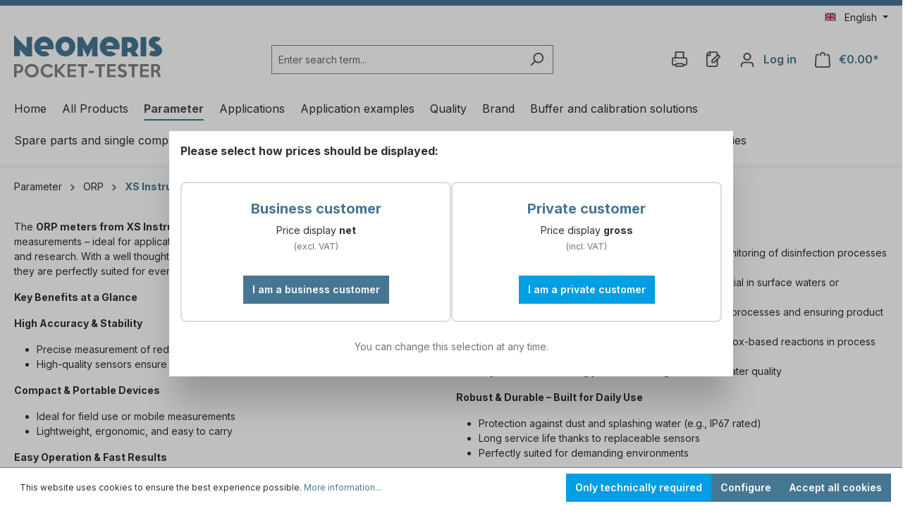

--- FILE ---
content_type: text/html; charset=UTF-8
request_url: https://www.pockettester.com/Parameter/ORP/XS-Instruments/
body_size: 37553
content:
<!DOCTYPE html>
<html lang="en-GB"
      itemscope="itemscope"
      itemtype="https://schema.org/WebPage">


    
                            
    <head>
                                    <meta charset="utf-8">
            
                            <meta name="viewport"
                      content="width=device-width, initial-scale=1, shrink-to-fit=no">
            
                            <meta name="author"
                      content="">
                <meta name="robots"
                      content="index,follow">
                <meta name="revisit-after"
                      content="15 days">
                <meta name="keywords"
                      content="">
                <meta name="description"
                      content="The ORP meters from XS Instruments enable fast and accurate redox potential measurements &amp;ndash; ideal for applications in water analysis, environmental monitoring, industry, and research. With a well thought-out design, easy operation, and durable const…">
            
                                                <meta property="og:url"
                          content="https://www.pockettester.com/Parameter/ORP/XS-Instruments/">
                    <meta property="og:type"
                          content="website">
                    <meta property="og:site_name"
                          content="Heyl Neomeris Shop">
                    <meta property="og:title"
                          content="XS Instruments - ORP - Parameter">
                    <meta property="og:description"
                          content="The ORP meters from XS Instruments enable fast and accurate redox potential measurements &amp;ndash; ideal for applications in water analysis, environmental monitoring, industry, and research. With a well thought-out design, easy operation, and durable const…">
                    <meta property="og:image"
                          content="https://www.pockettester.com/media/ed/ac/90/1642097646/pocket-tester.svg?ts=1651040562">

                    <meta name="twitter:card"
                          content="summary">
                    <meta name="twitter:site"
                          content="Heyl Neomeris Shop">
                    <meta name="twitter:title"
                          content="XS Instruments - ORP - Parameter">
                    <meta name="twitter:description"
                          content="The ORP meters from XS Instruments enable fast and accurate redox potential measurements &amp;ndash; ideal for applications in water analysis, environmental monitoring, industry, and research. With a well thought-out design, easy operation, and durable const…">
                    <meta name="twitter:image"
                          content="https://www.pockettester.com/media/ed/ac/90/1642097646/pocket-tester.svg?ts=1651040562">
                            
                            <meta itemprop="copyrightHolder"
                      content="Heyl Neomeris Shop">
                <meta itemprop="copyrightYear"
                      content="">
                <meta itemprop="isFamilyFriendly"
                      content="true">
                <meta itemprop="image"
                      content="https://www.pockettester.com/media/ed/ac/90/1642097646/pocket-tester.svg?ts=1651040562">
            
                                            <meta name="theme-color"
                      content="#fff">
                            
                                                
                    <link rel="icon" href="https://www.pockettester.com/media/2f/d2/51/1631163160/favicon.svg?ts=1651040574">
        
                                <link rel="apple-touch-icon"
                  href="https://www.pockettester.com/media/2f/d2/51/1631163160/favicon.svg?ts=1651040574">
                    
                                    <link rel="canonical" href="https://www.pockettester.com/Parameter/ORP/XS-Instruments/">
                    
            <title itemprop="name">
        XS Instruments - ORP - Parameter | Pocket Tester Shop    </title>

                                                                        <link rel="stylesheet"
                      href="https://www.pockettester.com/theme/e9eae8434cd0f31516151861a8d049f5/css/all.css?1768927489">
                                    
                    
    <script>
        window.features = {"V6_5_0_0":true,"v6.5.0.0":true,"V6_6_0_0":true,"v6.6.0.0":true,"V6_7_0_0":false,"v6.7.0.0":false,"V6_8_0_0":false,"v6.8.0.0":false,"ADDRESS_SELECTION_REWORK":false,"address.selection.rework":false,"DISABLE_VUE_COMPAT":false,"disable.vue.compat":false,"ACCESSIBILITY_TWEAKS":false,"accessibility.tweaks":false,"ADMIN_VITE":false,"admin.vite":false,"TELEMETRY_METRICS":false,"telemetry.metrics":false,"PERFORMANCE_TWEAKS":false,"performance.tweaks":false,"CACHE_REWORK":false,"cache.rework":false,"PAYPAL_SETTINGS_TWEAKS":false,"paypal.settings.tweaks":false};
    </script>
        
                                                
            <script>
            window.dataLayer = window.dataLayer || [];
            function gtag() { dataLayer.push(arguments); }

            (() => {
                const analyticsStorageEnabled = document.cookie.split(';').some((item) => item.trim().includes('google-analytics-enabled=1'));
                const adsEnabled = document.cookie.split(';').some((item) => item.trim().includes('google-ads-enabled=1'));

                // Always set a default consent for consent mode v2
                gtag('consent', 'default', {
                    'ad_user_data': adsEnabled ? 'granted' : 'denied',
                    'ad_storage': adsEnabled ? 'granted' : 'denied',
                    'ad_personalization': adsEnabled ? 'granted' : 'denied',
                    'analytics_storage': analyticsStorageEnabled ? 'granted' : 'denied'
                });
            })();
        </script>
            
    <script type="text/javascript">
        var _paq = window._paq = window._paq || [];
    </script>

                            
            
                
                                    <script>
                    window.useDefaultCookieConsent = true;
                </script>
                    
                                <script>
                window.activeNavigationId = '68b540800b7d431ba8c0ec2297b9943a';
                window.router = {
                    'frontend.cart.offcanvas': '/checkout/offcanvas',
                    'frontend.cookie.offcanvas': '/cookie/offcanvas',
                    'frontend.checkout.finish.page': '/checkout/finish',
                    'frontend.checkout.info': '/widgets/checkout/info',
                    'frontend.menu.offcanvas': '/widgets/menu/offcanvas',
                    'frontend.cms.page': '/widgets/cms',
                    'frontend.cms.navigation.page': '/widgets/cms/navigation',
                    'frontend.account.addressbook': '/widgets/account/address-book',
                    'frontend.country.country-data': '/country/country-state-data',
                    'frontend.app-system.generate-token': '/app-system/Placeholder/generate-token',
                    };
                window.salesChannelId = '825b2346a9864a8cb02e34efe9069a25';
            </script>
        
                                <script>
                
                window.breakpoints = {"xs":0,"sm":576,"md":768,"lg":992,"xl":1200,"xxl":1400};
            </script>
        
                                    <script>
                    window.customerLoggedInState = 0;

                    window.wishlistEnabled = 1;
                </script>
                    
                        
                            <script>
                window.themeAssetsPublicPath = 'https://www.pockettester.com/theme/10d2420de5344323bb32491a9b0df37e/assets/';
            </script>
        
                        
    <script>
        window.validationMessages = {"required":"Input should not be empty.","email":"Invalid email address. Email addresses must use the format \"user@example.com\".","confirmation":"Confirmation field does not match.","minLength":"Input is too short."};
    </script>
        
                                                            <script>
                        window.themeJsPublicPath = 'https://www.pockettester.com/theme/e9eae8434cd0f31516151861a8d049f5/js/';
                    </script>
                                            <script type="text/javascript" src="https://www.pockettester.com/theme/e9eae8434cd0f31516151861a8d049f5/js/storefront/storefront.js?1768927489" defer></script>
                                            <script type="text/javascript" src="https://www.pockettester.com/theme/e9eae8434cd0f31516151861a8d049f5/js/heyl-subscriptions/heyl-subscriptions.js?1768927489" defer></script>
                                            <script type="text/javascript" src="https://www.pockettester.com/theme/e9eae8434cd0f31516151861a8d049f5/js/hs-dlb/hs-dlb.js?1768927489" defer></script>
                                            <script type="text/javascript" src="https://www.pockettester.com/theme/e9eae8434cd0f31516151861a8d049f5/js/swag-pay-pal/swag-pay-pal.js?1768927489" defer></script>
                                            <script type="text/javascript" src="https://www.pockettester.com/theme/e9eae8434cd0f31516151861a8d049f5/js/heyl-captcha/heyl-captcha.js?1768927489" defer></script>
                                            <script type="text/javascript" src="https://www.pockettester.com/theme/e9eae8434cd0f31516151861a8d049f5/js/heyl-neomeris/heyl-neomeris.js?1768927489" defer></script>
                                                        

    
    
        </head>

        <body class="is-ctl-navigation is-act-index">

            
                
    
    
            <div id="page-top" class="skip-to-content bg-primary-subtle text-primary-emphasis overflow-hidden" tabindex="-1">
            <div class="container skip-to-content-container d-flex justify-content-center visually-hidden-focusable">
                                                                                        <a href="#content-main" class="skip-to-content-link d-inline-flex text-decoration-underline m-1 p-2 fw-bold gap-2">
                                Skip to main content
                            </a>
                                            
                                                                        <a href="#header-main-search-input" class="skip-to-content-link d-inline-flex text-decoration-underline m-1 p-2 fw-bold gap-2 d-none d-sm-block">
                                Skip to search
                            </a>
                                            
                                                                        <a href="#main-navigation-menu" class="skip-to-content-link d-inline-flex text-decoration-underline m-1 p-2 fw-bold gap-2 d-none d-lg-block">
                                Skip to main navigation
                            </a>
                                                                        </div>
        </div>
        
                        <noscript class="noscript-main">
                
    <div role="alert"
         aria-live="polite"
                  class="alert alert-info alert-has-icon">
                                                                        
                                                            <span class="icon icon-info" aria-hidden="true">
                                        <svg xmlns="http://www.w3.org/2000/svg" xmlns:xlink="http://www.w3.org/1999/xlink" width="24" height="24" viewBox="0 0 24 24"><defs><path d="M12 7c.5523 0 1 .4477 1 1s-.4477 1-1 1-1-.4477-1-1 .4477-1 1-1zm1 9c0 .5523-.4477 1-1 1s-1-.4477-1-1v-5c0-.5523.4477-1 1-1s1 .4477 1 1v5zm11-4c0 6.6274-5.3726 12-12 12S0 18.6274 0 12 5.3726 0 12 0s12 5.3726 12 12zM12 2C6.4772 2 2 6.4772 2 12s4.4772 10 10 10 10-4.4772 10-10S17.5228 2 12 2z" id="icons-default-info" /></defs><use xlink:href="#icons-default-info" fill="#758CA3" fill-rule="evenodd" /></svg>
                    </span>
                                                        
                                    
                    <div class="alert-content-container">
                                                    
                                                        <div class="alert-content">                                                    To be able to use the full range of Shopware 6, we recommend activating Javascript in your browser.
                                                                </div>                
                                                                </div>
            </div>
            </noscript>
        
                                                
    
                <header class="header-main">
                                                                <div class="container">
                                                
    <div class="top-bar d-none d-lg-block">
                                                    <nav class="top-bar-nav"
                     aria-label="Shop settings">
                                            
                
            <div class="top-bar-nav-item top-bar-language">
                            <form method="post"
                      action="/checkout/language"
                      class="language-form"
                      data-form-auto-submit="true">
                                                                                            
                        <div class="languages-menu dropdown">
                            <button class="btn dropdown-toggle top-bar-nav-btn"
                                    type="button"
                                    id="languagesDropdown-top-bar"
                                    data-bs-toggle="dropdown"
                                    aria-haspopup="true"
                                    aria-expanded="false"
                                    aria-label="Change language (English is the current language)">
                                <span aria-hidden="true" class="top-bar-list-icon language-flag country-gb language-en"></span>
                                                                <span class="top-bar-nav-text">English</span>
                            </button>

                                                            <ul class="top-bar-list dropdown-menu dropdown-menu-end"
                                    aria-label="Available languages">
                                                                            
                                                                                                                        <li class="top-bar-list-item dropdown-item">
                                                                                                                                                                                            
                                                                                                                                                    <label class="top-bar-list-label"
                                                           for="top-bar-2fbb5fe2e29a4d70aa5854ce7ce3e20b">
                                                        <input id="top-bar-2fbb5fe2e29a4d70aa5854ce7ce3e20b"
                                                               class="top-bar-list-radio"
                                                               value="2fbb5fe2e29a4d70aa5854ce7ce3e20b"
                                                               name="languageId"
                                                               type="radio"
                                                            >
                                                        <span aria-hidden="true" class="top-bar-list-icon language-flag country-de language-de"></span>
                                                        Deutsch
                                                    </label>
                                                
                                                                                                                                    </li>
                                                                            
                                                                                                                        <li class="top-bar-list-item dropdown-item item-checked active">
                                                                                                                                                                                            
                                                                                                                                                    <label class="top-bar-list-label"
                                                           for="top-bar-ff53cca11ac145678d52b165b540707c">
                                                        <input id="top-bar-ff53cca11ac145678d52b165b540707c"
                                                               class="top-bar-list-radio"
                                                               value="ff53cca11ac145678d52b165b540707c"
                                                               name="languageId"
                                                               type="radio"
                                                             checked>
                                                        <span aria-hidden="true" class="top-bar-list-icon language-flag country-gb language-en"></span>
                                                        English
                                                    </label>
                                                
                                                                                                                                    </li>
                                                                    </ul>
                                                    </div>

                        <input name="redirectTo" type="hidden" value="frontend.navigation.page">

                                                    <input name="redirectParameters[_httpCache]" type="hidden" value="1">
                                                    <input name="redirectParameters[navigationId]" type="hidden" value="68b540800b7d431ba8c0ec2297b9943a">
                                                            </form>
                    </div>
                        
                                            
                
                                        </nav>
                        </div>
    
            <div class="row align-items-center header-row">
                            <div class="col-12 col-lg-auto header-logo-col pb-sm-2 my-3 m-lg-0">
                        <div class="header-logo-main">
                    <a class="header-logo-main-link"
               href="/"
               title="Go to homepage">
                                    <picture class="header-logo-picture">
                                                                            
                                                                            
                                                                                    <img src="https://www.pockettester.com/media/ed/ac/90/1642097646/pocket-tester.svg?ts=1651040562"
                                     alt="Go to homepage"
                                     class="img-fluid header-logo-main-img pocket"/>
                                                                        </picture>
                            </a>
            </div>
                </div>
            
                            <div class="col-12 order-2 col-sm order-sm-1 header-search-col">
                    <div class="row">
                        <div class="col-sm-auto d-none d-sm-block d-lg-none">
                                                            <div class="nav-main-toggle">
                                                                            <button
                                            class="btn nav-main-toggle-btn header-actions-btn"
                                            type="button"
                                            data-off-canvas-menu="true"
                                            aria-label="Menu"
                                        >
                                                                                                    <span class="icon icon-stack">
                                        <svg xmlns="http://www.w3.org/2000/svg" xmlns:xlink="http://www.w3.org/1999/xlink" width="24" height="24" viewBox="0 0 24 24"><defs><path d="M3 13c-.5523 0-1-.4477-1-1s.4477-1 1-1h18c.5523 0 1 .4477 1 1s-.4477 1-1 1H3zm0-7c-.5523 0-1-.4477-1-1s.4477-1 1-1h18c.5523 0 1 .4477 1 1s-.4477 1-1 1H3zm0 14c-.5523 0-1-.4477-1-1s.4477-1 1-1h18c.5523 0 1 .4477 1 1s-.4477 1-1 1H3z" id="icons-default-stack" /></defs><use xlink:href="#icons-default-stack" fill="#758CA3" fill-rule="evenodd" /></svg>
                    </span>
                                                                                        </button>
                                                                    </div>
                                                    </div>
                        <div class="col">
                            
    <div class="collapse"
         id="searchCollapse">
        <div class="header-search my-2 m-sm-auto">
                            <form action="/search"
                      method="get"
                      data-search-widget="true"
                      data-search-widget-options="{&quot;searchWidgetMinChars&quot;:2}"
                      data-url="/suggest?search="
                      class="header-search-form">
                                            <div class="input-group">
                                                            <input
                                    type="search"
                                    id="header-main-search-input"
                                    name="search"
                                    class="form-control header-search-input"
                                    autocomplete="off"
                                    autocapitalize="off"
                                    placeholder="Enter search term..."
                                    aria-label="Enter search term..."
                                    role="combobox"
                                    aria-autocomplete="list"
                                    aria-controls="search-suggest-listbox"
                                    aria-expanded="false"
                                    aria-describedby="search-suggest-result-info"
                                    value="">
                            
                                                            <button type="submit"
                                        class="btn header-search-btn"
                                        aria-label="Search">
                                    <span class="header-search-icon">
                                                <span class="icon icon-search">
                                        <svg xmlns="http://www.w3.org/2000/svg" xmlns:xlink="http://www.w3.org/1999/xlink" width="24" height="24" viewBox="0 0 24 24"><defs><path d="M10.0944 16.3199 4.707 21.707c-.3905.3905-1.0237.3905-1.4142 0-.3905-.3905-.3905-1.0237 0-1.4142L8.68 14.9056C7.6271 13.551 7 11.8487 7 10c0-4.4183 3.5817-8 8-8s8 3.5817 8 8-3.5817 8-8 8c-1.8487 0-3.551-.627-4.9056-1.6801zM15 16c3.3137 0 6-2.6863 6-6s-2.6863-6-6-6-6 2.6863-6 6 2.6863 6 6 6z" id="icons-default-search" /></defs><use xlink:href="#icons-default-search" fill="#758CA3" fill-rule="evenodd" /></svg>
                    </span>
                                        </span>
                                </button>
                            
                                                            <button class="btn header-close-btn js-search-close-btn d-none"
                                        type="button"
                                        aria-label="Close the dropdown search">
                                    <span class="header-close-icon">
                                                <span class="icon icon-x">
                                        <svg xmlns="http://www.w3.org/2000/svg" xmlns:xlink="http://www.w3.org/1999/xlink" width="24" height="24" viewBox="0 0 24 24"><defs><path d="m10.5858 12-7.293-7.2929c-.3904-.3905-.3904-1.0237 0-1.4142.3906-.3905 1.0238-.3905 1.4143 0L12 10.5858l7.2929-7.293c.3905-.3904 1.0237-.3904 1.4142 0 .3905.3906.3905 1.0238 0 1.4143L13.4142 12l7.293 7.2929c.3904.3905.3904 1.0237 0 1.4142-.3906.3905-1.0238.3905-1.4143 0L12 13.4142l-7.2929 7.293c-.3905.3904-1.0237.3904-1.4142 0-.3905-.3906-.3905-1.0238 0-1.4143L10.5858 12z" id="icons-default-x" /></defs><use xlink:href="#icons-default-x" fill="#758CA3" fill-rule="evenodd" /></svg>
                    </span>
                                        </span>
                                </button>
                                                    </div>
                                    </form>
                    </div>
    </div>
                        </div>
                    </div>
                </div>
            
                            <div class="col-12 order-1 col-sm-auto order-sm-2 header-actions-col">
                    <div class="row g-0">
                                                    <div class="col d-sm-none">
                                <div class="menu-button">
                                                                            <button
                                            class="btn nav-main-toggle-btn header-actions-btn"
                                            type="button"
                                            data-off-canvas-menu="true"
                                            aria-label="Menu"
                                        >
                                                                                                    <span class="icon icon-stack">
                                        <svg xmlns="http://www.w3.org/2000/svg" xmlns:xlink="http://www.w3.org/1999/xlink" width="24" height="24" viewBox="0 0 24 24"><use xlink:href="#icons-default-stack" fill="#758CA3" fill-rule="evenodd" /></svg>
                    </span>
                                                                                        </button>
                                                                    </div>
                            </div>
                        
                                                        <div class="col-auto d-sm-none">
                                <div class="search-toggle">
                                    <button class="btn header-actions-btn search-toggle-btn js-search-toggle-btn collapsed"
                                            type="button"
                                            data-bs-toggle="collapse"
                                            data-bs-target="#searchCollapse"
                                            aria-expanded="false"
                                            aria-controls="searchCollapse"
                                            aria-label="Search">
                                                <span class="icon icon-search">
                                        <svg xmlns="http://www.w3.org/2000/svg" xmlns:xlink="http://www.w3.org/1999/xlink" width="24" height="24" viewBox="0 0 24 24"><use xlink:href="#icons-default-search" fill="#758CA3" fill-rule="evenodd" /></svg>
                    </span>
                                        </button>
                                </div>
                            </div>
                        

    <div class="col-auto">
        <div class="header-print">
            <a class="btn header-print-btn header-actions-btn"
               href="javascript:window.print()"
               title="Print"
               aria-label="Print">
                    <span class="header-print-icon">
                <span class="icon icon-printer">
                                        <svg xmlns="http://www.w3.org/2000/svg" xmlns:xlink="http://www.w3.org/1999/xlink" width="24" height="24" viewBox="0 0 24 24"><defs><path d="M5.1707 22H3c-1.6569 0-3-1.3431-3-3v-7c0-1.6569 1.3431-3 3-3h2V1c0-.5523.4477-1 1-1h12c.5523 0 1 .4477 1 1v8h2c1.6569 0 3 1.3431 3 3v7c0 1.6569-1.3431 3-3 3h-2.1707c-.4118 1.1652-1.523 2-2.8293 2H8c-1.3062 0-2.4175-.8348-2.8293-2zm0-2c.4118-1.1652 1.523-2 2.8293-2h8c1.3062 0 2.4175.8348 2.8293 2H21c.5523 0 1-.4477 1-1v-7c0-.5523-.4477-1-1-1H3c-.5523 0-1 .4477-1 1v7c0 .5523.4477 1 1 1h2.1707zM7 2v7h10V2H7zm1 18c-.5523 0-1 .4477-1 1s.4477 1 1 1h8c.5523 0 1-.4477 1-1s-.4477-1-1-1H8zm-3-7c.5523 0 1 .4477 1 1s-.4477 1-1 1-1-.4477-1-1 .4477-1 1-1z" id="icons-default-printer" /></defs><use xlink:href="#icons-default-printer" fill="#758CA3" fill-rule="evenodd" /></svg>
                    </span>
        </span>
            </a>
        </div>
    </div>

                                                                                    <div class="col-auto">
                                    <div class="header-wishlist">
                                        <a class="btn header-wishlist-btn header-actions-btn"
                                           href="/wishlist"
                                           title="Wishlist"
                                           aria-label="Wishlist">
                                                
            <span class="header-wishlist-icon">
                    <span class="icon icon-paper-pencil">
                                        <svg xmlns="http://www.w3.org/2000/svg" xmlns:xlink="http://www.w3.org/1999/xlink" width="24" height="24" viewBox="0 0 24 24"><defs><path d="M8 2v4c0 .5523-.4477 1-1 1H3v14c0 .5523.4477 1 1 1h12c.5523 0 1-.4477 1-1v-6.5858l-3.2929 3.293A1 1 0 0 1 13 18h-3c-.5523 0-1-.4477-1-1v-3a1 1 0 0 1 .2929-.7071L17 5.5858V3c0-.5523-.4477-1-1-1H8zm-2 .126C4.5944 2.4878 3.4878 3.5944 3.126 5H6V2.126zm13 10.2882V21c0 1.6569-1.3431 3-3 3H4c-1.6569 0-3-1.3431-3-3V6c0-3.3137 2.6863-6 6-6h9c1.6569 0 3 1.3431 3 3v1c.256 0 .5118.0976.7071.2929l3 3c.3905.3905.3905 1.0237 0 1.4142L19 12.4142zM12.5858 16l8-8L19 6.4142l-8 8V16h1.5858z" id="icons-default-paper-pencil" /></defs><use xlink:href="#icons-default-paper-pencil" fill="#758CA3" fill-rule="evenodd" /></svg>
                    </span>
            </span>
    
    
    
    <span class="badge bg-primary header-wishlist-badge"
          id="wishlist-basket"
          data-wishlist-storage="true"
          data-wishlist-storage-options="{&quot;listPath&quot;:&quot;\/wishlist\/list&quot;,&quot;mergePath&quot;:&quot;\/wishlist\/merge&quot;,&quot;pageletPath&quot;:&quot;\/wishlist\/merge\/pagelet&quot;}"
          data-wishlist-widget="true"
          data-wishlist-widget-options="{&quot;showCounter&quot;:true}"
    ></span>
                                        </a>
                                    </div>
                                </div>
                                                    
                                                    <div class="col-auto">
                                <div class="account-menu">
                                        <div class="dropdown">
                    <button class="btn account-menu-btn header-actions-btn"
                type="button"
                id="accountWidget"
                                                    data-account-menu="true"
                                data-bs-toggle="dropdown"
                aria-haspopup="true"
                aria-expanded="false"
                aria-label="Account"
                title="Account">
                    <span class="icon icon-avatar">
                                        <svg xmlns="http://www.w3.org/2000/svg" xmlns:xlink="http://www.w3.org/1999/xlink" width="24" height="24" viewBox="0 0 24 24"><defs><path d="M12 3C9.7909 3 8 4.7909 8 7c0 2.2091 1.7909 4 4 4 2.2091 0 4-1.7909 4-4 0-2.2091-1.7909-4-4-4zm0-2c3.3137 0 6 2.6863 6 6s-2.6863 6-6 6-6-2.6863-6-6 2.6863-6 6-6zM4 22.099c0 .5523-.4477 1-1 1s-1-.4477-1-1V20c0-2.7614 2.2386-5 5-5h10.0007c2.7614 0 5 2.2386 5 5v2.099c0 .5523-.4477 1-1 1s-1-.4477-1-1V20c0-1.6569-1.3431-3-3-3H7c-1.6569 0-3 1.3431-3 3v2.099z" id="icons-default-avatar" /></defs><use xlink:href="#icons-default-avatar" fill="#758CA3" fill-rule="evenodd" /></svg>
                    </span>
    
            <span class="header-cart-total header-account">Log in</span>
        </button>
    
                    <div class="dropdown-menu dropdown-menu-end account-menu-dropdown js-account-menu-dropdown"
                 aria-labelledby="accountWidget">
                

        
            <div class="offcanvas-header">
                            <button class="btn btn-secondary offcanvas-close js-offcanvas-close">
                                                    <span class="icon icon-x icon-sm">
                                        <svg xmlns="http://www.w3.org/2000/svg" xmlns:xlink="http://www.w3.org/1999/xlink" width="24" height="24" viewBox="0 0 24 24"><use xlink:href="#icons-default-x" fill="#758CA3" fill-rule="evenodd" /></svg>
                    </span>
                        
                                            Close menu
                                    </button>
                    </div>
    
            <div class="offcanvas-body">
                <div class="account-menu">
                                    <div class="dropdown-header account-menu-header">
                    Account
                </div>
                    
                    <div class="account-menu-login">
            <a href="/account/login"
               title="Log in"
               class="btn btn-primary account-menu-login-button">
                Log in
            </a>

            <div class="account-menu-register">
                <a href="/account/login"
                   title="New customer registration"
                   style="display: block; margin-bottom: 10px;">New customer registration</a>
                <a href="/account/easy-register"
                   title="Existing customer registration">Existing customer registration</a>
            </div>
        </div>
    
                    <div class="account-menu-links">
                    <div class="header-account-menu">
        <div class="card account-menu-inner">
                                        
                                                <nav class="list-group list-group-flush account-aside-list-group">
                                                                                            <a href="/account"
                                   title="Overview"
                                   class="list-group-item list-group-item-action account-aside-item"
                                   >
                                    Overview
                                </a>
                            
                                                            <a href="/account/profile"
                                   title="Your profile"
                                   class="list-group-item list-group-item-action account-aside-item"
                                   >
                                    Your profile
                                </a>
                            
                                                            <a href="/account/address"
                                   title="Addresses"
                                   class="list-group-item list-group-item-action account-aside-item"
                                   >
                                    Addresses
                                </a>
                            
                                                                                                                        <a href="/account/payment"
                                   title="Payment methods"
                                   class="list-group-item list-group-item-action account-aside-item"
                                   >
                                    Payment methods
                                </a>
                                                            
                                                            <a href="/account/order"
                                   title="Orders"
                                   class="list-group-item list-group-item-action account-aside-item"
                                   >
                                    Orders
                                </a>
                                                    
            <a href="/account/videos"
           title="Videos"
           class="list-group-item list-group-item-action account-aside-item">
            Videos
        </a>
    
            <a href="/account/subscriptions"
           title="Subscriptions"
           class="list-group-item list-group-item-action account-aside-item">
            Subscriptions
        </a>
    
            <a href="/account/warranties"
           title="Warranties"
           class="list-group-item list-group-item-action account-aside-item">
            Warranties
        </a>
                        </nav>
                            
                                                </div>
    </div>
            </div>
            </div>
        </div>
                </div>
            </div>
                                </div>
                            </div>
                        
                                                    <div class="col-auto">
                                <div
                                    class="header-cart"
                                    data-off-canvas-cart="true"
                                >
                                    <a
                                        class="btn header-cart-btn header-actions-btn"
                                        href="/checkout/cart"
                                        data-cart-widget="true"
                                        title="Shopping cart"
                                        aria-labelledby="cart-widget-aria-label"
                                        aria-haspopup="true"
                                    >
                                            <span class="header-cart-icon">
                <span class="icon icon-bag">
                                        <svg aria-label="Shopping cart" xmlns="http://www.w3.org/2000/svg" xmlns:xlink="http://www.w3.org/1999/xlink" width="24" height="24" viewBox="0 0 24 24"><defs><path d="M5.892 3c.5523 0 1 .4477 1 1s-.4477 1-1 1H3.7895a1 1 0 0 0-.9986.9475l-.7895 15c-.029.5515.3946 1.0221.9987 1.0525h17.8102c.5523 0 1-.4477.9986-1.0525l-.7895-15A1 1 0 0 0 20.0208 5H17.892c-.5523 0-1-.4477-1-1s.4477-1 1-1h2.1288c1.5956 0 2.912 1.249 2.9959 2.8423l.7894 15c.0035.0788.0035.0788.0042.1577 0 1.6569-1.3432 3-3 3H3c-.079-.0007-.079-.0007-.1577-.0041-1.6546-.0871-2.9253-1.499-2.8382-3.1536l.7895-15C.8775 4.249 2.1939 3 3.7895 3H5.892zm4 2c0 .5523-.4477 1-1 1s-1-.4477-1-1V3c0-1.6569 1.3432-3 3-3h2c1.6569 0 3 1.3431 3 3v2c0 .5523-.4477 1-1 1s-1-.4477-1-1V3c0-.5523-.4477-1-1-1h-2c-.5523 0-1 .4477-1 1v2z" id="icons-default-bag" /></defs><use xlink:href="#icons-default-bag" fill="#758CA3" fill-rule="evenodd" /></svg>
                    </span>
        </span>
        <span class="header-cart-total d-none d-sm-inline-block ms-sm-2">
                €0.00*    </span>

        <span
        class="visually-hidden"
        id="cart-widget-aria-label"
    >
        Shopping cart contains 0 items. The cart total value is €0.00.
    </span>
                                    </a>
                                </div>
                            </div>
                                            </div>
                </div>
                    </div>
    

                            </div>
                                    </header>
            
                                        <div class="nav-main">
                                                                                            
    <div class="main-navigation"
         id="mainNavigation"
         data-flyout-menu="true">
                    <div class="container">
                                    <nav class="nav main-navigation-menu"
                        id="main-navigation-menu"
                        aria-label="Main navigation"
                        itemscope="itemscope"
                        itemtype="https://schema.org/SiteNavigationElement">
                        
                                                                                    <a class="nav-link main-navigation-link nav-item-47898d9e5a8a4c90ba3612e69a237240  home-link"
                                    href="/"
                                    itemprop="url"
                                    title="Home">
                                    <div class="main-navigation-link-text">
                                        <span itemprop="name">Home</span>
                                    </div>
                                </a>
                                                    
                                                    
                                                                                            
                                            <a class="nav-link main-navigation-link"
           href="https://www.pockettester.com/All-Products/"
           itemprop="url"
                                      title="All Products">
            <div class="main-navigation-link-text">
                <span itemprop="name">All Products</span>
            </div>
        </a>
                                                                                                
                                            <a class="nav-link main-navigation-link active"
           href="https://www.pockettester.com/Parameter/pH/"
           itemprop="url"
           data-flyout-menu-trigger="4541e1e990e74aef8b560502bf8c77b7"                           title="Parameter">
            <div class="main-navigation-link-text">
                <span itemprop="name">Parameter</span>
            </div>
        </a>
                                                                                                
                                            <a class="nav-link main-navigation-link"
           href="https://www.pockettester.com/Applications/Aquaculture-and-Coral/"
           itemprop="url"
           data-flyout-menu-trigger="78a961a4bc924f60b8d2c16f7b8d8002"                           title="Applications">
            <div class="main-navigation-link-text">
                <span itemprop="name">Applications</span>
            </div>
        </a>
                                                                                                
                                            <a class="nav-link main-navigation-link"
           href="https://www.pockettester.com/Application-examples/Nitrate-measurement-in-turf-grass/"
           itemprop="url"
           data-flyout-menu-trigger="7c0ed37417b74061ad62efe4190ee1e6"                           title="Application examples">
            <div class="main-navigation-link-text">
                <span itemprop="name">Application examples</span>
            </div>
        </a>
                                                                                                
                                            <a class="nav-link main-navigation-link"
           href="https://www.pockettester.com/Quality/Advanced/"
           itemprop="url"
           data-flyout-menu-trigger="c97e6b6ebb084ff0bf91666bf504bde0"                           title="Quality">
            <div class="main-navigation-link-text">
                <span itemprop="name">Quality</span>
            </div>
        </a>
                                                                                                
                                            <a class="nav-link main-navigation-link"
           href="https://www.pockettester.com/Brand/XS-Instruments/"
           itemprop="url"
           data-flyout-menu-trigger="3b1eccefbbad4265be7a152c7dab4250"                           title="Brand">
            <div class="main-navigation-link-text">
                <span itemprop="name">Brand</span>
            </div>
        </a>
                                                                                                
                                            <a class="nav-link main-navigation-link"
           href="https://www.pockettester.com/Buffer-and-calibration-solutions/"
           itemprop="url"
           data-flyout-menu-trigger="b12e236c6a9d40d582486f0b4e7cbe22"                           title="Buffer and calibration solutions">
            <div class="main-navigation-link-text">
                <span itemprop="name">Buffer and calibration solutions</span>
            </div>
        </a>
                                                                                                
                                            <a class="nav-link main-navigation-link"
           href="https://www.pockettester.com/Spare-parts-and-single-components/"
           itemprop="url"
           data-flyout-menu-trigger="900cb7e83fde44128b30bc1426310b26"                           title="Spare parts and single components">
            <div class="main-navigation-link-text">
                <span itemprop="name">Spare parts and single components</span>
            </div>
        </a>
                                                                                                
                                            <a class="nav-link main-navigation-link"
           href="https://www.pockettester.com/Plant-analysis-sodium-nitrate-potassium-calcium/"
           itemprop="url"
                                      title="Plant analysis - sodium, nitrate, potassium, calcium">
            <div class="main-navigation-link-text">
                <span itemprop="name">Plant analysis - sodium, nitrate, potassium, calcium</span>
            </div>
        </a>
                                                                                                
                                            <a class="nav-link main-navigation-link"
           href="https://www.pockettester.com/Laboratory-Benchtop-Meters/"
           itemprop="url"
           data-flyout-menu-trigger="95a8ec3353104145a9eec39e39d819ee"                           title="Laboratory Benchtop Meters">
            <div class="main-navigation-link-text">
                <span itemprop="name">Laboratory Benchtop Meters</span>
            </div>
        </a>
                                                                                                
                                            <a class="nav-link main-navigation-link"
           href="https://www.pockettester.com/Accessories/"
           itemprop="url"
                                      title="Accessories">
            <div class="main-navigation-link-text">
                <span itemprop="name">Accessories</span>
            </div>
        </a>
                                                                            </nav>
                
                                                                                                                                                                                                                                                                                                                                                                                                                                                                                                                                                                                                                                                                                                                                                                                                                                                                                                                                                                                                                                                                
                                                                        <div class="navigation-flyouts">
                                                                                                                                                                                                                                                                                    <div class="navigation-flyout"
                                                     data-flyout-menu-id="4541e1e990e74aef8b560502bf8c77b7">
                                                    <div class="container">
                                                                                                                            
            <div class="row navigation-flyout-bar">
                            <div class="col">
                    <div class="navigation-flyout-category-link">
                                                </div>
                </div>
            
                            <div class="col-auto">
                    <div class="navigation-flyout-close js-close-flyout-menu">
                                                                                            <span class="icon icon-x">
                                        <svg xmlns="http://www.w3.org/2000/svg" xmlns:xlink="http://www.w3.org/1999/xlink" width="24" height="24" viewBox="0 0 24 24"><use xlink:href="#icons-default-x" fill="#758CA3" fill-rule="evenodd" /></svg>
                    </span>
                                                                            </div>
                </div>
                    </div>
    
            <div class="row navigation-flyout-content">
                            <div class="col">
                    <div class="navigation-flyout-categories">
                                                        
                    
    
    <div class="row navigation-flyout-categories is-level-0">
                                            
                            <div class="col-3 navigation-flyout-col">
                                <a class="nav-item nav-link navigation-flyout-link is-level-0"
           href="https://www.pockettester.com/Parameter/pH/"
           itemprop="url"
                      title="pH">
            <span itemprop="name">pH</span>
        </a>
    
                                                                            
        
    
    <div class="navigation-flyout-categories is-level-1">
                                            
                            <div class="navigation-flyout-col">
                                <a class="nav-item nav-link navigation-flyout-link is-level-1"
           href="https://www.pockettester.com/Parameter/pH/Horiba/"
           itemprop="url"
                      title="Horiba">
            <span itemprop="name">Horiba</span>
        </a>
    
                                                                            
        
    
    <div class="navigation-flyout-categories is-level-2">
            </div>
                                                            </div>
                                                        
                            <div class="navigation-flyout-col">
                                <a class="nav-item nav-link navigation-flyout-link is-level-1"
           href="https://www.pockettester.com/Parameter/pH/Milwaukee/"
           itemprop="url"
                      title="Milwaukee">
            <span itemprop="name">Milwaukee</span>
        </a>
    
                                                                            
        
    
    <div class="navigation-flyout-categories is-level-2">
            </div>
                                                            </div>
                                                        
                            <div class="navigation-flyout-col">
                                <a class="nav-item nav-link navigation-flyout-link is-level-1"
           href="https://www.pockettester.com/Parameter/pH/XS-Instruments/"
           itemprop="url"
                      title="XS Instruments">
            <span itemprop="name">XS Instruments</span>
        </a>
    
                                                                            
        
    
    <div class="navigation-flyout-categories is-level-2">
            </div>
                                                            </div>
                        </div>
                                                            </div>
                                                        
                            <div class="col-3 navigation-flyout-col">
                                <a class="nav-item nav-link navigation-flyout-link is-level-0 active"
           href="https://www.pockettester.com/Parameter/ORP/"
           itemprop="url"
                      title="ORP">
            <span itemprop="name">ORP</span>
        </a>
    
                                                                            
        
    
    <div class="navigation-flyout-categories is-level-1">
                                            
                            <div class="navigation-flyout-col">
                                <a class="nav-item nav-link navigation-flyout-link is-level-1"
           href="https://www.pockettester.com/Parameter/ORP/Horiba/"
           itemprop="url"
                      title="Horiba">
            <span itemprop="name">Horiba</span>
        </a>
    
                                                                            
        
    
    <div class="navigation-flyout-categories is-level-2">
            </div>
                                                            </div>
                                                        
                            <div class="navigation-flyout-col">
                                <a class="nav-item nav-link navigation-flyout-link is-level-1"
           href="https://www.pockettester.com/Parameter/ORP/Milwaukee/"
           itemprop="url"
                      title="Milwaukee">
            <span itemprop="name">Milwaukee</span>
        </a>
    
                                                                            
        
    
    <div class="navigation-flyout-categories is-level-2">
            </div>
                                                            </div>
                                                        
                            <div class="navigation-flyout-col">
                                <a class="nav-item nav-link navigation-flyout-link is-level-1 active"
           href="https://www.pockettester.com/Parameter/ORP/XS-Instruments/"
           itemprop="url"
                      title="XS Instruments">
            <span itemprop="name">XS Instruments</span>
        </a>
    
                                                                            
        
    
    <div class="navigation-flyout-categories is-level-2">
            </div>
                                                            </div>
                        </div>
                                                            </div>
                                                        
                            <div class="col-3 navigation-flyout-col">
                                <a class="nav-item nav-link navigation-flyout-link is-level-0"
           href="https://www.pockettester.com/Parameter/Conductivity-and-TDS/"
           itemprop="url"
                      title="Conductivity and TDS">
            <span itemprop="name">Conductivity and TDS</span>
        </a>
    
                                                                            
        
    
    <div class="navigation-flyout-categories is-level-1">
                                            
                            <div class="navigation-flyout-col">
                                <a class="nav-item nav-link navigation-flyout-link is-level-1"
           href="https://www.pockettester.com/Parameter/Conductivity-and-TDS/Horiba/"
           itemprop="url"
                      title="Horiba">
            <span itemprop="name">Horiba</span>
        </a>
    
                                                                            
        
    
    <div class="navigation-flyout-categories is-level-2">
            </div>
                                                            </div>
                                                        
                            <div class="navigation-flyout-col">
                                <a class="nav-item nav-link navigation-flyout-link is-level-1"
           href="https://www.pockettester.com/Parameter/Conductivity-and-TDS/Milwaukee/"
           itemprop="url"
                      title="Milwaukee">
            <span itemprop="name">Milwaukee</span>
        </a>
    
                                                                            
        
    
    <div class="navigation-flyout-categories is-level-2">
            </div>
                                                            </div>
                                                        
                            <div class="navigation-flyout-col">
                                <a class="nav-item nav-link navigation-flyout-link is-level-1"
           href="https://www.pockettester.com/Parameter/Conductivity-and-TDS/XS-Instruments/"
           itemprop="url"
                      title="XS Instruments">
            <span itemprop="name">XS Instruments</span>
        </a>
    
                                                                            
        
    
    <div class="navigation-flyout-categories is-level-2">
            </div>
                                                            </div>
                        </div>
                                                            </div>
                                                        
                            <div class="col-3 navigation-flyout-col">
                                <a class="nav-item nav-link navigation-flyout-link is-level-0"
           href="https://www.pockettester.com/Parameter/Dissolved-oxygen-DO/"
           itemprop="url"
                      title="Dissolved oxygen (DO)">
            <span itemprop="name">Dissolved oxygen (DO)</span>
        </a>
    
                                                                            
        
    
    <div class="navigation-flyout-categories is-level-1">
                                            
                            <div class="navigation-flyout-col">
                                <a class="nav-item nav-link navigation-flyout-link is-level-1"
           href="https://www.pockettester.com/Parameter/Dissolved-oxygen-DO/Horiba/"
           itemprop="url"
                      title="Horiba">
            <span itemprop="name">Horiba</span>
        </a>
    
                                                                            
        
    
    <div class="navigation-flyout-categories is-level-2">
            </div>
                                                            </div>
                                                        
                            <div class="navigation-flyout-col">
                                <a class="nav-item nav-link navigation-flyout-link is-level-1"
           href="https://www.pockettester.com/Parameter/Dissolved-oxygen-DO/Milwaukee/"
           itemprop="url"
                      title="Milwaukee">
            <span itemprop="name">Milwaukee</span>
        </a>
    
                                                                            
        
    
    <div class="navigation-flyout-categories is-level-2">
            </div>
                                                            </div>
                                                        
                            <div class="navigation-flyout-col">
                                <a class="nav-item nav-link navigation-flyout-link is-level-1"
           href="https://www.pockettester.com/Parameter/Dissolved-oxygen-DO/XS-Instruments/"
           itemprop="url"
                      title="XS Instruments">
            <span itemprop="name">XS Instruments</span>
        </a>
    
                                                                            
        
    
    <div class="navigation-flyout-categories is-level-2">
            </div>
                                                            </div>
                        </div>
                                                            </div>
                                                        
                            <div class="col-3 navigation-flyout-col">
                                <a class="nav-item nav-link navigation-flyout-link is-level-0"
           href="https://www.pockettester.com/Parameter/Combined-Multiparameter/"
           itemprop="url"
                      title="Combined - Multiparameter">
            <span itemprop="name">Combined - Multiparameter</span>
        </a>
    
                                                                            
        
    
    <div class="navigation-flyout-categories is-level-1">
                                            
                            <div class="navigation-flyout-col">
                                <a class="nav-item nav-link navigation-flyout-link is-level-1"
           href="https://www.pockettester.com/Parameter/Combined-Multiparameter/Horiba/"
           itemprop="url"
                      title="Horiba">
            <span itemprop="name">Horiba</span>
        </a>
    
                                                                            
        
    
    <div class="navigation-flyout-categories is-level-2">
            </div>
                                                            </div>
                                                        
                            <div class="navigation-flyout-col">
                                <a class="nav-item nav-link navigation-flyout-link is-level-1"
           href="https://www.pockettester.com/Parameter/Combined-Multiparameter/Milwaukee/"
           itemprop="url"
                      title="Milwaukee">
            <span itemprop="name">Milwaukee</span>
        </a>
    
                                                                            
        
    
    <div class="navigation-flyout-categories is-level-2">
            </div>
                                                            </div>
                                                        
                            <div class="navigation-flyout-col">
                                <a class="nav-item nav-link navigation-flyout-link is-level-1"
           href="https://www.pockettester.com/Parameter/Combined-Multiparameter/XS-Instruments/"
           itemprop="url"
                      title="XS Instruments">
            <span itemprop="name">XS Instruments</span>
        </a>
    
                                                                            
        
    
    <div class="navigation-flyout-categories is-level-2">
            </div>
                                                            </div>
                        </div>
                                                            </div>
                                                        
                            <div class="col-3 navigation-flyout-col">
                                <a class="nav-item nav-link navigation-flyout-link is-level-0"
           href="https://www.pockettester.com/Parameter/Ammonia-NH3/"
           itemprop="url"
                      title="Ammonia (NH<sub>3</sub>)">
            <span itemprop="name">Ammonia (NH<sub>3</sub>)</span>
        </a>
    
                                                                            
        
    
    <div class="navigation-flyout-categories is-level-1">
                                            
                            <div class="navigation-flyout-col">
                                <a class="nav-item nav-link navigation-flyout-link is-level-1"
           href="https://www.pockettester.com/Parameter/Ammonia-NH3/Horiba/"
           itemprop="url"
                      title="Horiba">
            <span itemprop="name">Horiba</span>
        </a>
    
                                                                            
        
    
    <div class="navigation-flyout-categories is-level-2">
            </div>
                                                            </div>
                                                        
                            <div class="navigation-flyout-col">
                                <a class="nav-item nav-link navigation-flyout-link is-level-1"
           href="https://www.pockettester.com/Parameter/Ammonia-NH3/Milwaukee/"
           itemprop="url"
                      title="Milwaukee">
            <span itemprop="name">Milwaukee</span>
        </a>
    
                                                                            
        
    
    <div class="navigation-flyout-categories is-level-2">
            </div>
                                                            </div>
                        </div>
                                                            </div>
                                                        
                            <div class="col-3 navigation-flyout-col">
                                <a class="nav-item nav-link navigation-flyout-link is-level-0"
           href="https://www.pockettester.com/Parameter/Calcium-Ion-Ca2/"
           itemprop="url"
                      title="Calcium Ion (Ca<sup>2+</sup>)">
            <span itemprop="name">Calcium Ion (Ca<sup>2+</sup>)</span>
        </a>
    
                                                                            
        
    
    <div class="navigation-flyout-categories is-level-1">
                                            
                            <div class="navigation-flyout-col">
                                <a class="nav-item nav-link navigation-flyout-link is-level-1"
           href="https://www.pockettester.com/Parameter/Calcium-Ion-Ca2/Horiba/"
           itemprop="url"
                      title="Horiba">
            <span itemprop="name">Horiba</span>
        </a>
    
                                                                            
        
    
    <div class="navigation-flyout-categories is-level-2">
            </div>
                                                            </div>
                        </div>
                                                            </div>
                                                        
                            <div class="col-3 navigation-flyout-col">
                                <a class="nav-item nav-link navigation-flyout-link is-level-0"
           href="https://www.pockettester.com/Parameter/Chloride-Cl/"
           itemprop="url"
                      title="Chlorid (Cl<sup>-</sup>)">
            <span itemprop="name">Chlorid (Cl<sup>-</sup>)</span>
        </a>
    
                                                                            
        
    
    <div class="navigation-flyout-categories is-level-1">
                                            
                            <div class="navigation-flyout-col">
                                <a class="nav-item nav-link navigation-flyout-link is-level-1"
           href="https://www.pockettester.com/Parameter/Chloride-Cl/Horiba/"
           itemprop="url"
                      title="Horiba">
            <span itemprop="name">Horiba</span>
        </a>
    
                                                                            
        
    
    <div class="navigation-flyout-categories is-level-2">
            </div>
                                                            </div>
                        </div>
                                                            </div>
                                                        
                            <div class="col-3 navigation-flyout-col">
                                <a class="nav-item nav-link navigation-flyout-link is-level-0"
           href="https://www.pockettester.com/Parameter/Iron-Fe/"
           itemprop="url"
                      title="Iron (Fe)">
            <span itemprop="name">Iron (Fe)</span>
        </a>
    
                                                                            
        
    
    <div class="navigation-flyout-categories is-level-1">
                                            
                            <div class="navigation-flyout-col">
                                <a class="nav-item nav-link navigation-flyout-link is-level-1"
           href="https://www.pockettester.com/Parameter/Iron-Fe/Milwaukee/"
           itemprop="url"
                      title="Milwaukee">
            <span itemprop="name">Milwaukee</span>
        </a>
    
                                                                            
        
    
    <div class="navigation-flyout-categories is-level-2">
            </div>
                                                            </div>
                        </div>
                                                            </div>
                                                        
                            <div class="col-3 navigation-flyout-col">
                                <a class="nav-item nav-link navigation-flyout-link is-level-0"
           href="https://www.pockettester.com/Parameter/Fluoride-F/"
           itemprop="url"
                      title="Fluoride (F<sup>-</sup>)">
            <span itemprop="name">Fluoride (F<sup>-</sup>)</span>
        </a>
    
                                                                            
        
    
    <div class="navigation-flyout-categories is-level-1">
                                            
                            <div class="navigation-flyout-col">
                                <a class="nav-item nav-link navigation-flyout-link is-level-1"
           href="https://www.pockettester.com/Parameter/Fluoride-F/Horiba/"
           itemprop="url"
                      title="Horiba">
            <span itemprop="name">Horiba</span>
        </a>
    
                                                                            
        
    
    <div class="navigation-flyout-categories is-level-2">
            </div>
                                                            </div>
                        </div>
                                                            </div>
                                                        
                            <div class="col-3 navigation-flyout-col">
                                <a class="nav-item nav-link navigation-flyout-link is-level-0"
           href="https://www.pockettester.com/Parameter/Free-Chlorine/"
           itemprop="url"
                      title="Free Chlorine">
            <span itemprop="name">Free Chlorine</span>
        </a>
    
                                                                            
        
    
    <div class="navigation-flyout-categories is-level-1">
                                            
                            <div class="navigation-flyout-col">
                                <a class="nav-item nav-link navigation-flyout-link is-level-1"
           href="https://www.pockettester.com/Parameter/Free-Chlorine/Milwaukee/"
           itemprop="url"
                      title="Milwaukee">
            <span itemprop="name">Milwaukee</span>
        </a>
    
                                                                            
        
    
    <div class="navigation-flyout-categories is-level-2">
            </div>
                                                            </div>
                        </div>
                                                            </div>
                                                        
                            <div class="col-3 navigation-flyout-col">
                                <a class="nav-item nav-link navigation-flyout-link is-level-0"
           href="https://www.pockettester.com/Parameter/Total-Chlorine/"
           itemprop="url"
                      title="Total Chlorine">
            <span itemprop="name">Total Chlorine</span>
        </a>
    
                                                                            
        
    
    <div class="navigation-flyout-categories is-level-1">
                                            
                            <div class="navigation-flyout-col">
                                <a class="nav-item nav-link navigation-flyout-link is-level-1"
           href="https://www.pockettester.com/Parameter/Total-Chlorine/Milwaukee/"
           itemprop="url"
                      title="Milwaukee">
            <span itemprop="name">Milwaukee</span>
        </a>
    
                                                                            
        
    
    <div class="navigation-flyout-categories is-level-2">
            </div>
                                                            </div>
                        </div>
                                                            </div>
                                                        
                            <div class="col-3 navigation-flyout-col">
                                <a class="nav-item nav-link navigation-flyout-link is-level-0"
           href="https://www.pockettester.com/Parameter/Gloss/"
           itemprop="url"
                      title="Gloss">
            <span itemprop="name">Gloss</span>
        </a>
    
                                                                            
        
    
    <div class="navigation-flyout-categories is-level-1">
                                            
                            <div class="navigation-flyout-col">
                                <a class="nav-item nav-link navigation-flyout-link is-level-1"
           href="https://www.pockettester.com/Parameter/Gloss/Horiba/"
           itemprop="url"
                      title="Horiba">
            <span itemprop="name">Horiba</span>
        </a>
    
                                                                            
        
    
    <div class="navigation-flyout-categories is-level-2">
            </div>
                                                            </div>
                        </div>
                                                            </div>
                                                        
                            <div class="col-3 navigation-flyout-col">
                                <a class="nav-item nav-link navigation-flyout-link is-level-0"
           href="https://www.pockettester.com/Parameter/Iodine-I/"
           itemprop="url"
                      title="Iodine (I)">
            <span itemprop="name">Iodine (I)</span>
        </a>
    
                                                                            
        
    
    <div class="navigation-flyout-categories is-level-1">
                                            
                            <div class="navigation-flyout-col">
                                <a class="nav-item nav-link navigation-flyout-link is-level-1"
           href="https://www.pockettester.com/Parameter/Iodine-I/Milwaukee/"
           itemprop="url"
                      title="Milwaukee">
            <span itemprop="name">Milwaukee</span>
        </a>
    
                                                                            
        
    
    <div class="navigation-flyout-categories is-level-2">
            </div>
                                                            </div>
                        </div>
                                                            </div>
                                                        
                            <div class="col-3 navigation-flyout-col">
                                <a class="nav-item nav-link navigation-flyout-link is-level-0"
           href="https://www.pockettester.com/Parameter/Potassium-Ion-K/"
           itemprop="url"
                      title="Potassium Ion (K<sup>+</sup>)">
            <span itemprop="name">Potassium Ion (K<sup>+</sup>)</span>
        </a>
    
                                                                            
        
    
    <div class="navigation-flyout-categories is-level-1">
                                            
                            <div class="navigation-flyout-col">
                                <a class="nav-item nav-link navigation-flyout-link is-level-1"
           href="https://www.pockettester.com/Parameter/Potassium-Ion-K/Horiba/"
           itemprop="url"
                      title="Horiba">
            <span itemprop="name">Horiba</span>
        </a>
    
                                                                            
        
    
    <div class="navigation-flyout-categories is-level-2">
            </div>
                                                            </div>
                        </div>
                                                            </div>
                                                        
                            <div class="col-3 navigation-flyout-col">
                                <a class="nav-item nav-link navigation-flyout-link is-level-0"
           href="https://www.pockettester.com/Parameter/Seawater-specific-gravity-SSG/"
           itemprop="url"
                      title="Seawater specific gravity (SSG)">
            <span itemprop="name">Seawater specific gravity (SSG)</span>
        </a>
    
                                                                            
        
    
    <div class="navigation-flyout-categories is-level-1">
                                            
                            <div class="navigation-flyout-col">
                                <a class="nav-item nav-link navigation-flyout-link is-level-1"
           href="https://www.pockettester.com/Parameter/Seawater-specific-gravity-SSG/Horiba/"
           itemprop="url"
                      title="Horiba">
            <span itemprop="name">Horiba</span>
        </a>
    
                                                                            
        
    
    <div class="navigation-flyout-categories is-level-2">
            </div>
                                                            </div>
                        </div>
                                                            </div>
                                                        
                            <div class="col-3 navigation-flyout-col">
                                <a class="nav-item nav-link navigation-flyout-link is-level-0"
           href="https://www.pockettester.com/Parameter/Sodium-Ion-Na/"
           itemprop="url"
                      title="Sodium Ion (Na<sup>+</sup>)">
            <span itemprop="name">Sodium Ion (Na<sup>+</sup>)</span>
        </a>
    
                                                                            
        
    
    <div class="navigation-flyout-categories is-level-1">
                                            
                            <div class="navigation-flyout-col">
                                <a class="nav-item nav-link navigation-flyout-link is-level-1"
           href="https://www.pockettester.com/Parameter/Sodium-Ion-Na/Horiba/"
           itemprop="url"
                      title="Horiba">
            <span itemprop="name">Horiba</span>
        </a>
    
                                                                            
        
    
    <div class="navigation-flyout-categories is-level-2">
            </div>
                                                            </div>
                        </div>
                                                            </div>
                                                        
                            <div class="col-3 navigation-flyout-col">
                                <a class="nav-item nav-link navigation-flyout-link is-level-0"
           href="https://www.pockettester.com/Parameter/Sodium-Chloride-NaCl/"
           itemprop="url"
                      title="Sodium Chloride (NaCl)">
            <span itemprop="name">Sodium Chloride (NaCl)</span>
        </a>
    
                                                                            
        
    
    <div class="navigation-flyout-categories is-level-1">
                                            
                            <div class="navigation-flyout-col">
                                <a class="nav-item nav-link navigation-flyout-link is-level-1"
           href="https://www.pockettester.com/Parameter/Sodium-Chloride-NaCl/Horiba/"
           itemprop="url"
                      title="Horiba">
            <span itemprop="name">Horiba</span>
        </a>
    
                                                                            
        
    
    <div class="navigation-flyout-categories is-level-2">
            </div>
                                                            </div>
                                                        
                            <div class="navigation-flyout-col">
                                <a class="nav-item nav-link navigation-flyout-link is-level-1"
           href="https://www.pockettester.com/Parameter/Sodium-Chloride-NaCl/Milwaukee/"
           itemprop="url"
                      title="Milwaukee">
            <span itemprop="name">Milwaukee</span>
        </a>
    
                                                                            
        
    
    <div class="navigation-flyout-categories is-level-2">
            </div>
                                                            </div>
                        </div>
                                                            </div>
                                                        
                            <div class="col-3 navigation-flyout-col">
                                <a class="nav-item nav-link navigation-flyout-link is-level-0"
           href="https://www.pockettester.com/Parameter/Nitrate-Ion-NO3/"
           itemprop="url"
                      title="Nitrate Ion (NO<sub>3</sub><sup>-</sup>)">
            <span itemprop="name">Nitrate Ion (NO<sub>3</sub><sup>-</sup>)</span>
        </a>
    
                                                                            
        
    
    <div class="navigation-flyout-categories is-level-1">
                                            
                            <div class="navigation-flyout-col">
                                <a class="nav-item nav-link navigation-flyout-link is-level-1"
           href="https://www.pockettester.com/Parameter/Nitrate-Ion-NO3/Horiba/"
           itemprop="url"
                      title="Horiba">
            <span itemprop="name">Horiba</span>
        </a>
    
                                                                            
        
    
    <div class="navigation-flyout-categories is-level-2">
            </div>
                                                            </div>
                        </div>
                                                            </div>
                                                        
                            <div class="col-3 navigation-flyout-col">
                                <a class="nav-item nav-link navigation-flyout-link is-level-0"
           href="https://www.pockettester.com/Parameter/Salinity/"
           itemprop="url"
                      title="Salinity">
            <span itemprop="name">Salinity</span>
        </a>
    
                                                                            
        
    
    <div class="navigation-flyout-categories is-level-1">
                                            
                            <div class="navigation-flyout-col">
                                <a class="nav-item nav-link navigation-flyout-link is-level-1"
           href="https://www.pockettester.com/Parameter/Salinity/Horiba/"
           itemprop="url"
                      title="Horiba">
            <span itemprop="name">Horiba</span>
        </a>
    
                                                                            
        
    
    <div class="navigation-flyout-categories is-level-2">
            </div>
                                                            </div>
                                                        
                            <div class="navigation-flyout-col">
                                <a class="nav-item nav-link navigation-flyout-link is-level-1"
           href="https://www.pockettester.com/Parameter/Salinity/Milwaukee/"
           itemprop="url"
                      title="Milwaukee">
            <span itemprop="name">Milwaukee</span>
        </a>
    
                                                                            
        
    
    <div class="navigation-flyout-categories is-level-2">
            </div>
                                                            </div>
                                                        
                            <div class="navigation-flyout-col">
                                <a class="nav-item nav-link navigation-flyout-link is-level-1"
           href="https://www.pockettester.com/Parameter/Salinity/XS-Instruments/"
           itemprop="url"
                      title="XS Instruments">
            <span itemprop="name">XS Instruments</span>
        </a>
    
                                                                            
        
    
    <div class="navigation-flyout-categories is-level-2">
            </div>
                                                            </div>
                        </div>
                                                            </div>
                                                        
                            <div class="col-3 navigation-flyout-col">
                                <a class="nav-item nav-link navigation-flyout-link is-level-0"
           href="https://www.pockettester.com/Parameter/Turbidity/"
           itemprop="url"
                      title="Turbidity ">
            <span itemprop="name">Turbidity </span>
        </a>
    
                                                                            
        
    
    <div class="navigation-flyout-categories is-level-1">
                                            
                            <div class="navigation-flyout-col">
                                <a class="nav-item nav-link navigation-flyout-link is-level-1"
           href="https://www.pockettester.com/Parameter/Turbidity/Milwaukee/"
           itemprop="url"
                      title="Milwaukee ">
            <span itemprop="name">Milwaukee </span>
        </a>
    
                                                                            
        
    
    <div class="navigation-flyout-categories is-level-2">
            </div>
                                                            </div>
                        </div>
                                                            </div>
                        </div>
                                            </div>
                </div>
            
                                                </div>
                                                                                                                </div>
                                                </div>
                                                                                                                                                                                                                                                            <div class="navigation-flyout"
                                                     data-flyout-menu-id="78a961a4bc924f60b8d2c16f7b8d8002">
                                                    <div class="container">
                                                                                                                            
            <div class="row navigation-flyout-bar">
                            <div class="col">
                    <div class="navigation-flyout-category-link">
                                                </div>
                </div>
            
                            <div class="col-auto">
                    <div class="navigation-flyout-close js-close-flyout-menu">
                                                                                            <span class="icon icon-x">
                                        <svg xmlns="http://www.w3.org/2000/svg" xmlns:xlink="http://www.w3.org/1999/xlink" width="24" height="24" viewBox="0 0 24 24"><use xlink:href="#icons-default-x" fill="#758CA3" fill-rule="evenodd" /></svg>
                    </span>
                                                                            </div>
                </div>
                    </div>
    
            <div class="row navigation-flyout-content">
                            <div class="col">
                    <div class="navigation-flyout-categories">
                                                        
                    
    
    <div class="row navigation-flyout-categories is-level-0">
                                            
                            <div class="col-3 navigation-flyout-col">
                                <a class="nav-item nav-link navigation-flyout-link is-level-0"
           href="https://www.pockettester.com/Applications/Aquaculture-and-Coral/"
           itemprop="url"
                      title="Aquaculture and Coral">
            <span itemprop="name">Aquaculture and Coral</span>
        </a>
    
                                                                            
        
    
    <div class="navigation-flyout-categories is-level-1">
            </div>
                                                            </div>
                                                        
                            <div class="col-3 navigation-flyout-col">
                                <a class="nav-item nav-link navigation-flyout-link is-level-0"
           href="https://www.pockettester.com/Applications/Aquariums/"
           itemprop="url"
                      title="Aquariums">
            <span itemprop="name">Aquariums</span>
        </a>
    
                                                                            
        
    
    <div class="navigation-flyout-categories is-level-1">
            </div>
                                                            </div>
                                                        
                            <div class="col-3 navigation-flyout-col">
                                <a class="nav-item nav-link navigation-flyout-link is-level-0"
           href="https://www.pockettester.com/Applications/Beer/"
           itemprop="url"
                      title="Beer">
            <span itemprop="name">Beer</span>
        </a>
    
                                                                            
        
    
    <div class="navigation-flyout-categories is-level-1">
            </div>
                                                            </div>
                                                        
                            <div class="col-3 navigation-flyout-col">
                                <a class="nav-item nav-link navigation-flyout-link is-level-0"
           href="https://www.pockettester.com/Applications/Horticulture/"
           itemprop="url"
                      title="Horticulture">
            <span itemprop="name">Horticulture</span>
        </a>
    
                                                                            
        
    
    <div class="navigation-flyout-categories is-level-1">
            </div>
                                                            </div>
                                                        
                            <div class="col-3 navigation-flyout-col">
                                <a class="nav-item nav-link navigation-flyout-link is-level-0"
           href="https://www.pockettester.com/Applications/Beverages/"
           itemprop="url"
                      title="Beverages">
            <span itemprop="name">Beverages</span>
        </a>
    
                                                                            
        
    
    <div class="navigation-flyout-categories is-level-1">
            </div>
                                                            </div>
                                                        
                            <div class="col-3 navigation-flyout-col">
                                <a class="nav-item nav-link navigation-flyout-link is-level-0"
           href="https://www.pockettester.com/Applications/Heating/"
           itemprop="url"
                      title="Heating">
            <span itemprop="name">Heating</span>
        </a>
    
                                                                            
        
    
    <div class="navigation-flyout-categories is-level-1">
            </div>
                                                            </div>
                                                        
                            <div class="col-3 navigation-flyout-col">
                                <a class="nav-item nav-link navigation-flyout-link is-level-0"
           href="https://www.pockettester.com/Applications/Laboratory/"
           itemprop="url"
                      title="Laboratory">
            <span itemprop="name">Laboratory</span>
        </a>
    
                                                                            
        
    
    <div class="navigation-flyout-categories is-level-1">
            </div>
                                                            </div>
                                                        
                            <div class="col-3 navigation-flyout-col">
                                <a class="nav-item nav-link navigation-flyout-link is-level-0"
           href="https://www.pockettester.com/Applications/Paint-testing/"
           itemprop="url"
                      title="Paint testing">
            <span itemprop="name">Paint testing</span>
        </a>
    
                                                                            
        
    
    <div class="navigation-flyout-categories is-level-1">
            </div>
                                                            </div>
                                                        
                            <div class="col-3 navigation-flyout-col">
                                <a class="nav-item nav-link navigation-flyout-link is-level-0"
           href="https://www.pockettester.com/Applications/Food/"
           itemprop="url"
                      title="Food">
            <span itemprop="name">Food</span>
        </a>
    
                                                                            
        
    
    <div class="navigation-flyout-categories is-level-1">
            </div>
                                                            </div>
                                                        
                            <div class="col-3 navigation-flyout-col">
                                <a class="nav-item nav-link navigation-flyout-link is-level-0"
           href="https://www.pockettester.com/Applications/Pools/"
           itemprop="url"
                      title="Pools">
            <span itemprop="name">Pools</span>
        </a>
    
                                                                            
        
    
    <div class="navigation-flyout-categories is-level-1">
            </div>
                                                            </div>
                                                        
                            <div class="col-3 navigation-flyout-col">
                                <a class="nav-item nav-link navigation-flyout-link is-level-0"
           href="https://www.pockettester.com/Applications/Schools/"
           itemprop="url"
                      title="Schools">
            <span itemprop="name">Schools</span>
        </a>
    
                                                                            
        
    
    <div class="navigation-flyout-categories is-level-1">
            </div>
                                                            </div>
                                                        
                            <div class="col-3 navigation-flyout-col">
                                <a class="nav-item nav-link navigation-flyout-link is-level-0"
           href="https://www.pockettester.com/Applications/Environmental/"
           itemprop="url"
                      title="Environmental">
            <span itemprop="name">Environmental</span>
        </a>
    
                                                                            
        
    
    <div class="navigation-flyout-categories is-level-1">
            </div>
                                                            </div>
                                                        
                            <div class="col-3 navigation-flyout-col">
                                <a class="nav-item nav-link navigation-flyout-link is-level-0"
           href="https://www.pockettester.com/Applications/Water-Treatment/"
           itemprop="url"
                      title="Water Treatment">
            <span itemprop="name">Water Treatment</span>
        </a>
    
                                                                            
        
    
    <div class="navigation-flyout-categories is-level-1">
            </div>
                                                            </div>
                                                        
                            <div class="col-3 navigation-flyout-col">
                                <a class="nav-item nav-link navigation-flyout-link is-level-0"
           href="https://www.pockettester.com/Applications/Water-Conditioning/"
           itemprop="url"
                      title="Water Conditioning">
            <span itemprop="name">Water Conditioning</span>
        </a>
    
                                                                            
        
    
    <div class="navigation-flyout-categories is-level-1">
            </div>
                                                            </div>
                                                        
                            <div class="col-3 navigation-flyout-col">
                                <a class="nav-item nav-link navigation-flyout-link is-level-0"
           href="https://www.pockettester.com/Applications/Hydroponics/"
           itemprop="url"
                      title="Hydroponics">
            <span itemprop="name">Hydroponics</span>
        </a>
    
                                                                            
        
    
    <div class="navigation-flyout-categories is-level-1">
            </div>
                                                            </div>
                                                        
                            <div class="col-3 navigation-flyout-col">
                                <a class="nav-item nav-link navigation-flyout-link is-level-0"
           href="https://www.pockettester.com/Applications/Wine/"
           itemprop="url"
                      title="Wine">
            <span itemprop="name">Wine</span>
        </a>
    
                                                                            
        
    
    <div class="navigation-flyout-categories is-level-1">
            </div>
                                                            </div>
                        </div>
                                            </div>
                </div>
            
                                                </div>
                                                                                                                </div>
                                                </div>
                                                                                                                                                                                                                                                            <div class="navigation-flyout"
                                                     data-flyout-menu-id="7c0ed37417b74061ad62efe4190ee1e6">
                                                    <div class="container">
                                                                                                                            
            <div class="row navigation-flyout-bar">
                            <div class="col">
                    <div class="navigation-flyout-category-link">
                                                </div>
                </div>
            
                            <div class="col-auto">
                    <div class="navigation-flyout-close js-close-flyout-menu">
                                                                                            <span class="icon icon-x">
                                        <svg xmlns="http://www.w3.org/2000/svg" xmlns:xlink="http://www.w3.org/1999/xlink" width="24" height="24" viewBox="0 0 24 24"><use xlink:href="#icons-default-x" fill="#758CA3" fill-rule="evenodd" /></svg>
                    </span>
                                                                            </div>
                </div>
                    </div>
    
            <div class="row navigation-flyout-content">
                            <div class="col">
                    <div class="navigation-flyout-categories">
                                                        
                    
    
    <div class="row navigation-flyout-categories is-level-0">
                                            
                            <div class="col-3 navigation-flyout-col">
                                <a class="nav-item nav-link navigation-flyout-link is-level-0"
           href="https://www.pockettester.com/Application-examples/Nitrate-measurement-in-turf-grass/"
           itemprop="url"
                      title="Nitrate measurement in turf grass">
            <span itemprop="name">Nitrate measurement in turf grass</span>
        </a>
    
                                                                            
        
    
    <div class="navigation-flyout-categories is-level-1">
            </div>
                                                            </div>
                                                        
                            <div class="col-3 navigation-flyout-col">
                                <a class="nav-item nav-link navigation-flyout-link is-level-0"
           href="https://www.pockettester.com/Application-examples/Measurement-of-potassium-in-soil/"
           itemprop="url"
                      title="Measurement of potassium in soil">
            <span itemprop="name">Measurement of potassium in soil</span>
        </a>
    
                                                                            
        
    
    <div class="navigation-flyout-categories is-level-1">
            </div>
                                                            </div>
                                                        
                            <div class="col-3 navigation-flyout-col">
                                <a class="nav-item nav-link navigation-flyout-link is-level-0"
           href="https://www.pockettester.com/Application-examples/Measurement-of-pH-in-Plant-Tissue/"
           itemprop="url"
                      title="Measurement of pH in Plant Tissue">
            <span itemprop="name">Measurement of pH in Plant Tissue</span>
        </a>
    
                                                                            
        
    
    <div class="navigation-flyout-categories is-level-1">
            </div>
                                                            </div>
                                                        
                            <div class="col-3 navigation-flyout-col">
                                <a class="nav-item nav-link navigation-flyout-link is-level-0"
           href="https://www.pockettester.com/Application-examples/Water-Quality-Check-in-Beer-Brewing/"
           itemprop="url"
                      title="Water Quality Check in Beer Brewing">
            <span itemprop="name">Water Quality Check in Beer Brewing</span>
        </a>
    
                                                                            
        
    
    <div class="navigation-flyout-categories is-level-1">
            </div>
                                                            </div>
                                                        
                            <div class="col-3 navigation-flyout-col">
                                <a class="nav-item nav-link navigation-flyout-link is-level-0"
           href="https://www.pockettester.com/Application-examples/Residual-Sodium-Check-During-Clean-in-Place-Process/"
           itemprop="url"
                      title="Residual Sodium Check During Clean-in-Place Process">
            <span itemprop="name">Residual Sodium Check During Clean-in-Place Process</span>
        </a>
    
                                                                            
        
    
    <div class="navigation-flyout-categories is-level-1">
            </div>
                                                            </div>
                                                        
                            <div class="col-3 navigation-flyout-col">
                                <a class="nav-item nav-link navigation-flyout-link is-level-0"
           href="https://www.pockettester.com/Application-examples/pH-and-Conductivity-for-Testing-Acrylic-Paint-Films-and-Paper-Supports-and-Formulating-Aqueous-Cleaning-Solutions/"
           itemprop="url"
                      title="pH and Conductivity for Testing Acrylic Paint Films and Paper Supports and Formulating Aqueous Cleaning Solutions">
            <span itemprop="name">pH and Conductivity for Testing Acrylic Paint Films and Paper Supports and Formulating Aqueous Cleaning Solutions</span>
        </a>
    
                                                                            
        
    
    <div class="navigation-flyout-categories is-level-1">
            </div>
                                                            </div>
                                                        
                            <div class="col-3 navigation-flyout-col">
                                <a class="nav-item nav-link navigation-flyout-link is-level-0"
           href="https://www.pockettester.com/Application-examples/Aquarium-Water-Testing/"
           itemprop="url"
                      title="Aquarium Water Testing">
            <span itemprop="name">Aquarium Water Testing</span>
        </a>
    
                                                                            
        
    
    <div class="navigation-flyout-categories is-level-1">
            </div>
                                                            </div>
                                                        
                            <div class="col-3 navigation-flyout-col">
                                <a class="nav-item nav-link navigation-flyout-link is-level-0"
           href="https://www.pockettester.com/Application-examples/pH-Measurement-of-Pickled-Fruits-and-Vegetables/"
           itemprop="url"
                      title="pH Measurement of Pickled Fruits and Vegetables">
            <span itemprop="name">pH Measurement of Pickled Fruits and Vegetables</span>
        </a>
    
                                                                            
        
    
    <div class="navigation-flyout-categories is-level-1">
            </div>
                                                            </div>
                                                        
                            <div class="col-3 navigation-flyout-col">
                                <a class="nav-item nav-link navigation-flyout-link is-level-0"
           href="https://www.pockettester.com/Application-examples/Potassium-Determination-in-Plant-Tissue/"
           itemprop="url"
                      title="Potassium Determination in Plant Tissue">
            <span itemprop="name">Potassium Determination in Plant Tissue</span>
        </a>
    
                                                                            
        
    
    <div class="navigation-flyout-categories is-level-1">
            </div>
                                                            </div>
                                                        
                            <div class="col-3 navigation-flyout-col">
                                <a class="nav-item nav-link navigation-flyout-link is-level-0"
           href="https://www.pockettester.com/Application-examples/Plant-Sap-Testing-for-Nitrogen-and-Potassium-Status-of-Vegetable-Crops/"
           itemprop="url"
                      title="Plant Sap Testing for Nitrogen and Potassium Status of Vegetable Crops">
            <span itemprop="name">Plant Sap Testing for Nitrogen and Potassium Status of Vegetable Crops</span>
        </a>
    
                                                                            
        
    
    <div class="navigation-flyout-categories is-level-1">
            </div>
                                                            </div>
                                                        
                            <div class="col-3 navigation-flyout-col">
                                <a class="nav-item nav-link navigation-flyout-link is-level-0"
           href="https://www.pockettester.com/Application-examples/Nitrate-Measurement-in-Hybrid-Sudangrass-and-Pearl-Millet-Hays/"
           itemprop="url"
                      title="Nitrate Measurement in Hybrid Sudangrass and Pearl Millet Hays">
            <span itemprop="name">Nitrate Measurement in Hybrid Sudangrass and Pearl Millet Hays</span>
        </a>
    
                                                                            
        
    
    <div class="navigation-flyout-categories is-level-1">
            </div>
                                                            </div>
                                                        
                            <div class="col-3 navigation-flyout-col">
                                <a class="nav-item nav-link navigation-flyout-link is-level-0"
           href="https://www.pockettester.com/Application-examples/Rapid-In-Field-Determination-of-Nitrogen-in-Onions/"
           itemprop="url"
                      title="Rapid In-Field Determination of Nitrogen in Onions">
            <span itemprop="name">Rapid In-Field Determination of Nitrogen in Onions</span>
        </a>
    
                                                                            
        
    
    <div class="navigation-flyout-categories is-level-1">
            </div>
                                                            </div>
                                                        
                            <div class="col-3 navigation-flyout-col">
                                <a class="nav-item nav-link navigation-flyout-link is-level-0"
           href="https://www.pockettester.com/Application-examples/Quick-Nutrient-Analysis-in-Strawberry-Production/"
           itemprop="url"
                      title="Quick Nutrient Analysis in Strawberry Production">
            <span itemprop="name">Quick Nutrient Analysis in Strawberry Production</span>
        </a>
    
                                                                            
        
    
    <div class="navigation-flyout-categories is-level-1">
            </div>
                                                            </div>
                                                        
                            <div class="col-3 navigation-flyout-col">
                                <a class="nav-item nav-link navigation-flyout-link is-level-0"
           href="https://www.pockettester.com/Application-examples/pH-of-Brine-For-Canned-Food-Testing/"
           itemprop="url"
                      title="pH of Brine For Canned Food Testing">
            <span itemprop="name">pH of Brine For Canned Food Testing</span>
        </a>
    
                                                                            
        
    
    <div class="navigation-flyout-categories is-level-1">
            </div>
                                                            </div>
                                                        
                            <div class="col-3 navigation-flyout-col">
                                <a class="nav-item nav-link navigation-flyout-link is-level-0"
           href="https://www.pockettester.com/Application-examples/pH-Measurement-To-Determine-Acidification-of-Sushi-Rice/"
           itemprop="url"
                      title="pH Measurement To Determine Acidification of Sushi Rice">
            <span itemprop="name">pH Measurement To Determine Acidification of Sushi Rice</span>
        </a>
    
                                                                            
        
    
    <div class="navigation-flyout-categories is-level-1">
            </div>
                                                            </div>
                                                        
                            <div class="col-3 navigation-flyout-col">
                                <a class="nav-item nav-link navigation-flyout-link is-level-0"
           href="https://www.pockettester.com/Application-examples/Measuring-Salt-Content-in-Chili-Sauce/"
           itemprop="url"
                      title="Measuring Salt Content in Chili Sauce">
            <span itemprop="name">Measuring Salt Content in Chili Sauce</span>
        </a>
    
                                                                            
        
    
    <div class="navigation-flyout-categories is-level-1">
            </div>
                                                            </div>
                                                        
                            <div class="col-3 navigation-flyout-col">
                                <a class="nav-item nav-link navigation-flyout-link is-level-0"
           href="https://www.pockettester.com/Application-examples/Measurement-of-Potassium-in-Rice/"
           itemprop="url"
                      title="Measurement of Potassium in Rice">
            <span itemprop="name">Measurement of Potassium in Rice</span>
        </a>
    
                                                                            
        
    
    <div class="navigation-flyout-categories is-level-1">
            </div>
                                                            </div>
                                                        
                            <div class="col-3 navigation-flyout-col">
                                <a class="nav-item nav-link navigation-flyout-link is-level-0"
           href="https://www.pockettester.com/Application-examples/Dissolved-Oxygen-in-the-Greenhouse/"
           itemprop="url"
                      title="Dissolved Oxygen in the Greenhouse">
            <span itemprop="name">Dissolved Oxygen in the Greenhouse</span>
        </a>
    
                                                                            
        
    
    <div class="navigation-flyout-categories is-level-1">
            </div>
                                                            </div>
                                                        
                            <div class="col-3 navigation-flyout-col">
                                <a class="nav-item nav-link navigation-flyout-link is-level-0"
           href="https://www.pockettester.com/Application-examples/Conductivity-measurement-to-differentiate-between-honey-varieties/"
           itemprop="url"
                      title="Conductivity measurement to differentiate between honey varieties">
            <span itemprop="name">Conductivity measurement to differentiate between honey varieties</span>
        </a>
    
                                                                            
        
    
    <div class="navigation-flyout-categories is-level-1">
            </div>
                                                            </div>
                                                        
                            <div class="col-3 navigation-flyout-col">
                                <a class="nav-item nav-link navigation-flyout-link is-level-0"
           href="https://www.pockettester.com/Application-examples/Increased-yields-through-early-investigation-of-soil-conditions-before-the-next-sowing/"
           itemprop="url"
                      title="Increased yields through early investigation of soil conditions before the next sowing ">
            <span itemprop="name">Increased yields through early investigation of soil conditions before the next sowing </span>
        </a>
    
                                                                            
        
    
    <div class="navigation-flyout-categories is-level-1">
            </div>
                                                            </div>
                                                        
                            <div class="col-3 navigation-flyout-col">
                                <a class="nav-item nav-link navigation-flyout-link is-level-0"
           href="https://www.pockettester.com/Application-examples/Monitoring-the-water-quality-in-your-aquarium-with-the-Pocket-Testers-from-HORIBA/"
           itemprop="url"
                      title="Monitoring the water quality in your aquarium with the Pocket Testers from HORIBA">
            <span itemprop="name">Monitoring the water quality in your aquarium with the Pocket Testers from HORIBA</span>
        </a>
    
                                                                            
        
    
    <div class="navigation-flyout-categories is-level-1">
            </div>
                                                            </div>
                                                        
                            <div class="col-3 navigation-flyout-col">
                                <a class="nav-item nav-link navigation-flyout-link is-level-0"
           href="https://www.pockettester.com/Application-examples/Determination-of-Nitrate-and-Nitrogen-in-surface-water-and-agricultural-applications/"
           itemprop="url"
                      title="Determination of Nitrate and Nitrogen in surface water and agricultural applications">
            <span itemprop="name">Determination of Nitrate and Nitrogen in surface water and agricultural applications</span>
        </a>
    
                                                                            
        
    
    <div class="navigation-flyout-categories is-level-1">
            </div>
                                                            </div>
                                                        
                            <div class="col-3 navigation-flyout-col">
                                <a class="nav-item nav-link navigation-flyout-link is-level-0"
           href="https://www.pockettester.com/Application-examples/Determination-of-Nutrient-Concentrations-in-Soil-Solution-and-Tomato-Plant-Sap/"
           itemprop="url"
                      title="Determination of Nutrient Concentrations in Soil Solution and Tomato Plant Sap">
            <span itemprop="name">Determination of Nutrient Concentrations in Soil Solution and Tomato Plant Sap</span>
        </a>
    
                                                                            
        
    
    <div class="navigation-flyout-categories is-level-1">
            </div>
                                                            </div>
                                                        
                            <div class="col-3 navigation-flyout-col">
                                <a class="nav-item nav-link navigation-flyout-link is-level-0"
           href="https://www.pockettester.com/Application-examples/Importance-of-Nutrient-Measurement-in-Potato-Plants/"
           itemprop="url"
                      title="Importance of Nutrient Measurement in Potato Plants">
            <span itemprop="name">Importance of Nutrient Measurement in Potato Plants</span>
        </a>
    
                                                                            
        
    
    <div class="navigation-flyout-categories is-level-1">
            </div>
                                                            </div>
                                                        
                            <div class="col-3 navigation-flyout-col">
                                <a class="nav-item nav-link navigation-flyout-link is-level-0"
           href="https://www.pockettester.com/Application-examples/Nitrate-in-onion-cultivation/"
           itemprop="url"
                      title="Nitrate in onion cultivation">
            <span itemprop="name">Nitrate in onion cultivation</span>
        </a>
    
                                                                            
        
    
    <div class="navigation-flyout-categories is-level-1">
            </div>
                                                            </div>
                                                        
                            <div class="col-3 navigation-flyout-col">
                                <a class="nav-item nav-link navigation-flyout-link is-level-0"
           href="https://www.pockettester.com/Application-examples/Monitoring-water-quality-in-aquaculture-and-fish-farming/"
           itemprop="url"
                      title="Monitoring water quality in aquaculture and fish farming">
            <span itemprop="name">Monitoring water quality in aquaculture and fish farming</span>
        </a>
    
                                                                            
        
    
    <div class="navigation-flyout-categories is-level-1">
            </div>
                                                            </div>
                                                        
                            <div class="col-3 navigation-flyout-col">
                                <a class="nav-item nav-link navigation-flyout-link is-level-0"
           href="https://www.pockettester.com/Application-examples/Potassium-guide-for-plant-growth/"
           itemprop="url"
                      title="Potassium guide for plant growth">
            <span itemprop="name">Potassium guide for plant growth</span>
        </a>
    
                                                                            
        
    
    <div class="navigation-flyout-categories is-level-1">
            </div>
                                                            </div>
                                                        
                            <div class="col-3 navigation-flyout-col">
                                <a class="nav-item nav-link navigation-flyout-link is-level-0"
           href="https://www.pockettester.com/Application-examples/Measurement-of-Fluoride-in-Industrial-Wastewater/"
           itemprop="url"
                      title="Measurement of Fluoride in Industrial Wastewater">
            <span itemprop="name">Measurement of Fluoride in Industrial Wastewater</span>
        </a>
    
                                                                            
        
    
    <div class="navigation-flyout-categories is-level-1">
            </div>
                                                            </div>
                                                        
                            <div class="col-3 navigation-flyout-col">
                                <a class="nav-item nav-link navigation-flyout-link is-level-0"
           href="https://www.pockettester.com/Application-examples/Measurement-of-ORP-Eh-in-Soil/"
           itemprop="url"
                      title="Measurement of ORP (Eh) in Soil">
            <span itemprop="name">Measurement of ORP (Eh) in Soil</span>
        </a>
    
                                                                            
        
    
    <div class="navigation-flyout-categories is-level-1">
            </div>
                                                            </div>
                                                        
                            <div class="col-3 navigation-flyout-col">
                                <a class="nav-item nav-link navigation-flyout-link is-level-0"
           href="https://www.pockettester.com/Application-examples/Targeted-measurement-monitoring-for-green-infrastructure/"
           itemprop="url"
                      title="Targeted measurement monitoring for green infrastructure">
            <span itemprop="name">Targeted measurement monitoring for green infrastructure</span>
        </a>
    
                                                                            
        
    
    <div class="navigation-flyout-categories is-level-1">
            </div>
                                                            </div>
                                                        
                            <div class="col-3 navigation-flyout-col">
                                <a class="nav-item nav-link navigation-flyout-link is-level-0"
           href="https://www.pockettester.com/Application-examples/Nitrate-and-potassium-guide-for-growing-white-cabbage/"
           itemprop="url"
                      title="Nitrate and potassium guide for growing white cabbage">
            <span itemprop="name">Nitrate and potassium guide for growing white cabbage</span>
        </a>
    
                                                                            
        
    
    <div class="navigation-flyout-categories is-level-1">
            </div>
                                                            </div>
                                                        
                            <div class="col-3 navigation-flyout-col">
                                <a class="nav-item nav-link navigation-flyout-link is-level-0"
           href="https://www.pockettester.com/Application-examples/Monitoring-calcium-levels-in-peas-Pisum-sativum/"
           itemprop="url"
                      title="Monitoring calcium levels in peas (Pisum sativum)">
            <span itemprop="name">Monitoring calcium levels in peas (Pisum sativum)</span>
        </a>
    
                                                                            
        
    
    <div class="navigation-flyout-categories is-level-1">
            </div>
                                                            </div>
                                                        
                            <div class="col-3 navigation-flyout-col">
                                <a class="nav-item nav-link navigation-flyout-link is-level-0"
           href="https://www.pockettester.com/Application-examples/Measurement-of-ORP-in-Hydroponics/"
           itemprop="url"
                      title="Measurement of ORP in Hydroponics">
            <span itemprop="name">Measurement of ORP in Hydroponics</span>
        </a>
    
                                                                            
        
    
    <div class="navigation-flyout-categories is-level-1">
            </div>
                                                            </div>
                        </div>
                                            </div>
                </div>
            
                                                </div>
                                                                                                                </div>
                                                </div>
                                                                                                                                                                                                                                                            <div class="navigation-flyout"
                                                     data-flyout-menu-id="c97e6b6ebb084ff0bf91666bf504bde0">
                                                    <div class="container">
                                                                                                                            
            <div class="row navigation-flyout-bar">
                            <div class="col">
                    <div class="navigation-flyout-category-link">
                                                </div>
                </div>
            
                            <div class="col-auto">
                    <div class="navigation-flyout-close js-close-flyout-menu">
                                                                                            <span class="icon icon-x">
                                        <svg xmlns="http://www.w3.org/2000/svg" xmlns:xlink="http://www.w3.org/1999/xlink" width="24" height="24" viewBox="0 0 24 24"><use xlink:href="#icons-default-x" fill="#758CA3" fill-rule="evenodd" /></svg>
                    </span>
                                                                            </div>
                </div>
                    </div>
    
            <div class="row navigation-flyout-content">
                            <div class="col">
                    <div class="navigation-flyout-categories">
                                                        
                    
    
    <div class="row navigation-flyout-categories is-level-0">
                                            
                            <div class="col-3 navigation-flyout-col">
                                <a class="nav-item nav-link navigation-flyout-link is-level-0"
           href="https://www.pockettester.com/Quality/Basic/"
           itemprop="url"
                      title="Basic">
            <span itemprop="name">Basic</span>
        </a>
    
                                                                            
        
    
    <div class="navigation-flyout-categories is-level-1">
            </div>
                                                            </div>
                                                        
                            <div class="col-3 navigation-flyout-col">
                                <a class="nav-item nav-link navigation-flyout-link is-level-0"
           href="https://www.pockettester.com/Quality/Advanced/"
           itemprop="url"
                      title="Advanced">
            <span itemprop="name">Advanced</span>
        </a>
    
                                                                            
        
    
    <div class="navigation-flyout-categories is-level-1">
            </div>
                                                            </div>
                                                        
                            <div class="col-3 navigation-flyout-col">
                                <a class="nav-item nav-link navigation-flyout-link is-level-0"
           href="https://www.pockettester.com/Quality/Professional/"
           itemprop="url"
                      title="Professional">
            <span itemprop="name">Professional</span>
        </a>
    
                                                                            
        
    
    <div class="navigation-flyout-categories is-level-1">
            </div>
                                                            </div>
                        </div>
                                            </div>
                </div>
            
                                                </div>
                                                                                                                </div>
                                                </div>
                                                                                                                                                                                                                                                            <div class="navigation-flyout"
                                                     data-flyout-menu-id="3b1eccefbbad4265be7a152c7dab4250">
                                                    <div class="container">
                                                                                                                            
            <div class="row navigation-flyout-bar">
                            <div class="col">
                    <div class="navigation-flyout-category-link">
                                                </div>
                </div>
            
                            <div class="col-auto">
                    <div class="navigation-flyout-close js-close-flyout-menu">
                                                                                            <span class="icon icon-x">
                                        <svg xmlns="http://www.w3.org/2000/svg" xmlns:xlink="http://www.w3.org/1999/xlink" width="24" height="24" viewBox="0 0 24 24"><use xlink:href="#icons-default-x" fill="#758CA3" fill-rule="evenodd" /></svg>
                    </span>
                                                                            </div>
                </div>
                    </div>
    
            <div class="row navigation-flyout-content">
                            <div class="col">
                    <div class="navigation-flyout-categories">
                                                        
                    
    
    <div class="row navigation-flyout-categories is-level-0">
                                            
                            <div class="col-3 navigation-flyout-col">
                                <a class="nav-item nav-link navigation-flyout-link is-level-0"
           href="https://www.pockettester.com/Brand/XS-Instruments/"
           itemprop="url"
                      title="XS Instruments">
            <span itemprop="name">XS Instruments</span>
        </a>
    
                                                                            
        
    
    <div class="navigation-flyout-categories is-level-1">
            </div>
                                                            </div>
                                                        
                            <div class="col-3 navigation-flyout-col">
                                <a class="nav-item nav-link navigation-flyout-link is-level-0"
           href="https://www.pockettester.com/Brand/Milwaukee-Instruments/"
           itemprop="url"
                      title="Milwaukee Instruments">
            <span itemprop="name">Milwaukee Instruments</span>
        </a>
    
                                                                            
        
    
    <div class="navigation-flyout-categories is-level-1">
            </div>
                                                            </div>
                                                        
                            <div class="col-3 navigation-flyout-col">
                                <a class="nav-item nav-link navigation-flyout-link is-level-0"
           href="https://www.pockettester.com/Brand/Horiba/"
           itemprop="url"
                      title="Horiba">
            <span itemprop="name">Horiba</span>
        </a>
    
                                                                            
        
    
    <div class="navigation-flyout-categories is-level-1">
            </div>
                                                            </div>
                        </div>
                                            </div>
                </div>
            
                                                </div>
                                                                                                                </div>
                                                </div>
                                                                                                                                                                                                                                                            <div class="navigation-flyout"
                                                     data-flyout-menu-id="b12e236c6a9d40d582486f0b4e7cbe22">
                                                    <div class="container">
                                                                                                                            
            <div class="row navigation-flyout-bar">
                            <div class="col">
                    <div class="navigation-flyout-category-link">
                                    <a class="nav-link"
           href="https://www.pockettester.com/Buffer-and-calibration-solutions/"
           itemprop="url"
           title="Buffer and calibration solutions">
                            Show all Buffer and calibration solutions
                        <span class="icon icon-arrow-right icon-primary">
                                        <svg xmlns="http://www.w3.org/2000/svg" xmlns:xlink="http://www.w3.org/1999/xlink" width="16" height="16" viewBox="0 0 16 16"><defs><path id="icons-solid-arrow-right" d="M6.7071 6.2929c-.3905-.3905-1.0237-.3905-1.4142 0-.3905.3905-.3905 1.0237 0 1.4142l3 3c.3905.3905 1.0237.3905 1.4142 0l3-3c.3905-.3905.3905-1.0237 0-1.4142-.3905-.3905-1.0237-.3905-1.4142 0L9 8.5858l-2.2929-2.293z" /></defs><use transform="rotate(-90 9 8.5)" xlink:href="#icons-solid-arrow-right" fill="#758CA3" fill-rule="evenodd" /></svg>
                    </span>
                        </a>
                        </div>
                </div>
            
                            <div class="col-auto">
                    <div class="navigation-flyout-close js-close-flyout-menu">
                                                                                            <span class="icon icon-x">
                                        <svg xmlns="http://www.w3.org/2000/svg" xmlns:xlink="http://www.w3.org/1999/xlink" width="24" height="24" viewBox="0 0 24 24"><use xlink:href="#icons-default-x" fill="#758CA3" fill-rule="evenodd" /></svg>
                    </span>
                                                                            </div>
                </div>
                    </div>
    
            <div class="row navigation-flyout-content">
                            <div class="col">
                    <div class="navigation-flyout-categories">
                                                        
                    
    
    <div class="row navigation-flyout-categories is-level-0">
                                            
                            <div class="col-3 navigation-flyout-col">
                                <a class="nav-item nav-link navigation-flyout-link is-level-0"
           href="https://www.pockettester.com/Buffer-and-calibration-solutions/pH-buffer-solutions/"
           itemprop="url"
                      title="pH buffer solutions">
            <span itemprop="name">pH buffer solutions</span>
        </a>
    
                                                                            
        
    
    <div class="navigation-flyout-categories is-level-1">
                                            
                            <div class="navigation-flyout-col">
                                <a class="nav-item nav-link navigation-flyout-link is-level-1"
           href="https://www.pockettester.com/Buffer-and-calibration-solutions/pH-buffer-solutions/Hanna/"
           itemprop="url"
                      title="Hanna">
            <span itemprop="name">Hanna</span>
        </a>
    
                                                                            
        
    
    <div class="navigation-flyout-categories is-level-2">
            </div>
                                                            </div>
                                                        
                            <div class="navigation-flyout-col">
                                <a class="nav-item nav-link navigation-flyout-link is-level-1"
           href="https://www.pockettester.com/Buffer-and-calibration-solutions/pH-buffer-solutions/Horiba/"
           itemprop="url"
                      title="Horiba">
            <span itemprop="name">Horiba</span>
        </a>
    
                                                                            
        
    
    <div class="navigation-flyout-categories is-level-2">
            </div>
                                                            </div>
                                                        
                            <div class="navigation-flyout-col">
                                <a class="nav-item nav-link navigation-flyout-link is-level-1"
           href="https://www.pockettester.com/Buffer-and-calibration-solutions/pH-buffer-solutions/Neomeris/"
           itemprop="url"
                      title="Neomeris">
            <span itemprop="name">Neomeris</span>
        </a>
    
                                                                            
        
    
    <div class="navigation-flyout-categories is-level-2">
            </div>
                                                            </div>
                                                        
                            <div class="navigation-flyout-col">
                                <a class="nav-item nav-link navigation-flyout-link is-level-1"
           href="https://www.pockettester.com/Buffer-and-calibration-solutions/pH-buffer-solutions/Milwaukee/"
           itemprop="url"
                      title="Milwaukee">
            <span itemprop="name">Milwaukee</span>
        </a>
    
                                                                            
        
    
    <div class="navigation-flyout-categories is-level-2">
            </div>
                                                            </div>
                                                        
                            <div class="navigation-flyout-col">
                                <a class="nav-item nav-link navigation-flyout-link is-level-1"
           href="https://www.pockettester.com/Buffer-and-calibration-solutions/pH-buffer-solutions/XS-Instruments/"
           itemprop="url"
                      title="XS Instruments">
            <span itemprop="name">XS Instruments</span>
        </a>
    
                                                                            
        
    
    <div class="navigation-flyout-categories is-level-2">
            </div>
                                                            </div>
                        </div>
                                                            </div>
                                                        
                            <div class="col-3 navigation-flyout-col">
                                <a class="nav-item nav-link navigation-flyout-link is-level-0"
           href="https://www.pockettester.com/Buffer-and-calibration-solutions/ORP-buffer-solutions/"
           itemprop="url"
                      title="ORP buffer solutions">
            <span itemprop="name">ORP buffer solutions</span>
        </a>
    
                                                                            
        
    
    <div class="navigation-flyout-categories is-level-1">
                                            
                            <div class="navigation-flyout-col">
                                <a class="nav-item nav-link navigation-flyout-link is-level-1"
           href="https://www.pockettester.com/Buffer-and-calibration-solutions/ORP-buffer-solutions/Horiba/"
           itemprop="url"
                      title="Horiba">
            <span itemprop="name">Horiba</span>
        </a>
    
                                                                            
        
    
    <div class="navigation-flyout-categories is-level-2">
            </div>
                                                            </div>
                                                        
                            <div class="navigation-flyout-col">
                                <a class="nav-item nav-link navigation-flyout-link is-level-1"
           href="https://www.pockettester.com/Buffer-and-calibration-solutions/ORP-buffer-solutions/Neomeris/"
           itemprop="url"
                      title="Neomeris">
            <span itemprop="name">Neomeris</span>
        </a>
    
                                                                            
        
    
    <div class="navigation-flyout-categories is-level-2">
            </div>
                                                            </div>
                                                        
                            <div class="navigation-flyout-col">
                                <a class="nav-item nav-link navigation-flyout-link is-level-1"
           href="https://www.pockettester.com/Buffer-and-calibration-solutions/ORP-buffer-solutions/Milwaukee/"
           itemprop="url"
                      title="Milwaukee">
            <span itemprop="name">Milwaukee</span>
        </a>
    
                                                                            
        
    
    <div class="navigation-flyout-categories is-level-2">
            </div>
                                                            </div>
                        </div>
                                                            </div>
                                                        
                            <div class="col-3 navigation-flyout-col">
                                <a class="nav-item nav-link navigation-flyout-link is-level-0"
           href="https://www.pockettester.com/Buffer-and-calibration-solutions/Conductivity-TDS-calibration-solutions/"
           itemprop="url"
                      title="Conductivity + TDS calibration solutions">
            <span itemprop="name">Conductivity + TDS calibration solutions</span>
        </a>
    
                                                                            
        
    
    <div class="navigation-flyout-categories is-level-1">
                                            
                            <div class="navigation-flyout-col">
                                <a class="nav-item nav-link navigation-flyout-link is-level-1"
           href="https://www.pockettester.com/Buffer-and-calibration-solutions/Conductivity-TDS-calibration-solutions/Hanna/"
           itemprop="url"
                      title="Hanna">
            <span itemprop="name">Hanna</span>
        </a>
    
                                                                            
        
    
    <div class="navigation-flyout-categories is-level-2">
            </div>
                                                            </div>
                                                        
                            <div class="navigation-flyout-col">
                                <a class="nav-item nav-link navigation-flyout-link is-level-1"
           href="https://www.pockettester.com/Buffer-and-calibration-solutions/Conductivity-TDS-calibration-solutions/Horiba/"
           itemprop="url"
                      title="Horiba">
            <span itemprop="name">Horiba</span>
        </a>
    
                                                                            
        
    
    <div class="navigation-flyout-categories is-level-2">
            </div>
                                                            </div>
                                                        
                            <div class="navigation-flyout-col">
                                <a class="nav-item nav-link navigation-flyout-link is-level-1"
           href="https://www.pockettester.com/Buffer-and-calibration-solutions/Conductivity-TDS-calibration-solutions/Neomeris/"
           itemprop="url"
                      title="Neomeris">
            <span itemprop="name">Neomeris</span>
        </a>
    
                                                                            
        
    
    <div class="navigation-flyout-categories is-level-2">
            </div>
                                                            </div>
                                                        
                            <div class="navigation-flyout-col">
                                <a class="nav-item nav-link navigation-flyout-link is-level-1"
           href="https://www.pockettester.com/Buffer-and-calibration-solutions/Conductivity-TDS-calibration-solutions/Milwaukee/"
           itemprop="url"
                      title="Milwaukee">
            <span itemprop="name">Milwaukee</span>
        </a>
    
                                                                            
        
    
    <div class="navigation-flyout-categories is-level-2">
            </div>
                                                            </div>
                                                        
                            <div class="navigation-flyout-col">
                                <a class="nav-item nav-link navigation-flyout-link is-level-1"
           href="https://www.pockettester.com/Buffer-and-calibration-solutions/Conductivity-TDS-calibration-solutions/XS-Instruments/"
           itemprop="url"
                      title="XS Instruments">
            <span itemprop="name">XS Instruments</span>
        </a>
    
                                                                            
        
    
    <div class="navigation-flyout-categories is-level-2">
            </div>
                                                            </div>
                        </div>
                                                            </div>
                                                        
                            <div class="col-3 navigation-flyout-col">
                                <a class="nav-item nav-link navigation-flyout-link is-level-0"
           href="https://www.pockettester.com/Buffer-and-calibration-solutions/Storage-solutions-KCL/"
           itemprop="url"
                      title="Storage solutions (KCL)">
            <span itemprop="name">Storage solutions (KCL)</span>
        </a>
    
                                                                            
        
    
    <div class="navigation-flyout-categories is-level-1">
                                            
                            <div class="navigation-flyout-col">
                                <a class="nav-item nav-link navigation-flyout-link is-level-1"
           href="https://www.pockettester.com/Buffer-and-calibration-solutions/Storage-solutions-KCL/Horiba/"
           itemprop="url"
                      title="Horiba">
            <span itemprop="name">Horiba</span>
        </a>
    
                                                                            
        
    
    <div class="navigation-flyout-categories is-level-2">
            </div>
                                                            </div>
                                                        
                            <div class="navigation-flyout-col">
                                <a class="nav-item nav-link navigation-flyout-link is-level-1"
           href="https://www.pockettester.com/Buffer-and-calibration-solutions/Storage-solutions-KCL/Neomeris/"
           itemprop="url"
                      title="Neomeris">
            <span itemprop="name">Neomeris</span>
        </a>
    
                                                                            
        
    
    <div class="navigation-flyout-categories is-level-2">
            </div>
                                                            </div>
                                                        
                            <div class="navigation-flyout-col">
                                <a class="nav-item nav-link navigation-flyout-link is-level-1"
           href="https://www.pockettester.com/Buffer-and-calibration-solutions/Storage-solutions-KCL/Milwaukee/"
           itemprop="url"
                      title="Milwaukee">
            <span itemprop="name">Milwaukee</span>
        </a>
    
                                                                            
        
    
    <div class="navigation-flyout-categories is-level-2">
            </div>
                                                            </div>
                                                        
                            <div class="navigation-flyout-col">
                                <a class="nav-item nav-link navigation-flyout-link is-level-1"
           href="https://www.pockettester.com/Buffer-and-calibration-solutions/Storage-solutions-KCL/XS-Instruments/"
           itemprop="url"
                      title="XS Instruments">
            <span itemprop="name">XS Instruments</span>
        </a>
    
                                                                            
        
    
    <div class="navigation-flyout-categories is-level-2">
            </div>
                                                            </div>
                        </div>
                                                            </div>
                                                        
                            <div class="col-3 navigation-flyout-col">
                                <a class="nav-item nav-link navigation-flyout-link is-level-0"
           href="https://www.pockettester.com/Buffer-and-calibration-solutions/Cleaning-solutions/"
           itemprop="url"
                      title="Cleaning solutions">
            <span itemprop="name">Cleaning solutions</span>
        </a>
    
                                                                            
        
    
    <div class="navigation-flyout-categories is-level-1">
                                            
                            <div class="navigation-flyout-col">
                                <a class="nav-item nav-link navigation-flyout-link is-level-1"
           href="https://www.pockettester.com/Buffer-and-calibration-solutions/Cleaning-solutions/Horiba/"
           itemprop="url"
                      title="Horiba">
            <span itemprop="name">Horiba</span>
        </a>
    
                                                                            
        
    
    <div class="navigation-flyout-categories is-level-2">
            </div>
                                                            </div>
                                                        
                            <div class="navigation-flyout-col">
                                <a class="nav-item nav-link navigation-flyout-link is-level-1"
           href="https://www.pockettester.com/Buffer-and-calibration-solutions/Cleaning-solutions/Neomeris/"
           itemprop="url"
                      title="Neomeris">
            <span itemprop="name">Neomeris</span>
        </a>
    
                                                                            
        
    
    <div class="navigation-flyout-categories is-level-2">
            </div>
                                                            </div>
                                                        
                            <div class="navigation-flyout-col">
                                <a class="nav-item nav-link navigation-flyout-link is-level-1"
           href="https://www.pockettester.com/Buffer-and-calibration-solutions/Cleaning-solutions/Milwaukee/"
           itemprop="url"
                      title="Milwaukee">
            <span itemprop="name">Milwaukee</span>
        </a>
    
                                                                            
        
    
    <div class="navigation-flyout-categories is-level-2">
            </div>
                                                            </div>
                                                        
                            <div class="navigation-flyout-col">
                                <a class="nav-item nav-link navigation-flyout-link is-level-1"
           href="https://www.pockettester.com/Buffer-and-calibration-solutions/Cleaning-solutions/XS-Instruments/"
           itemprop="url"
                      title="XS Instruments">
            <span itemprop="name">XS Instruments</span>
        </a>
    
                                                                            
        
    
    <div class="navigation-flyout-categories is-level-2">
            </div>
                                                            </div>
                        </div>
                                                            </div>
                                                        
                            <div class="col-3 navigation-flyout-col">
                                <a class="nav-item nav-link navigation-flyout-link is-level-0"
           href="https://www.pockettester.com/Buffer-and-calibration-solutions/NaCl-Standard-Solution/"
           itemprop="url"
                      title="NaCl Standard Solution">
            <span itemprop="name">NaCl Standard Solution</span>
        </a>
    
                                                                            
        
    
    <div class="navigation-flyout-categories is-level-1">
                                            
                            <div class="navigation-flyout-col">
                                <a class="nav-item nav-link navigation-flyout-link is-level-1"
           href="https://www.pockettester.com/Buffer-and-calibration-solutions/NaCl-Standard-Solution/Horiba/"
           itemprop="url"
                      title="Horiba">
            <span itemprop="name">Horiba</span>
        </a>
    
                                                                            
        
    
    <div class="navigation-flyout-categories is-level-2">
            </div>
                                                            </div>
                                                        
                            <div class="navigation-flyout-col">
                                <a class="nav-item nav-link navigation-flyout-link is-level-1"
           href="https://www.pockettester.com/Buffer-and-calibration-solutions/NaCl-Standard-Solution/Milwaukee/"
           itemprop="url"
                      title="Milwaukee">
            <span itemprop="name">Milwaukee</span>
        </a>
    
                                                                            
        
    
    <div class="navigation-flyout-categories is-level-2">
            </div>
                                                            </div>
                        </div>
                                                            </div>
                                                        
                            <div class="col-3 navigation-flyout-col">
                                <a class="nav-item nav-link navigation-flyout-link is-level-0"
           href="https://www.pockettester.com/Buffer-and-calibration-solutions/Ammonium-Ion-Standard-Solution/"
           itemprop="url"
                      title="Ammonium Ion Standard Solution">
            <span itemprop="name">Ammonium Ion Standard Solution</span>
        </a>
    
                                                                            
        
    
    <div class="navigation-flyout-categories is-level-1">
                                            
                            <div class="navigation-flyout-col">
                                <a class="nav-item nav-link navigation-flyout-link is-level-1"
           href="https://www.pockettester.com/Buffer-and-calibration-solutions/Ammonium-Ion-Standard-Solution/Horiba/"
           itemprop="url"
                      title="Horiba">
            <span itemprop="name">Horiba</span>
        </a>
    
                                                                            
        
    
    <div class="navigation-flyout-categories is-level-2">
            </div>
                                                            </div>
                        </div>
                                                            </div>
                                                        
                            <div class="col-3 navigation-flyout-col">
                                <a class="nav-item nav-link navigation-flyout-link is-level-0"
           href="https://www.pockettester.com/Buffer-and-calibration-solutions/Calcium-Ion-Standard-Solution/"
           itemprop="url"
                      title="Calcium Ion Standard Solution">
            <span itemprop="name">Calcium Ion Standard Solution</span>
        </a>
    
                                                                            
        
    
    <div class="navigation-flyout-categories is-level-1">
                                            
                            <div class="navigation-flyout-col">
                                <a class="nav-item nav-link navigation-flyout-link is-level-1"
           href="https://www.pockettester.com/Buffer-and-calibration-solutions/Calcium-Ion-Standard-Solution/Horiba/"
           itemprop="url"
                      title="Horiba">
            <span itemprop="name">Horiba</span>
        </a>
    
                                                                            
        
    
    <div class="navigation-flyout-categories is-level-2">
            </div>
                                                            </div>
                        </div>
                                                            </div>
                                                        
                            <div class="col-3 navigation-flyout-col">
                                <a class="nav-item nav-link navigation-flyout-link is-level-0"
           href="https://www.pockettester.com/Buffer-and-calibration-solutions/Chloride-Ion-Standard-Solution/"
           itemprop="url"
                      title="Chloride Ion Standard Solution">
            <span itemprop="name">Chloride Ion Standard Solution</span>
        </a>
    
                                                                            
        
    
    <div class="navigation-flyout-categories is-level-1">
                                            
                            <div class="navigation-flyout-col">
                                <a class="nav-item nav-link navigation-flyout-link is-level-1"
           href="https://www.pockettester.com/Buffer-and-calibration-solutions/Chloride-Ion-Standard-Solution/Horiba/"
           itemprop="url"
                      title="Horiba">
            <span itemprop="name">Horiba</span>
        </a>
    
                                                                            
        
    
    <div class="navigation-flyout-categories is-level-2">
            </div>
                                                            </div>
                        </div>
                                                            </div>
                                                        
                            <div class="col-3 navigation-flyout-col">
                                <a class="nav-item nav-link navigation-flyout-link is-level-0"
           href="https://www.pockettester.com/Buffer-and-calibration-solutions/Fluoride-Ion-Standard-Solution/"
           itemprop="url"
                      title="Fluoride Ion Standard Solution">
            <span itemprop="name">Fluoride Ion Standard Solution</span>
        </a>
    
                                                                            
        
    
    <div class="navigation-flyout-categories is-level-1">
                                            
                            <div class="navigation-flyout-col">
                                <a class="nav-item nav-link navigation-flyout-link is-level-1"
           href="https://www.pockettester.com/Buffer-and-calibration-solutions/Fluoride-Ion-Standard-Solution/Horiba/"
           itemprop="url"
                      title="Horiba">
            <span itemprop="name">Horiba</span>
        </a>
    
                                                                            
        
    
    <div class="navigation-flyout-categories is-level-2">
            </div>
                                                            </div>
                        </div>
                                                            </div>
                                                        
                            <div class="col-3 navigation-flyout-col">
                                <a class="nav-item nav-link navigation-flyout-link is-level-0"
           href="https://www.pockettester.com/Buffer-and-calibration-solutions/Sodium-Ion-Standard-Solution/"
           itemprop="url"
                      title="Sodium Ion Standard Solution">
            <span itemprop="name">Sodium Ion Standard Solution</span>
        </a>
    
                                                                            
        
    
    <div class="navigation-flyout-categories is-level-1">
                                            
                            <div class="navigation-flyout-col">
                                <a class="nav-item nav-link navigation-flyout-link is-level-1"
           href="https://www.pockettester.com/Buffer-and-calibration-solutions/Sodium-Ion-Standard-Solution/Horiba/"
           itemprop="url"
                      title="Horiba">
            <span itemprop="name">Horiba</span>
        </a>
    
                                                                            
        
    
    <div class="navigation-flyout-categories is-level-2">
            </div>
                                                            </div>
                        </div>
                                                            </div>
                                                        
                            <div class="col-3 navigation-flyout-col">
                                <a class="nav-item nav-link navigation-flyout-link is-level-0"
           href="https://www.pockettester.com/Buffer-and-calibration-solutions/Nitrate-Ion-Standard-Solution/"
           itemprop="url"
                      title="Nitrate Ion Standard Solution">
            <span itemprop="name">Nitrate Ion Standard Solution</span>
        </a>
    
                                                                            
        
    
    <div class="navigation-flyout-categories is-level-1">
                                            
                            <div class="navigation-flyout-col">
                                <a class="nav-item nav-link navigation-flyout-link is-level-1"
           href="https://www.pockettester.com/Buffer-and-calibration-solutions/Nitrate-Ion-Standard-Solution/Horiba/"
           itemprop="url"
                      title="Horiba">
            <span itemprop="name">Horiba</span>
        </a>
    
                                                                            
        
    
    <div class="navigation-flyout-categories is-level-2">
            </div>
                                                            </div>
                        </div>
                                                            </div>
                                                        
                            <div class="col-3 navigation-flyout-col">
                                <a class="nav-item nav-link navigation-flyout-link is-level-0"
           href="https://www.pockettester.com/Buffer-and-calibration-solutions/Potassium-Ion-Standard-Solution/"
           itemprop="url"
                      title="Potassium Ion Standard Solution">
            <span itemprop="name">Potassium Ion Standard Solution</span>
        </a>
    
                                                                            
        
    
    <div class="navigation-flyout-categories is-level-1">
                                            
                            <div class="navigation-flyout-col">
                                <a class="nav-item nav-link navigation-flyout-link is-level-1"
           href="https://www.pockettester.com/Buffer-and-calibration-solutions/Potassium-Ion-Standard-Solution/Horiba/"
           itemprop="url"
                      title="Horiba">
            <span itemprop="name">Horiba</span>
        </a>
    
                                                                            
        
    
    <div class="navigation-flyout-categories is-level-2">
            </div>
                                                            </div>
                        </div>
                                                            </div>
                                                        
                            <div class="col-3 navigation-flyout-col">
                                <a class="nav-item nav-link navigation-flyout-link is-level-0"
           href="https://www.pockettester.com/Buffer-and-calibration-solutions/others/"
           itemprop="url"
                      title="others">
            <span itemprop="name">others</span>
        </a>
    
                                                                            
        
    
    <div class="navigation-flyout-categories is-level-1">
                                            
                            <div class="navigation-flyout-col">
                                <a class="nav-item nav-link navigation-flyout-link is-level-1"
           href="https://www.pockettester.com/Buffer-and-calibration-solutions/others/Horiba/"
           itemprop="url"
                      title="Horiba">
            <span itemprop="name">Horiba</span>
        </a>
    
                                                                            
        
    
    <div class="navigation-flyout-categories is-level-2">
            </div>
                                                            </div>
                                                        
                            <div class="navigation-flyout-col">
                                <a class="nav-item nav-link navigation-flyout-link is-level-1"
           href="https://www.pockettester.com/Buffer-and-calibration-solutions/others/Milwaukee/"
           itemprop="url"
                      title="Milwaukee">
            <span itemprop="name">Milwaukee</span>
        </a>
    
                                                                            
        
    
    <div class="navigation-flyout-categories is-level-2">
            </div>
                                                            </div>
                        </div>
                                                            </div>
                        </div>
                                            </div>
                </div>
            
                                                </div>
                                                                                                                </div>
                                                </div>
                                                                                                                                                                                                                                                            <div class="navigation-flyout"
                                                     data-flyout-menu-id="900cb7e83fde44128b30bc1426310b26">
                                                    <div class="container">
                                                                                                                            
            <div class="row navigation-flyout-bar">
                            <div class="col">
                    <div class="navigation-flyout-category-link">
                                    <a class="nav-link"
           href="https://www.pockettester.com/Spare-parts-and-single-components/"
           itemprop="url"
           title="Spare parts and single components">
                            Show all Spare parts and single components
                        <span class="icon icon-arrow-right icon-primary">
                                        <svg xmlns="http://www.w3.org/2000/svg" xmlns:xlink="http://www.w3.org/1999/xlink" width="16" height="16" viewBox="0 0 16 16"><use transform="rotate(-90 9 8.5)" xlink:href="#icons-solid-arrow-right" fill="#758CA3" fill-rule="evenodd" /></svg>
                    </span>
                        </a>
                        </div>
                </div>
            
                            <div class="col-auto">
                    <div class="navigation-flyout-close js-close-flyout-menu">
                                                                                            <span class="icon icon-x">
                                        <svg xmlns="http://www.w3.org/2000/svg" xmlns:xlink="http://www.w3.org/1999/xlink" width="24" height="24" viewBox="0 0 24 24"><use xlink:href="#icons-default-x" fill="#758CA3" fill-rule="evenodd" /></svg>
                    </span>
                                                                            </div>
                </div>
                    </div>
    
            <div class="row navigation-flyout-content">
                            <div class="col">
                    <div class="navigation-flyout-categories">
                                                        
                    
    
    <div class="row navigation-flyout-categories is-level-0">
                                            
                            <div class="col-3 navigation-flyout-col">
                                <a class="nav-item nav-link navigation-flyout-link is-level-0"
           href="https://www.pockettester.com/Spare-parts-and-single-components/pH/"
           itemprop="url"
                      title="pH">
            <span itemprop="name">pH</span>
        </a>
    
                                                                            
        
    
    <div class="navigation-flyout-categories is-level-1">
                                            
                            <div class="navigation-flyout-col">
                                <a class="nav-item nav-link navigation-flyout-link is-level-1"
           href="https://www.pockettester.com/Spare-parts-and-single-components/pH/Horiba/"
           itemprop="url"
                      title="Horiba">
            <span itemprop="name">Horiba</span>
        </a>
    
                                                                            
        
    
    <div class="navigation-flyout-categories is-level-2">
            </div>
                                                            </div>
                                                        
                            <div class="navigation-flyout-col">
                                <a class="nav-item nav-link navigation-flyout-link is-level-1"
           href="https://www.pockettester.com/Spare-parts-and-single-components/pH/Milwaukee/"
           itemprop="url"
                      title="Milwaukee">
            <span itemprop="name">Milwaukee</span>
        </a>
    
                                                                            
        
    
    <div class="navigation-flyout-categories is-level-2">
            </div>
                                                            </div>
                                                        
                            <div class="navigation-flyout-col">
                                <a class="nav-item nav-link navigation-flyout-link is-level-1"
           href="https://www.pockettester.com/Spare-parts-and-single-components/pH/XS-Instruments/"
           itemprop="url"
                      title="XS Instruments">
            <span itemprop="name">XS Instruments</span>
        </a>
    
                                                                            
        
    
    <div class="navigation-flyout-categories is-level-2">
            </div>
                                                            </div>
                        </div>
                                                            </div>
                                                        
                            <div class="col-3 navigation-flyout-col">
                                <a class="nav-item nav-link navigation-flyout-link is-level-0"
           href="https://www.pockettester.com/Spare-parts-and-single-components/ORP/"
           itemprop="url"
                      title="ORP">
            <span itemprop="name">ORP</span>
        </a>
    
                                                                            
        
    
    <div class="navigation-flyout-categories is-level-1">
                                            
                            <div class="navigation-flyout-col">
                                <a class="nav-item nav-link navigation-flyout-link is-level-1"
           href="https://www.pockettester.com/Spare-parts-and-single-components/ORP/Horiba/"
           itemprop="url"
                      title="Horiba">
            <span itemprop="name">Horiba</span>
        </a>
    
                                                                            
        
    
    <div class="navigation-flyout-categories is-level-2">
            </div>
                                                            </div>
                                                        
                            <div class="navigation-flyout-col">
                                <a class="nav-item nav-link navigation-flyout-link is-level-1"
           href="https://www.pockettester.com/Spare-parts-and-single-components/ORP/Milwaukee/"
           itemprop="url"
                      title="Milwaukee">
            <span itemprop="name">Milwaukee</span>
        </a>
    
                                                                            
        
    
    <div class="navigation-flyout-categories is-level-2">
            </div>
                                                            </div>
                                                        
                            <div class="navigation-flyout-col">
                                <a class="nav-item nav-link navigation-flyout-link is-level-1"
           href="https://www.pockettester.com/Spare-parts-and-single-components/ORP/XS-Instruments/"
           itemprop="url"
                      title="XS Instruments">
            <span itemprop="name">XS Instruments</span>
        </a>
    
                                                                            
        
    
    <div class="navigation-flyout-categories is-level-2">
            </div>
                                                            </div>
                        </div>
                                                            </div>
                                                        
                            <div class="col-3 navigation-flyout-col">
                                <a class="nav-item nav-link navigation-flyout-link is-level-0"
           href="https://www.pockettester.com/Spare-parts-and-single-components/Conductivity-and-TDS/"
           itemprop="url"
                      title="Conductivity and TDS">
            <span itemprop="name">Conductivity and TDS</span>
        </a>
    
                                                                            
        
    
    <div class="navigation-flyout-categories is-level-1">
                                            
                            <div class="navigation-flyout-col">
                                <a class="nav-item nav-link navigation-flyout-link is-level-1"
           href="https://www.pockettester.com/Spare-parts-and-single-components/Conductivity-and-TDS/Horiba/"
           itemprop="url"
                      title="Horiba">
            <span itemprop="name">Horiba</span>
        </a>
    
                                                                            
        
    
    <div class="navigation-flyout-categories is-level-2">
            </div>
                                                            </div>
                                                        
                            <div class="navigation-flyout-col">
                                <a class="nav-item nav-link navigation-flyout-link is-level-1"
           href="https://www.pockettester.com/Spare-parts-and-single-components/Conductivity-and-TDS/Milwaukee/"
           itemprop="url"
                      title="Milwaukee">
            <span itemprop="name">Milwaukee</span>
        </a>
    
                                                                            
        
    
    <div class="navigation-flyout-categories is-level-2">
            </div>
                                                            </div>
                                                        
                            <div class="navigation-flyout-col">
                                <a class="nav-item nav-link navigation-flyout-link is-level-1"
           href="https://www.pockettester.com/Spare-parts-and-single-components/Conductivity-and-TDS/XS-Instruments/"
           itemprop="url"
                      title="XS Instruments">
            <span itemprop="name">XS Instruments</span>
        </a>
    
                                                                            
        
    
    <div class="navigation-flyout-categories is-level-2">
            </div>
                                                            </div>
                        </div>
                                                            </div>
                                                        
                            <div class="col-3 navigation-flyout-col">
                                <a class="nav-item nav-link navigation-flyout-link is-level-0"
           href="https://www.pockettester.com/Spare-parts-and-single-components/Oxygen/"
           itemprop="url"
                      title="Oxygen">
            <span itemprop="name">Oxygen</span>
        </a>
    
                                                                            
        
    
    <div class="navigation-flyout-categories is-level-1">
                                            
                            <div class="navigation-flyout-col">
                                <a class="nav-item nav-link navigation-flyout-link is-level-1"
           href="https://www.pockettester.com/Spare-parts-and-single-components/Oxygen/Horiba/"
           itemprop="url"
                      title="Horiba">
            <span itemprop="name">Horiba</span>
        </a>
    
                                                                            
        
    
    <div class="navigation-flyout-categories is-level-2">
            </div>
                                                            </div>
                                                        
                            <div class="navigation-flyout-col">
                                <a class="nav-item nav-link navigation-flyout-link is-level-1"
           href="https://www.pockettester.com/Spare-parts-and-single-components/Oxygen/Milwaukee/"
           itemprop="url"
                      title="Milwaukee">
            <span itemprop="name">Milwaukee</span>
        </a>
    
                                                                            
        
    
    <div class="navigation-flyout-categories is-level-2">
            </div>
                                                            </div>
                                                        
                            <div class="navigation-flyout-col">
                                <a class="nav-item nav-link navigation-flyout-link is-level-1"
           href="https://www.pockettester.com/Spare-parts-and-single-components/Oxygen/XS-Instruments/"
           itemprop="url"
                      title="XS Instruments">
            <span itemprop="name">XS Instruments</span>
        </a>
    
                                                                            
        
    
    <div class="navigation-flyout-categories is-level-2">
            </div>
                                                            </div>
                        </div>
                                                            </div>
                                                        
                            <div class="col-3 navigation-flyout-col">
                                <a class="nav-item nav-link navigation-flyout-link is-level-0"
           href="https://www.pockettester.com/Spare-parts-and-single-components/Combined-Multiparameter/"
           itemprop="url"
                      title="Combined - Multiparameter">
            <span itemprop="name">Combined - Multiparameter</span>
        </a>
    
                                                                            
        
    
    <div class="navigation-flyout-categories is-level-1">
                                            
                            <div class="navigation-flyout-col">
                                <a class="nav-item nav-link navigation-flyout-link is-level-1"
           href="https://www.pockettester.com/Spare-parts-and-single-components/Combined-Multiparameter/Horiba/"
           itemprop="url"
                      title="Horiba">
            <span itemprop="name">Horiba</span>
        </a>
    
                                                                            
        
    
    <div class="navigation-flyout-categories is-level-2">
            </div>
                                                            </div>
                                                        
                            <div class="navigation-flyout-col">
                                <a class="nav-item nav-link navigation-flyout-link is-level-1"
           href="https://www.pockettester.com/Spare-parts-and-single-components/Combined-Multiparameter/Milwaukee/"
           itemprop="url"
                      title="Milwaukee">
            <span itemprop="name">Milwaukee</span>
        </a>
    
                                                                            
        
    
    <div class="navigation-flyout-categories is-level-2">
            </div>
                                                            </div>
                                                        
                            <div class="navigation-flyout-col">
                                <a class="nav-item nav-link navigation-flyout-link is-level-1"
           href="https://www.pockettester.com/Spare-parts-and-single-components/Combined-Multiparameter/XS-Instruments/"
           itemprop="url"
                      title="XS Instruments">
            <span itemprop="name">XS Instruments</span>
        </a>
    
                                                                            
        
    
    <div class="navigation-flyout-categories is-level-2">
            </div>
                                                            </div>
                        </div>
                                                            </div>
                                                        
                            <div class="col-3 navigation-flyout-col">
                                <a class="nav-item nav-link navigation-flyout-link is-level-0"
           href="https://www.pockettester.com/Spare-parts-and-single-components/Ammonia-NH3/"
           itemprop="url"
                      title="Ammonia (NH3)">
            <span itemprop="name">Ammonia (NH3)</span>
        </a>
    
                                                                            
        
    
    <div class="navigation-flyout-categories is-level-1">
                                            
                            <div class="navigation-flyout-col">
                                <a class="nav-item nav-link navigation-flyout-link is-level-1"
           href="https://www.pockettester.com/Spare-parts-and-single-components/Ammonia-NH3/Horiba/"
           itemprop="url"
                      title="Horiba">
            <span itemprop="name">Horiba</span>
        </a>
    
                                                                            
        
    
    <div class="navigation-flyout-categories is-level-2">
            </div>
                                                            </div>
                        </div>
                                                            </div>
                                                        
                            <div class="col-3 navigation-flyout-col">
                                <a class="nav-item nav-link navigation-flyout-link is-level-0"
           href="https://www.pockettester.com/Spare-parts-and-single-components/Calcium-Ion-Ca2/"
           itemprop="url"
                      title="Calcium Ion (Ca2+)">
            <span itemprop="name">Calcium Ion (Ca2+)</span>
        </a>
    
                                                                            
        
    
    <div class="navigation-flyout-categories is-level-1">
                                            
                            <div class="navigation-flyout-col">
                                <a class="nav-item nav-link navigation-flyout-link is-level-1"
           href="https://www.pockettester.com/Spare-parts-and-single-components/Calcium-Ion-Ca2/Horiba/"
           itemprop="url"
                      title="Horiba">
            <span itemprop="name">Horiba</span>
        </a>
    
                                                                            
        
    
    <div class="navigation-flyout-categories is-level-2">
            </div>
                                                            </div>
                        </div>
                                                            </div>
                                                        
                            <div class="col-3 navigation-flyout-col">
                                <a class="nav-item nav-link navigation-flyout-link is-level-0"
           href="https://www.pockettester.com/Spare-parts-and-single-components/Chlorid-Cl/"
           itemprop="url"
                      title="Chlorid (Cl-)">
            <span itemprop="name">Chlorid (Cl-)</span>
        </a>
    
                                                                            
        
    
    <div class="navigation-flyout-categories is-level-1">
                                            
                            <div class="navigation-flyout-col">
                                <a class="nav-item nav-link navigation-flyout-link is-level-1"
           href="https://www.pockettester.com/Spare-parts-and-single-components/Chlorid-Cl/Horiba/"
           itemprop="url"
                      title="Horiba">
            <span itemprop="name">Horiba</span>
        </a>
    
                                                                            
        
    
    <div class="navigation-flyout-categories is-level-2">
            </div>
                                                            </div>
                        </div>
                                                            </div>
                                                        
                            <div class="col-3 navigation-flyout-col">
                                <a class="nav-item nav-link navigation-flyout-link is-level-0"
           href="https://www.pockettester.com/Spare-parts-and-single-components/Fluorid-F/"
           itemprop="url"
                      title="Fluorid (F-)">
            <span itemprop="name">Fluorid (F-)</span>
        </a>
    
                                                                            
        
    
    <div class="navigation-flyout-categories is-level-1">
                                            
                            <div class="navigation-flyout-col">
                                <a class="nav-item nav-link navigation-flyout-link is-level-1"
           href="https://www.pockettester.com/Spare-parts-and-single-components/Fluorid-F/Horiba/"
           itemprop="url"
                      title="Horiba">
            <span itemprop="name">Horiba</span>
        </a>
    
                                                                            
        
    
    <div class="navigation-flyout-categories is-level-2">
            </div>
                                                            </div>
                        </div>
                                                            </div>
                                                        
                            <div class="col-3 navigation-flyout-col">
                                <a class="nav-item nav-link navigation-flyout-link is-level-0"
           href="https://www.pockettester.com/Spare-parts-and-single-components/Potassium-Ion-K/"
           itemprop="url"
                      title="Potassium Ion (K+)">
            <span itemprop="name">Potassium Ion (K+)</span>
        </a>
    
                                                                            
        
    
    <div class="navigation-flyout-categories is-level-1">
                                            
                            <div class="navigation-flyout-col">
                                <a class="nav-item nav-link navigation-flyout-link is-level-1"
           href="https://www.pockettester.com/Spare-parts-and-single-components/Potassium-Ion-K/Horiba/"
           itemprop="url"
                      title="Horiba">
            <span itemprop="name">Horiba</span>
        </a>
    
                                                                            
        
    
    <div class="navigation-flyout-categories is-level-2">
            </div>
                                                            </div>
                        </div>
                                                            </div>
                                                        
                            <div class="col-3 navigation-flyout-col">
                                <a class="nav-item nav-link navigation-flyout-link is-level-0"
           href="https://www.pockettester.com/Spare-parts-and-single-components/Sodium-Ion-Na/"
           itemprop="url"
                      title="Sodium Ion (Na+)">
            <span itemprop="name">Sodium Ion (Na+)</span>
        </a>
    
                                                                            
        
    
    <div class="navigation-flyout-categories is-level-1">
                                            
                            <div class="navigation-flyout-col">
                                <a class="nav-item nav-link navigation-flyout-link is-level-1"
           href="https://www.pockettester.com/Spare-parts-and-single-components/Sodium-Ion-Na/Horiba/"
           itemprop="url"
                      title="Horiba">
            <span itemprop="name">Horiba</span>
        </a>
    
                                                                            
        
    
    <div class="navigation-flyout-categories is-level-2">
            </div>
                                                            </div>
                        </div>
                                                            </div>
                                                        
                            <div class="col-3 navigation-flyout-col">
                                <a class="nav-item nav-link navigation-flyout-link is-level-0"
           href="https://www.pockettester.com/Spare-parts-and-single-components/Sodium-Chloride/"
           itemprop="url"
                      title="Sodium Chloride">
            <span itemprop="name">Sodium Chloride</span>
        </a>
    
                                                                            
        
    
    <div class="navigation-flyout-categories is-level-1">
                                            
                            <div class="navigation-flyout-col">
                                <a class="nav-item nav-link navigation-flyout-link is-level-1"
           href="https://www.pockettester.com/Spare-parts-and-single-components/Sodium-Chloride/Horiba/"
           itemprop="url"
                      title="Horiba">
            <span itemprop="name">Horiba</span>
        </a>
    
                                                                            
        
    
    <div class="navigation-flyout-categories is-level-2">
            </div>
                                                            </div>
                        </div>
                                                            </div>
                                                        
                            <div class="col-3 navigation-flyout-col">
                                <a class="nav-item nav-link navigation-flyout-link is-level-0"
           href="https://www.pockettester.com/Spare-parts-and-single-components/Nitrate-Ion-NO3/"
           itemprop="url"
                      title="Nitrate Ion (NO3-)">
            <span itemprop="name">Nitrate Ion (NO3-)</span>
        </a>
    
                                                                            
        
    
    <div class="navigation-flyout-categories is-level-1">
                                            
                            <div class="navigation-flyout-col">
                                <a class="nav-item nav-link navigation-flyout-link is-level-1"
           href="https://www.pockettester.com/Spare-parts-and-single-components/Nitrate-Ion-NO3/Horiba/"
           itemprop="url"
                      title="Horiba">
            <span itemprop="name">Horiba</span>
        </a>
    
                                                                            
        
    
    <div class="navigation-flyout-categories is-level-2">
            </div>
                                                            </div>
                        </div>
                                                            </div>
                                                        
                            <div class="col-3 navigation-flyout-col">
                                <a class="nav-item nav-link navigation-flyout-link is-level-0"
           href="https://www.pockettester.com/Spare-parts-and-single-components/Salinity/"
           itemprop="url"
                      title="Salinity">
            <span itemprop="name">Salinity</span>
        </a>
    
                                                                            
        
    
    <div class="navigation-flyout-categories is-level-1">
                                            
                            <div class="navigation-flyout-col">
                                <a class="nav-item nav-link navigation-flyout-link is-level-1"
           href="https://www.pockettester.com/Spare-parts-and-single-components/Salinity/Horiba/"
           itemprop="url"
                      title="Horiba">
            <span itemprop="name">Horiba</span>
        </a>
    
                                                                            
        
    
    <div class="navigation-flyout-categories is-level-2">
            </div>
                                                            </div>
                                                        
                            <div class="navigation-flyout-col">
                                <a class="nav-item nav-link navigation-flyout-link is-level-1"
           href="https://www.pockettester.com/Spare-parts-and-single-components/Salinity/Milwaukee/"
           itemprop="url"
                      title="Milwaukee">
            <span itemprop="name">Milwaukee</span>
        </a>
    
                                                                            
        
    
    <div class="navigation-flyout-categories is-level-2">
            </div>
                                                            </div>
                                                        
                            <div class="navigation-flyout-col">
                                <a class="nav-item nav-link navigation-flyout-link is-level-1"
           href="https://www.pockettester.com/Spare-parts-and-single-components/Salinity/XS-Instruments/"
           itemprop="url"
                      title="XS Instruments">
            <span itemprop="name">XS Instruments</span>
        </a>
    
                                                                            
        
    
    <div class="navigation-flyout-categories is-level-2">
            </div>
                                                            </div>
                        </div>
                                                            </div>
                        </div>
                                            </div>
                </div>
            
                                                </div>
                                                                                                                </div>
                                                </div>
                                                                                                                                                                                                                                                                                                                                        <div class="navigation-flyout"
                                                     data-flyout-menu-id="95a8ec3353104145a9eec39e39d819ee">
                                                    <div class="container">
                                                                                                                            
            <div class="row navigation-flyout-bar">
                            <div class="col">
                    <div class="navigation-flyout-category-link">
                                    <a class="nav-link"
           href="https://www.pockettester.com/Laboratory-Benchtop-Meters/"
           itemprop="url"
           title="Laboratory Benchtop Meters">
                            Show all Laboratory Benchtop Meters
                        <span class="icon icon-arrow-right icon-primary">
                                        <svg xmlns="http://www.w3.org/2000/svg" xmlns:xlink="http://www.w3.org/1999/xlink" width="16" height="16" viewBox="0 0 16 16"><use transform="rotate(-90 9 8.5)" xlink:href="#icons-solid-arrow-right" fill="#758CA3" fill-rule="evenodd" /></svg>
                    </span>
                        </a>
                        </div>
                </div>
            
                            <div class="col-auto">
                    <div class="navigation-flyout-close js-close-flyout-menu">
                                                                                            <span class="icon icon-x">
                                        <svg xmlns="http://www.w3.org/2000/svg" xmlns:xlink="http://www.w3.org/1999/xlink" width="24" height="24" viewBox="0 0 24 24"><use xlink:href="#icons-default-x" fill="#758CA3" fill-rule="evenodd" /></svg>
                    </span>
                                                                            </div>
                </div>
                    </div>
    
            <div class="row navigation-flyout-content">
                            <div class="col">
                    <div class="navigation-flyout-categories">
                                                        
                    
    
    <div class="row navigation-flyout-categories is-level-0">
                                            
                            <div class="col-3 navigation-flyout-col">
                                <a class="nav-item nav-link navigation-flyout-link is-level-0"
           href="https://www.pockettester.com/Laboratory-Benchtop-Meters/pH-ORP-0C/"
           itemprop="url"
                      title="pH / ORP / °C">
            <span itemprop="name">pH / ORP / °C</span>
        </a>
    
                                                                            
        
    
    <div class="navigation-flyout-categories is-level-1">
            </div>
                                                            </div>
                                                        
                            <div class="col-3 navigation-flyout-col">
                                <a class="nav-item nav-link navigation-flyout-link is-level-0"
           href="https://www.pockettester.com/Laboratory-Benchtop-Meters/pH-ORP-Conductivity-Resistivity-TDS-Salinity-0C/"
           itemprop="url"
                      title="pH / ORP / Conductivity / Resistivity / TDS / Salinity / °C">
            <span itemprop="name">pH / ORP / Conductivity / Resistivity / TDS / Salinity / °C</span>
        </a>
    
                                                                            
        
    
    <div class="navigation-flyout-categories is-level-1">
            </div>
                                                            </div>
                                                        
                            <div class="col-3 navigation-flyout-col">
                                <a class="nav-item nav-link navigation-flyout-link is-level-0"
           href="https://www.pockettester.com/Laboratory-Benchtop-Meters/pH-ORP-ION-DO-BOD-Temperature/"
           itemprop="url"
                      title="pH/ORP/ION/DO/BOD/Temperature">
            <span itemprop="name">pH/ORP/ION/DO/BOD/Temperature</span>
        </a>
    
                                                                            
        
    
    <div class="navigation-flyout-categories is-level-1">
            </div>
                                                            </div>
                                                        
                            <div class="col-3 navigation-flyout-col">
                                <a class="nav-item nav-link navigation-flyout-link is-level-0"
           href="https://www.pockettester.com/Laboratory-Benchtop-Meters/DO-BOD-dissolved-oxygen-measurements/"
           itemprop="url"
                      title="DO/BOD dissolved oxygen measurements">
            <span itemprop="name">DO/BOD dissolved oxygen measurements</span>
        </a>
    
                                                                            
        
    
    <div class="navigation-flyout-categories is-level-1">
            </div>
                                                            </div>
                                                        
                            <div class="col-3 navigation-flyout-col">
                                <a class="nav-item nav-link navigation-flyout-link is-level-0"
           href="https://www.pockettester.com/Laboratory-Benchtop-Meters/Conductivity-Resistivity-TDS-Salinity-0C/"
           itemprop="url"
                      title="Conductivity / Resistivity / TDS / Salinity / °C">
            <span itemprop="name">Conductivity / Resistivity / TDS / Salinity / °C</span>
        </a>
    
                                                                            
        
    
    <div class="navigation-flyout-categories is-level-1">
            </div>
                                                            </div>
                                                        
                            <div class="col-3 navigation-flyout-col">
                                <a class="nav-item nav-link navigation-flyout-link is-level-0"
           href="https://www.pockettester.com/Laboratory-Benchtop-Meters/Ion-selective-measurement-ammonia-calcium-chloride-fluoride-nitrate-potassium/"
           itemprop="url"
                      title="Ion selective measurement (ammonia, calcium, chloride, fluoride, nitrate, potassium)">
            <span itemprop="name">Ion selective measurement (ammonia, calcium, chloride, fluoride, nitrate, potassium)</span>
        </a>
    
                                                                            
        
    
    <div class="navigation-flyout-categories is-level-1">
            </div>
                                                            </div>
                        </div>
                                            </div>
                </div>
            
                                                </div>
                                                                                                                </div>
                                                </div>
                                                                                                                                                                                                                                                                </div>
                                                                                        </div>
            </div>
                                    </div>
            
                                                            <div class="d-none js-navigation-offcanvas-initial-content">
                                                                            

        
            <div class="offcanvas-header">
                            <button class="btn btn-secondary offcanvas-close js-offcanvas-close">
                                                    <span class="icon icon-x icon-sm">
                                        <svg xmlns="http://www.w3.org/2000/svg" xmlns:xlink="http://www.w3.org/1999/xlink" width="24" height="24" viewBox="0 0 24 24"><use xlink:href="#icons-default-x" fill="#758CA3" fill-rule="evenodd" /></svg>
                    </span>
                        
                                            Close menu
                                    </button>
                    </div>
    
            <div class="offcanvas-body">
                        <nav class="nav navigation-offcanvas-actions">
                                
    
            <div class="top-bar-nav-item top-bar-language">
                            <form method="post"
                      action="/checkout/language"
                      class="language-form"
                      data-form-auto-submit="true">
                                                                                            
                        <div class="languages-menu dropdown">
                            <button class="btn dropdown-toggle top-bar-nav-btn"
                                    type="button"
                                    id="languagesDropdown-offcanvas"
                                    data-bs-toggle="dropdown"
                                    aria-haspopup="true"
                                    aria-expanded="false"
                                    aria-label="Change language (English is the current language)">
                                <span aria-hidden="true" class="top-bar-list-icon language-flag country-gb language-en"></span>
                                                                <span class="top-bar-nav-text">English</span>
                            </button>

                                                            <ul class="top-bar-list dropdown-menu dropdown-menu-end"
                                    aria-label="Available languages">
                                                                            
                                                                                                                        <li class="top-bar-list-item dropdown-item">
                                                                                                                                                                                            
                                                                                                                                                    <label class="top-bar-list-label"
                                                           for="offcanvas-2fbb5fe2e29a4d70aa5854ce7ce3e20b">
                                                        <input id="offcanvas-2fbb5fe2e29a4d70aa5854ce7ce3e20b"
                                                               class="top-bar-list-radio"
                                                               value="2fbb5fe2e29a4d70aa5854ce7ce3e20b"
                                                               name="languageId"
                                                               type="radio"
                                                            >
                                                        <span aria-hidden="true" class="top-bar-list-icon language-flag country-de language-de"></span>
                                                        Deutsch
                                                    </label>
                                                
                                                                                                                                    </li>
                                                                            
                                                                                                                        <li class="top-bar-list-item dropdown-item item-checked active">
                                                                                                                                                                                            
                                                                                                                                                    <label class="top-bar-list-label"
                                                           for="offcanvas-ff53cca11ac145678d52b165b540707c">
                                                        <input id="offcanvas-ff53cca11ac145678d52b165b540707c"
                                                               class="top-bar-list-radio"
                                                               value="ff53cca11ac145678d52b165b540707c"
                                                               name="languageId"
                                                               type="radio"
                                                             checked>
                                                        <span aria-hidden="true" class="top-bar-list-icon language-flag country-gb language-en"></span>
                                                        English
                                                    </label>
                                                
                                                                                                                                    </li>
                                                                    </ul>
                                                    </div>

                        <input name="redirectTo" type="hidden" value="frontend.navigation.page">

                                                    <input name="redirectParameters[_httpCache]" type="hidden" value="1">
                                                    <input name="redirectParameters[navigationId]" type="hidden" value="68b540800b7d431ba8c0ec2297b9943a">
                                                            </form>
                    </div>
                
                                
    
                        </nav>
    
                <div class="navigation-offcanvas-container"></div>
            </div>
                                                </div>
                                    
                    <main class="content-main" id="content-main">
                                    <div class="flashbags container">
                                            </div>
                
                    <div class="container-main">
                                    <div class="cms-breadcrumb container">
                    
                
            
        <nav aria-label="breadcrumb">
                            <ol class="breadcrumb"
                    itemscope
                    itemtype="https://schema.org/BreadcrumbList">
                                                                                            
                            <li class="breadcrumb-item"
                itemprop="itemListElement"
        itemscope
        itemtype="https://schema.org/ListItem">
                    <a href="https://www.pockettester.com/Parameter/pH/"
               class="breadcrumb-link "
               title="Parameter"
                              itemprop="item">
                <link itemprop="url"
                      href="https://www.pockettester.com/Parameter/pH/">
                <span class="breadcrumb-title" itemprop="name">Parameter</span>
            </a>
                <meta itemprop="position" content="1">
    </li>

                                                                                    <div class="breadcrumb-placeholder">
                                            <span class="icon icon-arrow-medium-right icon-fluid" aria-hidden="true">
                                        <svg xmlns="http://www.w3.org/2000/svg" xmlns:xlink="http://www.w3.org/1999/xlink" width="16" height="16" viewBox="0 0 16 16"><defs><path id="icons-solid-arrow-medium-right" d="M4.7071 5.2929c-.3905-.3905-1.0237-.3905-1.4142 0-.3905.3905-.3905 1.0237 0 1.4142l4 4c.3905.3905 1.0237.3905 1.4142 0l4-4c.3905-.3905.3905-1.0237 0-1.4142-.3905-.3905-1.0237-.3905-1.4142 0L8 8.5858l-3.2929-3.293z" /></defs><use transform="rotate(-90 8 8)" xlink:href="#icons-solid-arrow-medium-right" fill="#758CA3" fill-rule="evenodd" /></svg>
                    </span>
                                    </div>
                                                                                                                                                
                            <li class="breadcrumb-item"
                itemprop="itemListElement"
        itemscope
        itemtype="https://schema.org/ListItem">
                    <a href="https://www.pockettester.com/Parameter/ORP/"
               class="breadcrumb-link "
               title="ORP"
                              itemprop="item">
                <link itemprop="url"
                      href="https://www.pockettester.com/Parameter/ORP/">
                <span class="breadcrumb-title" itemprop="name">ORP</span>
            </a>
                <meta itemprop="position" content="2">
    </li>

                                                                                    <div class="breadcrumb-placeholder">
                                            <span class="icon icon-arrow-medium-right icon-fluid" aria-hidden="true">
                                        <svg xmlns="http://www.w3.org/2000/svg" xmlns:xlink="http://www.w3.org/1999/xlink" width="16" height="16" viewBox="0 0 16 16"><use transform="rotate(-90 8 8)" xlink:href="#icons-solid-arrow-medium-right" fill="#758CA3" fill-rule="evenodd" /></svg>
                    </span>
                                    </div>
                                                                                                                                                
                            <li class="breadcrumb-item"
        aria-current="page"        itemprop="itemListElement"
        itemscope
        itemtype="https://schema.org/ListItem">
                    <a href="https://www.pockettester.com/Parameter/ORP/XS-Instruments/"
               class="breadcrumb-link  is-active"
               title="XS Instruments"
                              itemprop="item">
                <link itemprop="url"
                      href="https://www.pockettester.com/Parameter/ORP/XS-Instruments/">
                <span class="breadcrumb-title" itemprop="name">XS Instruments</span>
            </a>
                <meta itemprop="position" content="3">
    </li>

                                                                                                                </ol>
                    </nav>
                    </div>
            
                                                                            <div class="cms-page">
                                            
    <div class="cms-sections">
                                            
            
            
            
                                        
                                    
                            <div class="cms-section  pos-0 cms-section-default"
                     style="">

                                <section class="cms-section-default boxed">
                                    
                
                
    
    
    
    
            
    
                
            
    <div
        class="cms-block  pos-0 cms-block-image-text position-relative"
            >
                            
                    <div class="cms-block-container"
                 style="padding: 20px 20px 20px 20px;">
                                    <div class="cms-block-container-row row cms-row ">
                            
        
    
        
    <div class="col-md-12 col-2-desktop" data-cms-element-id="0360e1e9604a4ee59cf4a7c2e8d35331">
                                        
    <div class="cms-element-text">
                                        <p>The <strong>ORP meters from XS Instruments</strong> enable fast and accurate redox potential measurements &ndash; ideal for applications in water analysis, environmental monitoring, industry, and research. With a well thought-out design, easy operation, and durable construction, they are perfectly suited for everyday use.</p>
<p><strong>Key Benefits at a Glance</strong></p>
<p><strong>High Accuracy &amp; Stability</strong></p>
<ul>
<li>Precise measurement of redox potential in millivolts (mV)</li>
<li>High-quality sensors ensure stable and repeatable readings</li>
</ul>
<p><strong>Compact &amp; Portable Devices</strong></p>
<ul>
<li>Ideal for field use or mobile measurements</li>
<li>Lightweight, ergonomic, and easy to carry</li>
</ul>
<p><strong>Easy Operation &amp; Fast Results</strong></p>
<ul>
<li>Intuitive user interface with clear display</li>
<li>Results available within seconds</li>
<li>Supports both automatic and manual calibration</li>
</ul>
<p><strong>Typical Application Areas</strong></p>
<p>The ORP meters from XS Instruments are highly versatile:</p>
<ul>
<li><strong>Water treatment &amp; drinking water monitoring</strong> &ndash; Monitoring of disinfection processes (e.g., chlorine effectiveness)</li>
<li><strong>Environmental monitoring</strong> &ndash; Measuring redox potential in surface waters or wastewater facilities</li>
<li><strong>Food &amp; beverage industry</strong> &ndash; Monitoring fermentation processes and ensuring product quality</li>
<li><strong>Electroplating &amp; chemical industry</strong> &ndash; Monitoring redox-based reactions in process baths</li>
<li><strong>Aquatics &amp; swimming pools</strong> &ndash; Ensuring consistent water quality</li>
</ul>
<p><strong>Robust &amp; Durable &ndash; Built for Daily Use</strong></p>
<ul>
<li>Protection against dust and splashing water (e.g., IP67 rated)</li>
<li>Long service life thanks to replaceable sensors</li>
<li>Perfectly suited for demanding environments</li>
</ul>
<p><strong>Conclusion</strong></p>
<ul>
<li><strong>XS Instruments</strong> offers reliable ORP meters for precise redox potential measurements whether in the lab, in industrial settings, or out in the field. A strong choice for anyone who values ease of use and professional-grade performance.</li>
</ul>
                        </div>
            
            </div>
                    </div>
                            </div>
            </div>
                        </section>
                </div>
                                                        
            
            
            
                                        
                                    
                            <div class="cms-section  pos-1 cms-section-sidebar"
                     style="">

                                
    <div class="cms-section-sidebar cms-section-sidebar-mobile-wrap boxed row">

                
                    <div class="cms-section-sidebar-sidebar-content col-lg-4 col-xl-3">

                                                            
                
                
    
    
    
    
            
                
                
            
    <div
        class="cms-block  pos-1 cms-block-category-navigation position-relative"
            >
                            
                    <div class="cms-block-container"
                 style="padding: 0 0 30px 0;">
                                    <div class="cms-block-container-row row cms-row has--sidebar">
                            
    <div class="col-12" data-cms-element-id="84c7a3f2a53b4151b74f56508f0276c0">
                            
    <div class="cms-element-category-navigation">
                    <div class="category-navigation-box">
                                                            
                
                        
            <ul class="category-navigation level-0">
                                                                                            
                    <li class="category-navigation-entry">
                                                        <a class="category-navigation-link"
                       href="https://www.pockettester.com/All-Products/"
                       >
                                                    All Products
                                            </a>
                                        </li>
                                                                                            
                    <li class="category-navigation-entry">
                                                        <a class="category-navigation-link in-path"
                       href="https://www.pockettester.com/Parameter/pH/"
                       >
                                                    Parameter
                                            </a>
                                                                                
    
                        
            <ul class="category-navigation level-1">
                                                                                            
                    <li class="category-navigation-entry">
                                                        <a class="category-navigation-link"
                       href="https://www.pockettester.com/Parameter/pH/"
                       >
                                                    pH
                                            </a>
                                        </li>
                                                                                            
                    <li class="category-navigation-entry">
                                                        <a class="category-navigation-link in-path"
                       href="https://www.pockettester.com/Parameter/ORP/"
                       >
                                                    ORP
                                            </a>
                                                                                
    
                        
            <ul class="category-navigation level-2">
                                                                                            
                    <li class="category-navigation-entry">
                                                        <a class="category-navigation-link"
                       href="https://www.pockettester.com/Parameter/ORP/Horiba/"
                       >
                                                    Horiba
                                            </a>
                                        </li>
                                                                                            
                    <li class="category-navigation-entry">
                                                        <a class="category-navigation-link"
                       href="https://www.pockettester.com/Parameter/ORP/Milwaukee/"
                       >
                                                    Milwaukee
                                            </a>
                                        </li>
                                                                                            
                    <li class="category-navigation-entry">
                                                        <a class="category-navigation-link is-active"
                       href="https://www.pockettester.com/Parameter/ORP/XS-Instruments/"
                       >
                                                    XS Instruments
                                            </a>
                                                                                
    
                        
            <ul class="category-navigation level-3">
                    </ul>
                                            </li>
                    </ul>
                                            </li>
                                                                                            
                    <li class="category-navigation-entry">
                                                        <a class="category-navigation-link"
                       href="https://www.pockettester.com/Parameter/Conductivity-and-TDS/"
                       >
                                                    Conductivity and TDS
                                            </a>
                                        </li>
                                                                                            
                    <li class="category-navigation-entry">
                                                        <a class="category-navigation-link"
                       href="https://www.pockettester.com/Parameter/Dissolved-oxygen-DO/"
                       >
                                                    Dissolved oxygen (DO)
                                            </a>
                                        </li>
                                                                                            
                    <li class="category-navigation-entry">
                                                        <a class="category-navigation-link"
                       href="https://www.pockettester.com/Parameter/Combined-Multiparameter/"
                       >
                                                    Combined - Multiparameter
                                            </a>
                                        </li>
                                                                                            
                    <li class="category-navigation-entry">
                                                        <a class="category-navigation-link"
                       href="https://www.pockettester.com/Parameter/Ammonia-NH3/"
                       >
                                                    Ammonia (NH<sub>3</sub>)
                                            </a>
                                        </li>
                                                                                            
                    <li class="category-navigation-entry">
                                                        <a class="category-navigation-link"
                       href="https://www.pockettester.com/Parameter/Calcium-Ion-Ca2/"
                       >
                                                    Calcium Ion (Ca<sup>2+</sup>)
                                            </a>
                                        </li>
                                                                                            
                    <li class="category-navigation-entry">
                                                        <a class="category-navigation-link"
                       href="https://www.pockettester.com/Parameter/Chloride-Cl/"
                       >
                                                    Chlorid (Cl<sup>-</sup>)
                                            </a>
                                        </li>
                                                                                            
                    <li class="category-navigation-entry">
                                                        <a class="category-navigation-link"
                       href="https://www.pockettester.com/Parameter/Iron-Fe/"
                       >
                                                    Iron (Fe)
                                            </a>
                                        </li>
                                                                                            
                    <li class="category-navigation-entry">
                                                        <a class="category-navigation-link"
                       href="https://www.pockettester.com/Parameter/Fluoride-F/"
                       >
                                                    Fluoride (F<sup>-</sup>)
                                            </a>
                                        </li>
                                                                                            
                    <li class="category-navigation-entry">
                                                        <a class="category-navigation-link"
                       href="https://www.pockettester.com/Parameter/Free-Chlorine/"
                       >
                                                    Free Chlorine
                                            </a>
                                        </li>
                                                                                            
                    <li class="category-navigation-entry">
                                                        <a class="category-navigation-link"
                       href="https://www.pockettester.com/Parameter/Total-Chlorine/"
                       >
                                                    Total Chlorine
                                            </a>
                                        </li>
                                                                                            
                    <li class="category-navigation-entry">
                                                        <a class="category-navigation-link"
                       href="https://www.pockettester.com/Parameter/Gloss/"
                       >
                                                    Gloss
                                            </a>
                                        </li>
                                                                                            
                    <li class="category-navigation-entry">
                                                        <a class="category-navigation-link"
                       href="https://www.pockettester.com/Parameter/Iodine-I/"
                       >
                                                    Iodine (I)
                                            </a>
                                        </li>
                                                                                            
                    <li class="category-navigation-entry">
                                                        <a class="category-navigation-link"
                       href="https://www.pockettester.com/Parameter/Potassium-Ion-K/"
                       >
                                                    Potassium Ion (K<sup>+</sup>)
                                            </a>
                                        </li>
                                                                                            
                    <li class="category-navigation-entry">
                                                        <a class="category-navigation-link"
                       href="https://www.pockettester.com/Parameter/Seawater-specific-gravity-SSG/"
                       >
                                                    Seawater specific gravity (SSG)
                                            </a>
                                        </li>
                                                                                            
                    <li class="category-navigation-entry">
                                                        <a class="category-navigation-link"
                       href="https://www.pockettester.com/Parameter/Sodium-Ion-Na/"
                       >
                                                    Sodium Ion (Na<sup>+</sup>)
                                            </a>
                                        </li>
                                                                                            
                    <li class="category-navigation-entry">
                                                        <a class="category-navigation-link"
                       href="https://www.pockettester.com/Parameter/Sodium-Chloride-NaCl/"
                       >
                                                    Sodium Chloride (NaCl)
                                            </a>
                                        </li>
                                                                                            
                    <li class="category-navigation-entry">
                                                        <a class="category-navigation-link"
                       href="https://www.pockettester.com/Parameter/Nitrate-Ion-NO3/"
                       >
                                                    Nitrate Ion (NO<sub>3</sub><sup>-</sup>)
                                            </a>
                                        </li>
                                                                                            
                    <li class="category-navigation-entry">
                                                        <a class="category-navigation-link"
                       href="https://www.pockettester.com/Parameter/Salinity/"
                       >
                                                    Salinity
                                            </a>
                                        </li>
                                                                                            
                    <li class="category-navigation-entry">
                                                        <a class="category-navigation-link"
                       href="https://www.pockettester.com/Parameter/Turbidity/"
                       >
                                                    Turbidity 
                                            </a>
                                        </li>
                    </ul>
                                            </li>
                                                                                            
                    <li class="category-navigation-entry">
                                                        <a class="category-navigation-link"
                       href="https://www.pockettester.com/Applications/Aquaculture-and-Coral/"
                       >
                                                    Applications
                                            </a>
                                        </li>
                                                                                            
                    <li class="category-navigation-entry">
                                                        <a class="category-navigation-link"
                       href="https://www.pockettester.com/Application-examples/Nitrate-measurement-in-turf-grass/"
                       >
                                                    Application examples
                                            </a>
                                        </li>
                                                                                            
                    <li class="category-navigation-entry">
                                                        <a class="category-navigation-link"
                       href="https://www.pockettester.com/Quality/Advanced/"
                       >
                                                    Quality
                                            </a>
                                        </li>
                                                                                            
                    <li class="category-navigation-entry">
                                                        <a class="category-navigation-link"
                       href="https://www.pockettester.com/Brand/XS-Instruments/"
                       >
                                                    Brand
                                            </a>
                                        </li>
                                                                                            
                    <li class="category-navigation-entry">
                                                        <a class="category-navigation-link"
                       href="https://www.pockettester.com/Buffer-and-calibration-solutions/"
                       >
                                                    Buffer and calibration solutions
                                            </a>
                                        </li>
                                                                                            
                    <li class="category-navigation-entry">
                                                        <a class="category-navigation-link"
                       href="https://www.pockettester.com/Spare-parts-and-single-components/"
                       >
                                                    Spare parts and single components
                                            </a>
                                        </li>
                                                                                            
                    <li class="category-navigation-entry">
                                                        <a class="category-navigation-link"
                       href="https://www.pockettester.com/Plant-analysis-sodium-nitrate-potassium-calcium/"
                       >
                                                    Plant analysis - sodium, nitrate, potassium, calcium
                                            </a>
                                        </li>
                                                                                            
                    <li class="category-navigation-entry">
                                                        <a class="category-navigation-link"
                       href="https://www.pockettester.com/Laboratory-Benchtop-Meters/"
                       >
                                                    Laboratory Benchtop Meters
                                            </a>
                                        </li>
                                                                                            
                    <li class="category-navigation-entry">
                                                        <a class="category-navigation-link"
                       href="https://www.pockettester.com/Accessories/"
                       >
                                                    Accessories
                                            </a>
                                        </li>
                    </ul>
                                </div>
            </div>
            </div>
                    </div>
                            </div>
            </div>
                                                                                
                
    
    
    
    
    
            
                
                
            
    <div
        class="cms-block  pos-2 cms-block-sidebar-filter position-relative"
            >
                            
                    <div class="cms-block-container"
                 style="">
                                    <div class="cms-block-container-row row cms-row has--sidebar">
                                
    <div class="col-12" data-cms-element-id="bfe72a85f5284d1f818f67f0e0e910da">
                                                                
            <div class="cms-element-sidebar-filter">
                            <button
                    class="btn btn-outline-primary filter-panel-wrapper-toggle"
                    type="button"
                    data-off-canvas-filter="true"
                    aria-haspopup="true"
                    aria-expanded="false"
                >
                                                    <span class="icon icon-sliders-horizontal icon-sm" aria-hidden="true">
                                        <svg xmlns="http://www.w3.org/2000/svg" xmlns:xlink="http://www.w3.org/1999/xlink" width="20" height="20" viewBox="0 0 20 20"><defs><g id="icons-default-sliders-horizontal"><g id="Productlistig" transform="translate(-156 -444)"><g id="Components-Forms-Button-large-secondary-normal" transform="translate(28 432)"><g id="Group" transform="translate(128 12)"><g id="icons-default-sliders-horizontal-down" transform="rotate(90 10 10)"><path d="M3.3333 0a.8333.8333 0 0 1 .8334.8333l.0002 3.4757c.9709.3433 1.6664 1.2693 1.6664 2.3577 0 1.0884-.6955 2.0143-1.6664 2.3576l-.0002 10.1424a.8333.8333 0 0 1-1.6667 0L2.4997 9.0243C1.529 8.681.8333 7.7551.8333 6.6667S1.529 4.6523 2.4997 4.309L2.5.8333A.8333.8333 0 0 1 3.3333 0zM10 0a.8333.8333 0 0 1 .8333.8333l.0013 10.976c.9703.3436 1.6654 1.2693 1.6654 2.3574 0 1.088-.695 2.0137-1.6654 2.3573l-.0013 2.6427a.8333.8333 0 1 1-1.6666 0l-.0003-2.6424C8.1955 16.181 7.5 15.2551 7.5 14.1667s.6955-2.0144 1.6664-2.3577L9.1667.8333A.8333.8333 0 0 1 10 0zm6.6667 0A.8333.8333 0 0 1 17.5.8333v3.3334a.839.839 0 0 1-.0116.1392c.977.3387 1.6783 1.2678 1.6783 2.3608 0 1.0884-.6956 2.0143-1.6664 2.3576L17.5 19.1667a.8333.8333 0 1 1-1.6667 0l-.0002-10.1424c-.9709-.3433-1.6664-1.2692-1.6664-2.3576 0-1.093.7013-2.022 1.6784-2.362a.7927.7927 0 0 1-.0118-.138V.8333A.8333.8333 0 0 1 16.6667 0zM10 13.3333A.8333.8333 0 1 0 10 15a.8333.8333 0 0 0 0-1.6667zm-6.6667-7.5a.8333.8333 0 1 0 0 1.6667.8333.8333 0 0 0 0-1.6667zm13.3334 0a.8333.8333 0 1 0 0 1.6667.8333.8333 0 0 0 0-1.6667z" id="Shape" /></g></g></g></g></g></defs><use xlink:href="#icons-default-sliders-horizontal" fill="#758CA3" fill-rule="evenodd" /></svg>
                    </span>
                        
                    Filter products
                </button>
            
                            <div
                    id="filter-panel-wrapper"
                    class="filter-panel-wrapper"
                    data-off-canvas-filter-content="true"
                >
                                <div class="filter-panel-offcanvas-header">
            <h2 data-id="off-canvas-headline" class="filter-panel-offcanvas-only filter-panel-offcanvas-title">
                Filter products
            </h2>

            <button type="button" class="btn-close filter-panel-offcanvas-only filter-panel-offcanvas-close js-offcanvas-close" aria-label="Close filters">
            </button>
        </div>
    
                <div class="filter-panel is--sidebar" aria-label="Filter products">
                            <div class="filter-panel-items-container" role="list">
                    
                        
                                                                                
                                                                                                


    <div class="filter-multi-select filter-multi-select-properties filter-panel-item d-grid"
         role="listitem"
         data-filter-property-select="true"
         data-filter-property-select-options='{&quot;name&quot;:&quot;properties&quot;,&quot;propertyName&quot;:&quot;Applications&quot;,&quot;snippets&quot;:{&quot;disabledFilterText&quot;:&quot;This filter does not display any further results in combination with the selected filters.&quot;,&quot;ariaLabel&quot;:&quot;Filter by Applications&quot;,&quot;ariaLabelCount&quot;:&quot;%count% selected&quot;}}'>

                    <button class="filter-panel-item-toggle btn"
                    aria-expanded="false"
                                        aria-label="Filter by Applications"
                                                            data-bs-toggle="collapse"
                    data-bs-target="#filter-properties-1141364109"
                    >

                                    Applications
                
                                    <span class="filter-multi-select-count"></span>
                
                                            <span class="icon icon-arrow-medium-down icon-xs icon-filter-panel-item-toggle">
                                        <svg aria-label="Filter by Applications" xmlns="http://www.w3.org/2000/svg" xmlns:xlink="http://www.w3.org/1999/xlink" width="16" height="16" viewBox="0 0 16 16"><defs><path id="icons-solid-arrow-medium-down" d="M4.7071 6.2929c-.3905-.3905-1.0237-.3905-1.4142 0-.3905.3905-.3905 1.0237 0 1.4142l4 4c.3905.3905 1.0237.3905 1.4142 0l4-4c.3905-.3905.3905-1.0237 0-1.4142-.3905-.3905-1.0237-.3905-1.4142 0L8 9.5858l-3.2929-3.293z" /></defs><use xlink:href="#icons-solid-arrow-medium-down" fill="#758CA3" fill-rule="evenodd" /></svg>
                    </span>
                                </button>
        
                    <div class="filter-multi-select-dropdown filter-panel-item-dropdown collapse"
                 id="filter-properties-1141364109">
                                    <ul class="filter-multi-select-list" aria-label="Applications">
                                                        <li class="filter-multi-select-list-item filter-property-select-list-item">
                                        <div class="form-check">
                
                    <input type="checkbox"
                   class="form-check-input filter-multi-select-checkbox"
                   data-label="Aquaculture and Coral"
                   value="92586e7da2f54cc9af85fa7c5edd291c"
                   id="92586e7da2f54cc9af85fa7c5edd291c">
        
                    <label class="filter-multi-select-item-label form-check-label" for="92586e7da2f54cc9af85fa7c5edd291c">
                                    Aquaculture and Coral
                            </label>
            </div>
                        </li>
                                                        <li class="filter-multi-select-list-item filter-property-select-list-item">
                                        <div class="form-check">
                
                    <input type="checkbox"
                   class="form-check-input filter-multi-select-checkbox"
                   data-label="Aquariums"
                   value="a3a79fc961d84ea8b3c3761f48909969"
                   id="a3a79fc961d84ea8b3c3761f48909969">
        
                    <label class="filter-multi-select-item-label form-check-label" for="a3a79fc961d84ea8b3c3761f48909969">
                                    Aquariums
                            </label>
            </div>
                        </li>
                                                        <li class="filter-multi-select-list-item filter-property-select-list-item">
                                        <div class="form-check">
                
                    <input type="checkbox"
                   class="form-check-input filter-multi-select-checkbox"
                   data-label="Beer"
                   value="7b9bade446d54c30955904bd9db43df3"
                   id="7b9bade446d54c30955904bd9db43df3">
        
                    <label class="filter-multi-select-item-label form-check-label" for="7b9bade446d54c30955904bd9db43df3">
                                    Beer
                            </label>
            </div>
                        </li>
                                                        <li class="filter-multi-select-list-item filter-property-select-list-item">
                                        <div class="form-check">
                
                    <input type="checkbox"
                   class="form-check-input filter-multi-select-checkbox"
                   data-label="Beverages"
                   value="2d0f483a30b640f1968e7f1a83eda5f3"
                   id="2d0f483a30b640f1968e7f1a83eda5f3">
        
                    <label class="filter-multi-select-item-label form-check-label" for="2d0f483a30b640f1968e7f1a83eda5f3">
                                    Beverages
                            </label>
            </div>
                        </li>
                                                        <li class="filter-multi-select-list-item filter-property-select-list-item">
                                        <div class="form-check">
                
                    <input type="checkbox"
                   class="form-check-input filter-multi-select-checkbox"
                   data-label="Environmental"
                   value="824c3c48b4e94a00a77b0e49d4bf202c"
                   id="824c3c48b4e94a00a77b0e49d4bf202c">
        
                    <label class="filter-multi-select-item-label form-check-label" for="824c3c48b4e94a00a77b0e49d4bf202c">
                                    Environmental
                            </label>
            </div>
                        </li>
                                                        <li class="filter-multi-select-list-item filter-property-select-list-item">
                                        <div class="form-check">
                
                    <input type="checkbox"
                   class="form-check-input filter-multi-select-checkbox"
                   data-label="Food"
                   value="7564305f49d94b479c26856f4a562cde"
                   id="7564305f49d94b479c26856f4a562cde">
        
                    <label class="filter-multi-select-item-label form-check-label" for="7564305f49d94b479c26856f4a562cde">
                                    Food
                            </label>
            </div>
                        </li>
                                                        <li class="filter-multi-select-list-item filter-property-select-list-item">
                                        <div class="form-check">
                
                    <input type="checkbox"
                   class="form-check-input filter-multi-select-checkbox"
                   data-label="Heating"
                   value="3d6c0ae3aef64a269bf1bbbc05e70e1c"
                   id="3d6c0ae3aef64a269bf1bbbc05e70e1c">
        
                    <label class="filter-multi-select-item-label form-check-label" for="3d6c0ae3aef64a269bf1bbbc05e70e1c">
                                    Heating
                            </label>
            </div>
                        </li>
                                                        <li class="filter-multi-select-list-item filter-property-select-list-item">
                                        <div class="form-check">
                
                    <input type="checkbox"
                   class="form-check-input filter-multi-select-checkbox"
                   data-label="Horticulture"
                   value="c850aeb2b961497b9a9f4c93fd7c1986"
                   id="c850aeb2b961497b9a9f4c93fd7c1986">
        
                    <label class="filter-multi-select-item-label form-check-label" for="c850aeb2b961497b9a9f4c93fd7c1986">
                                    Horticulture
                            </label>
            </div>
                        </li>
                                                        <li class="filter-multi-select-list-item filter-property-select-list-item">
                                        <div class="form-check">
                
                    <input type="checkbox"
                   class="form-check-input filter-multi-select-checkbox"
                   data-label="Hydroponics"
                   value="797f9f0380244deab967efd084445673"
                   id="797f9f0380244deab967efd084445673">
        
                    <label class="filter-multi-select-item-label form-check-label" for="797f9f0380244deab967efd084445673">
                                    Hydroponics
                            </label>
            </div>
                        </li>
                                                        <li class="filter-multi-select-list-item filter-property-select-list-item">
                                        <div class="form-check">
                
                    <input type="checkbox"
                   class="form-check-input filter-multi-select-checkbox"
                   data-label="Laboratory"
                   value="a1a9504717f148f797805b88099014f1"
                   id="a1a9504717f148f797805b88099014f1">
        
                    <label class="filter-multi-select-item-label form-check-label" for="a1a9504717f148f797805b88099014f1">
                                    Laboratory
                            </label>
            </div>
                        </li>
                                                        <li class="filter-multi-select-list-item filter-property-select-list-item">
                                        <div class="form-check">
                
                    <input type="checkbox"
                   class="form-check-input filter-multi-select-checkbox"
                   data-label="Pools"
                   value="4cace8468d2b46db94443a0652f4fc43"
                   id="4cace8468d2b46db94443a0652f4fc43">
        
                    <label class="filter-multi-select-item-label form-check-label" for="4cace8468d2b46db94443a0652f4fc43">
                                    Pools
                            </label>
            </div>
                        </li>
                                                        <li class="filter-multi-select-list-item filter-property-select-list-item">
                                        <div class="form-check">
                
                    <input type="checkbox"
                   class="form-check-input filter-multi-select-checkbox"
                   data-label="Schools"
                   value="269036aa87614d7aae19e8ebb961fcc2"
                   id="269036aa87614d7aae19e8ebb961fcc2">
        
                    <label class="filter-multi-select-item-label form-check-label" for="269036aa87614d7aae19e8ebb961fcc2">
                                    Schools
                            </label>
            </div>
                        </li>
                                                        <li class="filter-multi-select-list-item filter-property-select-list-item">
                                        <div class="form-check">
                
                    <input type="checkbox"
                   class="form-check-input filter-multi-select-checkbox"
                   data-label="Water Conditioning"
                   value="a8234a297d6846059f01195e02a6cfac"
                   id="a8234a297d6846059f01195e02a6cfac">
        
                    <label class="filter-multi-select-item-label form-check-label" for="a8234a297d6846059f01195e02a6cfac">
                                    Water Conditioning
                            </label>
            </div>
                        </li>
                                                        <li class="filter-multi-select-list-item filter-property-select-list-item">
                                        <div class="form-check">
                
                    <input type="checkbox"
                   class="form-check-input filter-multi-select-checkbox"
                   data-label="Water Treatment"
                   value="05c77a174cf140efaf6401b75db1eaf1"
                   id="05c77a174cf140efaf6401b75db1eaf1">
        
                    <label class="filter-multi-select-item-label form-check-label" for="05c77a174cf140efaf6401b75db1eaf1">
                                    Water Treatment
                            </label>
            </div>
                        </li>
                                                        <li class="filter-multi-select-list-item filter-property-select-list-item">
                                        <div class="form-check">
                
                    <input type="checkbox"
                   class="form-check-input filter-multi-select-checkbox"
                   data-label="Wine"
                   value="6ae0bafe1a014f69ba5476c0612ba427"
                   id="6ae0bafe1a014f69ba5476c0612ba427">
        
                    <label class="filter-multi-select-item-label form-check-label" for="6ae0bafe1a014f69ba5476c0612ba427">
                                    Wine
                            </label>
            </div>
                        </li>
                                            </ul>
                            </div>
            </div>
                                                                    


    <div class="filter-multi-select filter-multi-select-properties filter-panel-item d-grid"
         role="listitem"
         data-filter-property-select="true"
         data-filter-property-select-options='{&quot;name&quot;:&quot;properties&quot;,&quot;propertyName&quot;:&quot;Brand&quot;,&quot;snippets&quot;:{&quot;disabledFilterText&quot;:&quot;This filter does not display any further results in combination with the selected filters.&quot;,&quot;ariaLabel&quot;:&quot;Filter by Brand&quot;,&quot;ariaLabelCount&quot;:&quot;%count% selected&quot;}}'>

                    <button class="filter-panel-item-toggle btn"
                    aria-expanded="false"
                                        aria-label="Filter by Brand"
                                                            data-bs-toggle="collapse"
                    data-bs-target="#filter-properties-1273453217"
                    >

                                    Brand
                
                                    <span class="filter-multi-select-count"></span>
                
                                            <span class="icon icon-arrow-medium-down icon-xs icon-filter-panel-item-toggle">
                                        <svg aria-label="Filter by Brand" xmlns="http://www.w3.org/2000/svg" xmlns:xlink="http://www.w3.org/1999/xlink" width="16" height="16" viewBox="0 0 16 16"><use xlink:href="#icons-solid-arrow-medium-down" fill="#758CA3" fill-rule="evenodd" /></svg>
                    </span>
                                </button>
        
                    <div class="filter-multi-select-dropdown filter-panel-item-dropdown collapse"
                 id="filter-properties-1273453217">
                                    <ul class="filter-multi-select-list" aria-label="Brand">
                                                        <li class="filter-multi-select-list-item filter-property-select-list-item">
                                        <div class="form-check">
                
                    <input type="checkbox"
                   class="form-check-input filter-multi-select-checkbox"
                   data-label="XS Instruments"
                   value="c3973377c12e4fbdb11da86d11472162"
                   id="c3973377c12e4fbdb11da86d11472162">
        
                    <label class="filter-multi-select-item-label form-check-label" for="c3973377c12e4fbdb11da86d11472162">
                                    XS Instruments
                            </label>
            </div>
                        </li>
                                            </ul>
                            </div>
            </div>
                                                                    


    <div class="filter-multi-select filter-multi-select-properties filter-panel-item d-grid"
         role="listitem"
         data-filter-property-select="true"
         data-filter-property-select-options='{&quot;name&quot;:&quot;properties&quot;,&quot;propertyName&quot;:&quot;Parameter&quot;,&quot;snippets&quot;:{&quot;disabledFilterText&quot;:&quot;This filter does not display any further results in combination with the selected filters.&quot;,&quot;ariaLabel&quot;:&quot;Filter by Parameter&quot;,&quot;ariaLabelCount&quot;:&quot;%count% selected&quot;}}'>

                    <button class="filter-panel-item-toggle btn"
                    aria-expanded="false"
                                        aria-label="Filter by Parameter"
                                                            data-bs-toggle="collapse"
                    data-bs-target="#filter-properties-1412638762"
                    >

                                    Parameter
                
                                    <span class="filter-multi-select-count"></span>
                
                                            <span class="icon icon-arrow-medium-down icon-xs icon-filter-panel-item-toggle">
                                        <svg aria-label="Filter by Parameter" xmlns="http://www.w3.org/2000/svg" xmlns:xlink="http://www.w3.org/1999/xlink" width="16" height="16" viewBox="0 0 16 16"><use xlink:href="#icons-solid-arrow-medium-down" fill="#758CA3" fill-rule="evenodd" /></svg>
                    </span>
                                </button>
        
                    <div class="filter-multi-select-dropdown filter-panel-item-dropdown collapse"
                 id="filter-properties-1412638762">
                                    <ul class="filter-multi-select-list" aria-label="Parameter">
                                                        <li class="filter-multi-select-list-item filter-property-select-list-item">
                                        <div class="form-check">
                
                    <input type="checkbox"
                   class="form-check-input filter-multi-select-checkbox"
                   data-label="Combined Multiparameter"
                   value="f5f02da77edb4f2282b34e0f999071ff"
                   id="f5f02da77edb4f2282b34e0f999071ff">
        
                    <label class="filter-multi-select-item-label form-check-label" for="f5f02da77edb4f2282b34e0f999071ff">
                                    Combined Multiparameter
                            </label>
            </div>
                        </li>
                                                        <li class="filter-multi-select-list-item filter-property-select-list-item">
                                        <div class="form-check">
                
                    <input type="checkbox"
                   class="form-check-input filter-multi-select-checkbox"
                   data-label="Conductivity and TDS"
                   value="89c0d7af7247472d887fc95ae6ff3abe"
                   id="89c0d7af7247472d887fc95ae6ff3abe">
        
                    <label class="filter-multi-select-item-label form-check-label" for="89c0d7af7247472d887fc95ae6ff3abe">
                                    Conductivity and TDS
                            </label>
            </div>
                        </li>
                                                        <li class="filter-multi-select-list-item filter-property-select-list-item">
                                        <div class="form-check">
                
                    <input type="checkbox"
                   class="form-check-input filter-multi-select-checkbox"
                   data-label="ORP"
                   value="9a41194a85bd4edfa31b33ca2fab1d9a"
                   id="9a41194a85bd4edfa31b33ca2fab1d9a">
        
                    <label class="filter-multi-select-item-label form-check-label" for="9a41194a85bd4edfa31b33ca2fab1d9a">
                                    ORP
                            </label>
            </div>
                        </li>
                                                        <li class="filter-multi-select-list-item filter-property-select-list-item">
                                        <div class="form-check">
                
                    <input type="checkbox"
                   class="form-check-input filter-multi-select-checkbox"
                   data-label="Oxygen"
                   value="d025a48a48d942718939f177bb0a138c"
                   id="d025a48a48d942718939f177bb0a138c">
        
                    <label class="filter-multi-select-item-label form-check-label" for="d025a48a48d942718939f177bb0a138c">
                                    Oxygen
                            </label>
            </div>
                        </li>
                                                        <li class="filter-multi-select-list-item filter-property-select-list-item">
                                        <div class="form-check">
                
                    <input type="checkbox"
                   class="form-check-input filter-multi-select-checkbox"
                   data-label="Salinity"
                   value="f5c9afbd71be4447a5ed87876ef0b155"
                   id="f5c9afbd71be4447a5ed87876ef0b155">
        
                    <label class="filter-multi-select-item-label form-check-label" for="f5c9afbd71be4447a5ed87876ef0b155">
                                    Salinity
                            </label>
            </div>
                        </li>
                                                        <li class="filter-multi-select-list-item filter-property-select-list-item">
                                        <div class="form-check">
                
                    <input type="checkbox"
                   class="form-check-input filter-multi-select-checkbox"
                   data-label="Thermometers (°C)"
                   value="b286f04e242b40eaae3ec52fecf6d2a8"
                   id="b286f04e242b40eaae3ec52fecf6d2a8">
        
                    <label class="filter-multi-select-item-label form-check-label" for="b286f04e242b40eaae3ec52fecf6d2a8">
                                    Thermometers (°C)
                            </label>
            </div>
                        </li>
                                                        <li class="filter-multi-select-list-item filter-property-select-list-item">
                                        <div class="form-check">
                
                    <input type="checkbox"
                   class="form-check-input filter-multi-select-checkbox"
                   data-label="pH"
                   value="e80ceb1b09ac4a21b343ec8934920b65"
                   id="e80ceb1b09ac4a21b343ec8934920b65">
        
                    <label class="filter-multi-select-item-label form-check-label" for="e80ceb1b09ac4a21b343ec8934920b65">
                                    pH
                            </label>
            </div>
                        </li>
                                            </ul>
                            </div>
            </div>
                                                                    


    <div class="filter-multi-select filter-multi-select-properties filter-panel-item d-grid"
         role="listitem"
         data-filter-property-select="true"
         data-filter-property-select-options='{&quot;name&quot;:&quot;properties&quot;,&quot;propertyName&quot;:&quot;Quality&quot;,&quot;snippets&quot;:{&quot;disabledFilterText&quot;:&quot;This filter does not display any further results in combination with the selected filters.&quot;,&quot;ariaLabel&quot;:&quot;Filter by Quality&quot;,&quot;ariaLabelCount&quot;:&quot;%count% selected&quot;}}'>

                    <button class="filter-panel-item-toggle btn"
                    aria-expanded="false"
                                        aria-label="Filter by Quality"
                                                            data-bs-toggle="collapse"
                    data-bs-target="#filter-properties-1895900478"
                    >

                                    Quality
                
                                    <span class="filter-multi-select-count"></span>
                
                                            <span class="icon icon-arrow-medium-down icon-xs icon-filter-panel-item-toggle">
                                        <svg aria-label="Filter by Quality" xmlns="http://www.w3.org/2000/svg" xmlns:xlink="http://www.w3.org/1999/xlink" width="16" height="16" viewBox="0 0 16 16"><use xlink:href="#icons-solid-arrow-medium-down" fill="#758CA3" fill-rule="evenodd" /></svg>
                    </span>
                                </button>
        
                    <div class="filter-multi-select-dropdown filter-panel-item-dropdown collapse"
                 id="filter-properties-1895900478">
                                    <ul class="filter-multi-select-list" aria-label="Quality">
                                                        <li class="filter-multi-select-list-item filter-property-select-list-item">
                                        <div class="form-check">
                
                    <input type="checkbox"
                   class="form-check-input filter-multi-select-checkbox"
                   data-label="Advanced"
                   value="0a33e1ed0c164a2e998b3ff4741b650a"
                   id="0a33e1ed0c164a2e998b3ff4741b650a">
        
                    <label class="filter-multi-select-item-label form-check-label" for="0a33e1ed0c164a2e998b3ff4741b650a">
                                    Advanced
                            </label>
            </div>
                        </li>
                                                        <li class="filter-multi-select-list-item filter-property-select-list-item">
                                        <div class="form-check">
                
                    <input type="checkbox"
                   class="form-check-input filter-multi-select-checkbox"
                   data-label="Professional"
                   value="ee393b80e808458e87b0a66bb76f27ac"
                   id="ee393b80e808458e87b0a66bb76f27ac">
        
                    <label class="filter-multi-select-item-label form-check-label" for="ee393b80e808458e87b0a66bb76f27ac">
                                    Professional
                            </label>
            </div>
                        </li>
                                            </ul>
                            </div>
            </div>
                                                                    


    <div class="filter-multi-select filter-multi-select-properties filter-panel-item d-grid"
         role="listitem"
         data-filter-property-select="true"
         data-filter-property-select-options='{&quot;name&quot;:&quot;properties&quot;,&quot;propertyName&quot;:&quot;Scope of delivery&quot;,&quot;snippets&quot;:{&quot;disabledFilterText&quot;:&quot;This filter does not display any further results in combination with the selected filters.&quot;,&quot;ariaLabel&quot;:&quot;Filter by Scope of delivery&quot;,&quot;ariaLabelCount&quot;:&quot;%count% selected&quot;}}'>

                    <button class="filter-panel-item-toggle btn"
                    aria-expanded="false"
                                        aria-label="Filter by Scope of delivery"
                                                            data-bs-toggle="collapse"
                    data-bs-target="#filter-properties-609943219"
                    >

                                    Scope of delivery
                
                                    <span class="filter-multi-select-count"></span>
                
                                            <span class="icon icon-arrow-medium-down icon-xs icon-filter-panel-item-toggle">
                                        <svg aria-label="Filter by Scope of delivery" xmlns="http://www.w3.org/2000/svg" xmlns:xlink="http://www.w3.org/1999/xlink" width="16" height="16" viewBox="0 0 16 16"><use xlink:href="#icons-solid-arrow-medium-down" fill="#758CA3" fill-rule="evenodd" /></svg>
                    </span>
                                </button>
        
                    <div class="filter-multi-select-dropdown filter-panel-item-dropdown collapse"
                 id="filter-properties-609943219">
                                    <ul class="filter-multi-select-list" aria-label="Scope of delivery">
                                                        <li class="filter-multi-select-list-item filter-property-select-list-item">
                                        <div class="form-check">
                
                    <input type="checkbox"
                   class="form-check-input filter-multi-select-checkbox"
                   data-label="ORP electrode with separate external temperature sensor"
                   value="aa01494f6e034364b724022a17751bdf"
                   id="aa01494f6e034364b724022a17751bdf">
        
                    <label class="filter-multi-select-item-label form-check-label" for="aa01494f6e034364b724022a17751bdf">
                                    ORP electrode with separate external temperature sensor
                            </label>
            </div>
                        </li>
                                                        <li class="filter-multi-select-list-item filter-property-select-list-item">
                                        <div class="form-check">
                
                    <input type="checkbox"
                   class="form-check-input filter-multi-select-checkbox"
                   data-label="pH electrode with integrated temperature sensor"
                   value="dd5764de05294cd4b08ade07d4857a60"
                   id="dd5764de05294cd4b08ade07d4857a60">
        
                    <label class="filter-multi-select-item-label form-check-label" for="dd5764de05294cd4b08ade07d4857a60">
                                    pH electrode with integrated temperature sensor
                            </label>
            </div>
                        </li>
                                            </ul>
                            </div>
            </div>
                                                                                    
                                                    
                                                            
    
    
    
    


    


    <div class="filter-range filter-panel-item d-grid"
         role="listitem"
         data-filter-range="true"
         data-filter-range-options="{&quot;name&quot;:&quot;price&quot;,&quot;minKey&quot;:&quot;min-price&quot;,&quot;maxKey&quot;:&quot;max-price&quot;,&quot;lowerBound&quot;:0,&quot;unit&quot;:&quot;\u20ac&quot;,&quot;snippets&quot;:{&quot;filterRangeActiveMinLabel&quot;:&quot;Price from&quot;,&quot;filterRangeActiveMaxLabel&quot;:&quot;Price to&quot;,&quot;filterRangeErrorMessage&quot;:&quot;The minimum value cannot be higher than the maximum value.&quot;,&quot;filterRangeLowerBoundErrorMessage&quot;:&quot;The minimum and maximum value must be greater or equal to 0.&quot;}}">
                    <button class="filter-panel-item-toggle btn"
                    aria-expanded="false"
                                        aria-label="Filter by price"
                                                            data-bs-toggle="collapse"
                    data-bs-target="#filter-price-491472930"
                    >
                                    Price
                
                                            <span class="icon icon-arrow-medium-down icon-xs icon-filter-panel-item-toggle">
                                        <svg aria-label="Filter by price" xmlns="http://www.w3.org/2000/svg" xmlns:xlink="http://www.w3.org/1999/xlink" width="16" height="16" viewBox="0 0 16 16"><use xlink:href="#icons-solid-arrow-medium-down" fill="#758CA3" fill-rule="evenodd" /></svg>
                    </span>
                                </button>
        
                    <div class="filter-range-dropdown filter-panel-item-dropdown collapse"
                 id="filter-price-491472930">
                                    <div class="filter-range-container">
                                                    <label class="filter-range-min">
                                                                    Minimum
                                
                                                                    <input class="form-control min-input"
                                           type="number"
                                           name="min-price"
                                           min="0"
                                           max="1970.0000">
                                
                                                                   <span class="filter-range-unit">
                                            €
                                    </span>
                                                            </label>
                        
                                                    <div class="filter-range-divider">
                                &ndash;
                            </div>
                        
                                                    <label class="filter-range-max">
                                                                    Maximum
                                
                                                                    <input class="form-control max-input"
                                           type="number"
                                           name="max-price"
                                           min="0"
                                           max="1970.0000">
                                
                                                                    <span class="filter-range-unit">
                                        €
                                    </span>
                                                            </label>
                                            </div>
                            </div>
            </div>
                                                    
                                                    
                                                    
                                                    
                                                                                        </div>
            
                                            <div class="filter-panel-active-container">
                                    </div>
            
                                                            <div class="filter-panel-aria-live visually-hidden" aria-live="polite" aria-atomic="true">
                                            </div>
                                    </div>
                     </div>
                    </div>
                </div>
                    </div>
                            </div>
            </div>
                                                </div>
        
                    <div class="cms-section-sidebar-main-content col-lg-8 col-xl-9">

                                                            
                
                
    
    
    
    
            
    
                
            
    <div
        class="cms-block  pos-2 cms-block-product-listing position-relative"
            >
                            
                    <div class="cms-block-container"
                 style="padding: 20px 20px 20px 20px;">
                                    <div class="cms-block-container-row row cms-row ">
                                
    <div class="col-12" data-cms-element-id="4b673038f9c14ceb81ed5acab385535b">
                                            
                
    
        
                        
        
                
    

    

    <div class="cms-element-product-listing-wrapper"
         data-listing-pagination="true"
                          data-listing-pagination-options='{&quot;page&quot;:1}'
                 data-listing="true"
         data-listing-options="{&quot;sidebar&quot;:false,&quot;params&quot;:{&quot;slots&quot;:&quot;4b673038f9c14ceb81ed5acab385535b&quot;,&quot;no-aggregations&quot;:1},&quot;dataUrl&quot;:&quot;\/widgets\/cms\/navigation\/68b540800b7d431ba8c0ec2297b9943a&quot;,&quot;filterUrl&quot;:&quot;\/widgets\/cms\/navigation\/68b540800b7d431ba8c0ec2297b9943a\/filter&quot;,&quot;disableEmptyFilter&quot;:true,&quot;ariaLiveUpdates&quot;:true,&quot;snippets&quot;:{&quot;resetAllButtonText&quot;:&quot;Reset all&quot;,&quot;resetAllFiltersAriaLabel&quot;:&quot;Reset all filters&quot;,&quot;removeFilterAriaLabel&quot;:&quot;Remove filter&quot;}}">
                    <div class="cms-element-product-listing">
                                                            <div class="cms-element-product-listing-actions row justify-content-between">
                            <div class="col-md-auto">
                                                                                                                                                
                                
        
    
    
        
                                                                                                    </div>

                            <div class="col-md-auto">
                                                                    

    <div class="sorting"
         data-listing-sorting="true"
         data-listing-sorting-options="{&quot;sorting&quot;:&quot;name-asc&quot;}">
        <select class="sorting form-select" aria-label="Sorting">
                                            <option value="name-asc" selected>Name A-Z</option>
                                            <option value="name-desc">Name Z-A</option>
                                            <option value="price-asc">Price ascending</option>
                                            <option value="price-desc">Price descending</option>
                                            <option value="productnumber">Produktnummer</option>
                                            <option value="topseller">Topseller</option>
                    </select>
    </div>
                                                            </div>
                        </div>
                                    
                                    
                    <div class="row cms-listing-row js-listing-wrapper" data-aria-live-text="Showing 15 products." role="list">
                                                                                                                        <div class="cms-listing-col col-sm-6 col-lg-6 col-xl-4" role="listitem">
                                                                                        
                
    
    
                                                        
        <div class="card product-box box-standard" data-product-information="{&quot;id&quot;:&quot;4d398527204c4c9292bf8f30b32562f1&quot;,&quot;name&quot;:&quot;REVIO DHS with digital pH electrode, conductivity measuring cell and oxygen sensor in case&quot;}">
                            <div class="card-body">
                                                <div class="product-badges">
        
                            
                </div>
                    
                                            <div class="product-image-wrapper">
                                                        
                                                        
                                                                                                                                                            <a href="https://www.pockettester.com/REVIO-DHS-with-digital-pH-electrode-conductivity-measuring-cell-and-oxygen-sensor-in-case/890761"
                                       title="REVIO DHS with digital pH electrode, conductivity measuring cell and oxygen sensor in case"
                                       class="product-image-link is-standard">
                                                                                                                                                        
                                                                                            
                                                
                                                                                                    
                    
                        
                        
    
    
    
        
                
        
                
                    
            <img src="https://www.pockettester.com/media/88/e7/0b/1676543099/890761_REVIO%20DHS%20mit%20digitaler%20pH%20Elektrode%20Leitfaehigkeitsmesszelle%20und%20Sauerstoffsensor%20im%20Koffer.jpg?ts=1764594338"                             srcset="https://www.pockettester.com/thumbnail/88/e7/0b/1676543099/890761_REVIO%20DHS%20mit%20digitaler%20pH%20Elektrode%20Leitfaehigkeitsmesszelle%20und%20Sauerstoffsensor%20im%20Koffer_1920x1920.jpg?ts=1746014400 1920w, https://www.pockettester.com/thumbnail/88/e7/0b/1676543099/890761_REVIO%20DHS%20mit%20digitaler%20pH%20Elektrode%20Leitfaehigkeitsmesszelle%20und%20Sauerstoffsensor%20im%20Koffer_800x800.jpg?ts=1746014400 800w, https://www.pockettester.com/thumbnail/88/e7/0b/1676543099/890761_REVIO%20DHS%20mit%20digitaler%20pH%20Elektrode%20Leitfaehigkeitsmesszelle%20und%20Sauerstoffsensor%20im%20Koffer_400x400.jpg?ts=1746014400 400w, https://www.pockettester.com/thumbnail/88/e7/0b/1676543099/890761_REVIO%20DHS%20mit%20digitaler%20pH%20Elektrode%20Leitfaehigkeitsmesszelle%20und%20Sauerstoffsensor%20im%20Koffer_280x280.jpg?ts=1746014400 280w"                                 sizes="(min-width: 1200px) 280px, (min-width: 992px) 350px, (min-width: 768px) 390px, (min-width: 576px) 315px, (min-width: 0px) 500px, 100vw"
                                         class="product-image is-standard" title="REVIO DHS with digital pH electrode, conductivity measuring cell and oxygen sensor in case" alt="REVIO DHS measuring device with display and cable, complete set with conductivity measuring cell" loading="lazy"        />
                                                                                                                                                                                                                                                                                </a>
                                                            
                                                                                                            
        
                    <div class="product-wishlist">
                                    <button
                            class="product-wishlist-4d398527204c4c9292bf8f30b32562f1 product-wishlist-action-circle product-wishlist-not-added product-wishlist-loading"
                            title="Add to wishlist"
                            data-add-to-wishlist="true"
                            data-add-to-wishlist-options="{&quot;productId&quot;:&quot;4d398527204c4c9292bf8f30b32562f1&quot;,&quot;router&quot;:{&quot;add&quot;:{&quot;afterLoginPath&quot;:&quot;\/wishlist\/add-after-login\/4d398527204c4c9292bf8f30b32562f1&quot;,&quot;path&quot;:&quot;\/wishlist\/add\/4d398527204c4c9292bf8f30b32562f1&quot;},&quot;remove&quot;:{&quot;path&quot;:&quot;\/wishlist\/remove\/4d398527204c4c9292bf8f30b32562f1&quot;}},&quot;texts&quot;:{&quot;add&quot;:&quot;Add to wishlist&quot;,&quot;remove&quot;:&quot;Remove from wishlist&quot;}}"
                    >
                                                            <span class="icon icon-paper-pencil-signed icon-md icon-#ffffff icon-wishlist icon-wishlist-added">
                                        <svg xmlns="http://www.w3.org/2000/svg" xmlns:xlink="http://www.w3.org/1999/xlink" width="24" height="24" viewBox="0 0 24 24"><defs><path d="M3 7v14c0 .5523.4477 1 1 1h12c.5523 0 1-.4477 1-1v-6.5858l-3.2929 3.293A1 1 0 0 1 13 18H6c-.5523 0-1-.4477-1-1s.4477-1 1-1h3v-2a1 1 0 0 1 .2929-.7071L17 5.5858V3c0-.5523-.4477-1-1-1H8v4c0 .5523-.4477 1-1 1H3zm.126-2H6V2.126C4.5944 2.4878 3.4878 3.5944 3.126 5zM19 12.4142V21c0 1.6569-1.3431 3-3 3H4c-1.6569 0-3-1.3431-3-3V6c0-3.3137 2.6863-6 6-6h9c1.6569 0 3 1.3431 3 3v1c.256 0 .5118.0976.7071.2929l3 3c.3905.3905.3905 1.0237 0 1.4142L19 12.4142zM12.5858 16l8-8L19 6.4142l-8 8V16h1.5858z" id="icons-default-paper-pencil-signed" /></defs><use xlink:href="#icons-default-paper-pencil-signed" fill="#758CA3" fill-rule="evenodd" /></svg>
                    </span>
                                        <span class="icon icon-paper-pencil icon-md icon-wishlist icon-wishlist-not-added">
                                        <svg xmlns="http://www.w3.org/2000/svg" xmlns:xlink="http://www.w3.org/1999/xlink" width="24" height="24" viewBox="0 0 24 24"><use xlink:href="#icons-default-paper-pencil" fill="#758CA3" fill-rule="evenodd" /></svg>
                    </span>
    
                                                                        </button>
                            </div>
                                                                                                </div>
                    
                                            <div class="product-info">
                                                                                        
                                                                                                <a href="https://www.pockettester.com/REVIO-DHS-with-digital-pH-electrode-conductivity-measuring-cell-and-oxygen-sensor-in-case/890761"
                                   class="product-name">
                                    REVIO DHS with digital pH electrode, conductivity measuring cell and oxygen sensor in case
                                </a>
                            
    <div class="product-ordernumber">Product number:
        <strong> 890761</strong></div>
    
                                <div class="product-variant-characteristics">
        <div class="product-variant-characteristics-text">
                            Version:
                <span class="product-variant-characteristics-option">
                                                REVIO DHD meter with digital pH electrode, conductivity cell and oxygen sensor in case
                                            </span>

                            
                                                 | 
                
                <div class="product-variant-characteristics-text">
                                            Measuring range:
                        <span class="product-variant-characteristics-option">see technical specifications</span>
                    
                                             | 
                    
                                            Measurement parameters:
                        <span class="product-variant-characteristics-option">pH, mV, ORP, ISE, Conductivity, TDS, Salinity, Resistivity, Dissolved Oxygen and Temperature</span>
                                    </div>
                    </div>
    </div>

                                                            <div class="product-description">
                                    The XS REVIO is a professional portable multi-parameter meter that can be powered in three different ways (battery, PC, AC adapter). It has an illuminated color graphic display for excellent data visualization in all lighting conditions, also thanks to the possibility of automatically and manually adjusting the contrast and illumination of the display.&nbsp;Measurement of pH, mV, ORP, ISE, conductivity, TDS, salinity, resistivity, dissolved oxygen and temperature.&nbsp;Online help with setup and calibration allows easy and immediate use of the instrument.&nbsp;Simultaneous display of multiple parameters that can be selected by the operator. Automatic pH calibration with USA and NIST buffers up to 5 points and 5 user defined points.&nbsp;Automatic ORP calibration 1 point. Automatic conductivity calibration with up to 4 points and 1 user defined point.&nbsp;Adjustable reference temperature and selectable cell constant. Automatic O2 calibration up to two points (0% - 100%). Display of calibrated points with symbols.&nbsp;GLP functions: Date and time, display of calibration data and calibration period setting.Manual and automatic data logger with the possibility of downloading the data to a PC via micro USB.Display of measurement stability and possibility to select 3 stability levels. All processes are constantly monitored and signaled to the operator by the colored LED above the display and by self-diagnostic messages.&nbsp;The following pre-assembled case variants are available for selection:&nbsp;Variant 1:&nbsp;with digital electrode 201 T DHS, cell 2301T and polarographic oxygen sensor, built-in temperature sensor and 3 m fixed cable, in&nbsp;compact&nbsp;case (manufacturer's number: 50110952).&nbsp;Variant 2:&nbsp;with pH electrode 201T/3MT , 2301T cell (conductivity), polarographic oxygen sensor, built-in temperature sensor and 3 m fixed cable each, in compact case (manufacturer's number: 50110912)Variant 3:&nbsp;complete with pH electrode 201T/3MT and polarographic sensor DO7/3MT, both with built-in temperature sensor and fixed cable 3m,&nbsp;in compact case&nbsp;(manufacturer number: 50110922)&nbsp;Variant 4:&nbsp;complete with conductivity cell 2301T/3MT and polarographic sensor DO7/3MT, both with built-in temperature sensor and fixed cable 3m. Additionally S7-BNC cable and NT55 temperature sensor, each 3m cable, in compact case (manufacturer number: 50110942)&nbsp;Variant 5:&nbsp;with S7-BNC cable and NT55 temperature sensor, both 3m cable, in compact case (manufacturer number: 50110932)&nbsp;
                                </div>
                            
                                                                
                    
    
        
    
    <div class="product-price-info">
                    <p class="product-price-unit">
                                                                    
                                                                                </p>
        
                    <div class="product-price-wrapper">
            
            
            
            <span class="product-price">
                €1,970.00*

                                </span>
        </div>
    
                    </div>
                            
                                                                    <div class="product-action">
                        
                                                    <div class="d-grid">
                    <a href="https://www.pockettester.com/REVIO-DHS-with-digital-pH-electrode-conductivity-measuring-cell-and-oxygen-sensor-in-case/890761"
                       class="btn btn-light btn-detail"
                       title="Details">
                                                    Details
                                            </a>
                </div>
            
                        </div>

                        <input type="hidden"
                   name="product-name"
                   value="REVIO DHS with digital pH electrode, conductivity measuring cell and oxygen sensor in case">

            <input type="hidden"
                   name="product-id"
                   value="4d398527204c4c9292bf8f30b32562f1">
        
                                                        </div>
                                    </div>
                    </div>
                                                                                    </div>
                                                                    <div class="cms-listing-col col-sm-6 col-lg-6 col-xl-4" role="listitem">
                                                                                        
                
    
    
                                                        
        <div class="card product-box box-standard" data-product-information="{&quot;id&quot;:&quot;e08a7935055e4c6e9a521afc4e385cde&quot;,&quot;name&quot;:&quot;REVIO with conductivity measuring cell and oxygen sensor in case&quot;}">
                            <div class="card-body">
                                                <div class="product-badges">
        
                            
                </div>
                    
                                            <div class="product-image-wrapper">
                                                        
                                                        
                                                                                                                                                            <a href="https://www.pockettester.com/REVIO-with-conductivity-measuring-cell-and-oxygen-sensor-in-case/890764"
                                       title="REVIO with conductivity measuring cell and oxygen sensor in case"
                                       class="product-image-link is-standard">
                                                                                                                                                        
                                                                                            
                                                
                                                                                                    
                    
                        
                        
    
    
    
        
                
        
                
                    
            <img src="https://www.pockettester.com/media/97/e2/ce/1676542991/890764_REVIO%20mit%20Leitfaehigkeitsmesszelle%20und%20Sauerstoffsensor%20im%20Koffer.jpg?ts=1764594417"                             srcset="https://www.pockettester.com/thumbnail/97/e2/ce/1676542991/890764_REVIO%20mit%20Leitfaehigkeitsmesszelle%20und%20Sauerstoffsensor%20im%20Koffer_400x400.jpg?ts=1746014663 400w, https://www.pockettester.com/thumbnail/97/e2/ce/1676542991/890764_REVIO%20mit%20Leitfaehigkeitsmesszelle%20und%20Sauerstoffsensor%20im%20Koffer_800x800.jpg?ts=1746014663 800w, https://www.pockettester.com/thumbnail/97/e2/ce/1676542991/890764_REVIO%20mit%20Leitfaehigkeitsmesszelle%20und%20Sauerstoffsensor%20im%20Koffer_1920x1920.jpg?ts=1746014663 1920w, https://www.pockettester.com/thumbnail/97/e2/ce/1676542991/890764_REVIO%20mit%20Leitfaehigkeitsmesszelle%20und%20Sauerstoffsensor%20im%20Koffer_280x280.jpg?ts=1746014663 280w"                                 sizes="(min-width: 1200px) 280px, (min-width: 992px) 350px, (min-width: 768px) 390px, (min-width: 576px) 315px, (min-width: 0px) 500px, 100vw"
                                         class="product-image is-standard" title="REVIO with conductivity measuring cell and oxygen sensor in case" alt="Measuring device, 3 m fixed cable and integrated temperature sensor, XS REVIO multiparameter device with micro USB interface and stability indicator" loading="lazy"        />
                                                                                                                                                                                                                                                                                </a>
                                                            
                                                                                                            
        
                    <div class="product-wishlist">
                                    <button
                            class="product-wishlist-e08a7935055e4c6e9a521afc4e385cde product-wishlist-action-circle product-wishlist-not-added product-wishlist-loading"
                            title="Add to wishlist"
                            data-add-to-wishlist="true"
                            data-add-to-wishlist-options="{&quot;productId&quot;:&quot;e08a7935055e4c6e9a521afc4e385cde&quot;,&quot;router&quot;:{&quot;add&quot;:{&quot;afterLoginPath&quot;:&quot;\/wishlist\/add-after-login\/e08a7935055e4c6e9a521afc4e385cde&quot;,&quot;path&quot;:&quot;\/wishlist\/add\/e08a7935055e4c6e9a521afc4e385cde&quot;},&quot;remove&quot;:{&quot;path&quot;:&quot;\/wishlist\/remove\/e08a7935055e4c6e9a521afc4e385cde&quot;}},&quot;texts&quot;:{&quot;add&quot;:&quot;Add to wishlist&quot;,&quot;remove&quot;:&quot;Remove from wishlist&quot;}}"
                    >
                                                            <span class="icon icon-paper-pencil-signed icon-md icon-#ffffff icon-wishlist icon-wishlist-added">
                                        <svg xmlns="http://www.w3.org/2000/svg" xmlns:xlink="http://www.w3.org/1999/xlink" width="24" height="24" viewBox="0 0 24 24"><use xlink:href="#icons-default-paper-pencil-signed" fill="#758CA3" fill-rule="evenodd" /></svg>
                    </span>
                                        <span class="icon icon-paper-pencil icon-md icon-wishlist icon-wishlist-not-added">
                                        <svg xmlns="http://www.w3.org/2000/svg" xmlns:xlink="http://www.w3.org/1999/xlink" width="24" height="24" viewBox="0 0 24 24"><use xlink:href="#icons-default-paper-pencil" fill="#758CA3" fill-rule="evenodd" /></svg>
                    </span>
    
                                                                        </button>
                            </div>
                                                                                                </div>
                    
                                            <div class="product-info">
                                                                                        
                                                                                                <a href="https://www.pockettester.com/REVIO-with-conductivity-measuring-cell-and-oxygen-sensor-in-case/890764"
                                   class="product-name">
                                    REVIO with conductivity measuring cell and oxygen sensor in case
                                </a>
                            
    <div class="product-ordernumber">Product number:
        <strong> 890764</strong></div>
    
                                <div class="product-variant-characteristics">
        <div class="product-variant-characteristics-text">
                            Version:
                <span class="product-variant-characteristics-option">
                                                REVIO meter with conductivity cell and oxygen sensor in case
                                            </span>

                            
                                                 | 
                
                <div class="product-variant-characteristics-text">
                                            Measuring range:
                        <span class="product-variant-characteristics-option">see technical specifications</span>
                    
                                             | 
                    
                                            Measurement parameters:
                        <span class="product-variant-characteristics-option">pH, mV, ORP, ISE, Conductivity, TDS, Salinity, Resistivity, Dissolved Oxygen and Temperature</span>
                                    </div>
                    </div>
    </div>

                                                            <div class="product-description">
                                    The XS REVIO is a professional portable multi-parameter meter that can be powered in three different ways (battery, PC, AC adapter). It has an illuminated color graphic display for excellent data visualization in all lighting conditions, also thanks to the possibility of automatically and manually adjusting the contrast and illumination of the display.&nbsp;Measurement of pH, mV, ORP, ISE, conductivity, TDS, salinity, resistivity, dissolved oxygen and temperature.&nbsp;Online help with setup and calibration allows easy and immediate use of the instrument.&nbsp;Simultaneous display of multiple parameters that can be selected by the operator. Automatic pH calibration with USA and NIST buffers up to 5 points and 5 user defined points.&nbsp;Automatic ORP calibration 1 point. Automatic conductivity calibration with up to 4 points and 1 user defined point.&nbsp;Adjustable reference temperature and selectable cell constant. Automatic O2 calibration up to two points (0% - 100%). Display of calibrated points with symbols.&nbsp;GLP functions: Date and time, display of calibration data and calibration period setting.Manual and automatic data logger with the possibility of downloading the data to a PC via micro USB.Display of measurement stability and possibility to select 3 stability levels. All processes are constantly monitored and signaled to the operator by the colored LED above the display and by self-diagnostic messages.&nbsp;The following pre-assembled case variants are available for selection:&nbsp;Variant 1:&nbsp;with digital electrode 201 T DHS, cell 2301T and polarographic oxygen sensor, built-in temperature sensor and 3 m fixed cable, in&nbsp;compact&nbsp;case (manufacturer's number: 50110952).&nbsp;Variant 2:&nbsp;with pH electrode 201T/3MT , 2301T cell (conductivity), polarographic oxygen sensor, built-in temperature sensor and 3 m fixed cable each, in compact case (manufacturer's number: 50110912)Variant 3:&nbsp;complete with pH electrode 201T/3MT and polarographic sensor DO7/3MT, both with built-in temperature sensor and fixed cable 3m,&nbsp;in compact case&nbsp;(manufacturer number: 50110922)&nbsp;Variant 4:&nbsp;complete with conductivity cell 2301T/3MT and polarographic sensor DO7/3MT, both with built-in temperature sensor and fixed cable 3m. Additionally S7-BNC cable and NT55 temperature sensor, each 3m cable, in compact case (manufacturer number: 50110942)&nbsp;Variant 5:&nbsp;with S7-BNC cable and NT55 temperature sensor, both 3m cable, in compact case (manufacturer number: 50110932)&nbsp;
                                </div>
                            
                                                                
                    
    
        
    
    <div class="product-price-info">
                    <p class="product-price-unit">
                                                                    
                                                                                </p>
        
                    <div class="product-price-wrapper">
            
            
            
            <span class="product-price">
                €1,735.00*

                                </span>
        </div>
    
                    </div>
                            
                                                                    <div class="product-action">
                        
                                                    <div class="d-grid">
                    <a href="https://www.pockettester.com/REVIO-with-conductivity-measuring-cell-and-oxygen-sensor-in-case/890764"
                       class="btn btn-light btn-detail"
                       title="Details">
                                                    Details
                                            </a>
                </div>
            
                        </div>

                        <input type="hidden"
                   name="product-name"
                   value="REVIO with conductivity measuring cell and oxygen sensor in case">

            <input type="hidden"
                   name="product-id"
                   value="e08a7935055e4c6e9a521afc4e385cde">
        
                                                        </div>
                                    </div>
                    </div>
                                                                                    </div>
                                                                    <div class="cms-listing-col col-sm-6 col-lg-6 col-xl-4" role="listitem">
                                                                                        
                
    
    
                                                        
        <div class="card product-box box-standard" data-product-information="{&quot;id&quot;:&quot;f57c6cc0b5c040debd87990146e5dc23&quot;,&quot;name&quot;:&quot;REVIO with pH electrode and oxygen sensor in case&quot;}">
                            <div class="card-body">
                                                <div class="product-badges">
        
                            
                </div>
                    
                                            <div class="product-image-wrapper">
                                                        
                                                        
                                                                                                                                                            <a href="https://www.pockettester.com/REVIO-with-pH-electrode-and-oxygen-sensor-in-case/890763"
                                       title="REVIO with pH electrode and oxygen sensor in case"
                                       class="product-image-link is-standard">
                                                                                                                                                        
                                                                                            
                                                
                                                                                                    
                    
                        
                        
    
    
    
        
                
        
                
                    
            <img src="https://www.pockettester.com/media/ec/bd/b8/1676542876/890763_REVIO%20mit%20pH%20Elektrode%20und%20Sauerstoffsensor%20im%20Koffer.jpg?ts=1764594396"                             srcset="https://www.pockettester.com/thumbnail/ec/bd/b8/1676542876/890763_REVIO%20mit%20pH%20Elektrode%20und%20Sauerstoffsensor%20im%20Koffer_800x800.jpg?ts=1746014601 800w, https://www.pockettester.com/thumbnail/ec/bd/b8/1676542876/890763_REVIO%20mit%20pH%20Elektrode%20und%20Sauerstoffsensor%20im%20Koffer_1920x1920.jpg?ts=1746014601 1920w, https://www.pockettester.com/thumbnail/ec/bd/b8/1676542876/890763_REVIO%20mit%20pH%20Elektrode%20und%20Sauerstoffsensor%20im%20Koffer_400x400.jpg?ts=1746014601 400w, https://www.pockettester.com/thumbnail/ec/bd/b8/1676542876/890763_REVIO%20mit%20pH%20Elektrode%20und%20Sauerstoffsensor%20im%20Koffer_280x280.jpg?ts=1746014601 280w"                                 sizes="(min-width: 1200px) 280px, (min-width: 992px) 350px, (min-width: 768px) 390px, (min-width: 576px) 315px, (min-width: 0px) 500px, 100vw"
                                         class="product-image is-standard" title="REVIO with pH electrode and oxygen sensor in case" alt="Handy portable measuring device with colour graphic display and calibration functions" loading="lazy"        />
                                                                                                                                                                                                                                                                                </a>
                                                            
                                                                                                            
        
                    <div class="product-wishlist">
                                    <button
                            class="product-wishlist-f57c6cc0b5c040debd87990146e5dc23 product-wishlist-action-circle product-wishlist-not-added product-wishlist-loading"
                            title="Add to wishlist"
                            data-add-to-wishlist="true"
                            data-add-to-wishlist-options="{&quot;productId&quot;:&quot;f57c6cc0b5c040debd87990146e5dc23&quot;,&quot;router&quot;:{&quot;add&quot;:{&quot;afterLoginPath&quot;:&quot;\/wishlist\/add-after-login\/f57c6cc0b5c040debd87990146e5dc23&quot;,&quot;path&quot;:&quot;\/wishlist\/add\/f57c6cc0b5c040debd87990146e5dc23&quot;},&quot;remove&quot;:{&quot;path&quot;:&quot;\/wishlist\/remove\/f57c6cc0b5c040debd87990146e5dc23&quot;}},&quot;texts&quot;:{&quot;add&quot;:&quot;Add to wishlist&quot;,&quot;remove&quot;:&quot;Remove from wishlist&quot;}}"
                    >
                                                            <span class="icon icon-paper-pencil-signed icon-md icon-#ffffff icon-wishlist icon-wishlist-added">
                                        <svg xmlns="http://www.w3.org/2000/svg" xmlns:xlink="http://www.w3.org/1999/xlink" width="24" height="24" viewBox="0 0 24 24"><use xlink:href="#icons-default-paper-pencil-signed" fill="#758CA3" fill-rule="evenodd" /></svg>
                    </span>
                                        <span class="icon icon-paper-pencil icon-md icon-wishlist icon-wishlist-not-added">
                                        <svg xmlns="http://www.w3.org/2000/svg" xmlns:xlink="http://www.w3.org/1999/xlink" width="24" height="24" viewBox="0 0 24 24"><use xlink:href="#icons-default-paper-pencil" fill="#758CA3" fill-rule="evenodd" /></svg>
                    </span>
    
                                                                        </button>
                            </div>
                                                                                                </div>
                    
                                            <div class="product-info">
                                                                                        
                                                                                                <a href="https://www.pockettester.com/REVIO-with-pH-electrode-and-oxygen-sensor-in-case/890763"
                                   class="product-name">
                                    REVIO with pH electrode and oxygen sensor in case
                                </a>
                            
    <div class="product-ordernumber">Product number:
        <strong> 890763</strong></div>
    
                                <div class="product-variant-characteristics">
        <div class="product-variant-characteristics-text">
                            Version:
                <span class="product-variant-characteristics-option">
                                                REVIO meter with pH electrode and oxygen sensor in case
                                            </span>

                            
                                                 | 
                
                <div class="product-variant-characteristics-text">
                                            Measuring range:
                        <span class="product-variant-characteristics-option">see technical specifications</span>
                    
                                             | 
                    
                                            Measurement parameters:
                        <span class="product-variant-characteristics-option">pH, mV, ORP, ISE, Conductivity, TDS, Salinity, Resistivity, Dissolved Oxygen and Temperature</span>
                                    </div>
                    </div>
    </div>

                                                            <div class="product-description">
                                    The XS REVIO is a professional portable multi-parameter meter that can be powered in three different ways (battery, PC, AC adapter). It has an illuminated color graphic display for excellent data visualization in all lighting conditions, also thanks to the possibility of automatically and manually adjusting the contrast and illumination of the display.&nbsp;Measurement of pH, mV, ORP, ISE, conductivity, TDS, salinity, resistivity, dissolved oxygen and temperature.&nbsp;Online help with setup and calibration allows easy and immediate use of the instrument.&nbsp;Simultaneous display of multiple parameters that can be selected by the operator. Automatic pH calibration with USA and NIST buffers up to 5 points and 5 user defined points.&nbsp;Automatic ORP calibration 1 point. Automatic conductivity calibration with up to 4 points and 1 user defined point.&nbsp;Adjustable reference temperature and selectable cell constant. Automatic O2 calibration up to two points (0% - 100%). Display of calibrated points with symbols.&nbsp;GLP functions: Date and time, display of calibration data and calibration period setting.Manual and automatic data logger with the possibility of downloading the data to a PC via micro USB.Display of measurement stability and possibility to select 3 stability levels. All processes are constantly monitored and signaled to the operator by the colored LED above the display and by self-diagnostic messages.&nbsp;The following pre-assembled case variants are available for selection:&nbsp;Variant 1:&nbsp;with digital electrode 201 T DHS, cell 2301T and polarographic oxygen sensor, built-in temperature sensor and 3 m fixed cable, in&nbsp;compact&nbsp;case (manufacturer's number: 50110952).&nbsp;Variant 2:&nbsp;with pH electrode 201T/3MT , 2301T cell (conductivity), polarographic oxygen sensor, built-in temperature sensor and 3 m fixed cable each, in compact case (manufacturer's number: 50110912)Variant 3:&nbsp;complete with pH electrode 201T/3MT and polarographic sensor DO7/3MT, both with built-in temperature sensor and fixed cable 3m,&nbsp;in compact case&nbsp;(manufacturer number: 50110922)&nbsp;Variant 4:&nbsp;complete with conductivity cell 2301T/3MT and polarographic sensor DO7/3MT, both with built-in temperature sensor and fixed cable 3m. Additionally S7-BNC cable and NT55 temperature sensor, each 3m cable, in compact case (manufacturer number: 50110942)&nbsp;Variant 5:&nbsp;with S7-BNC cable and NT55 temperature sensor, both 3m cable, in compact case (manufacturer number: 50110932)&nbsp;
                                </div>
                            
                                                                
                    
    
        
    
    <div class="product-price-info">
                    <p class="product-price-unit">
                                                                    
                                                                                </p>
        
                    <div class="product-price-wrapper">
            
            
            
            <span class="product-price">
                €1,680.00*

                                </span>
        </div>
    
                    </div>
                            
                                                                    <div class="product-action">
                        
                                                    <div class="d-grid">
                    <a href="https://www.pockettester.com/REVIO-with-pH-electrode-and-oxygen-sensor-in-case/890763"
                       class="btn btn-light btn-detail"
                       title="Details">
                                                    Details
                                            </a>
                </div>
            
                        </div>

                        <input type="hidden"
                   name="product-name"
                   value="REVIO with pH electrode and oxygen sensor in case">

            <input type="hidden"
                   name="product-id"
                   value="f57c6cc0b5c040debd87990146e5dc23">
        
                                                        </div>
                                    </div>
                    </div>
                                                                                    </div>
                                                                    <div class="cms-listing-col col-sm-6 col-lg-6 col-xl-4" role="listitem">
                                                                                        
                
    
    
                                                        
        <div class="card product-box box-standard" data-product-information="{&quot;id&quot;:&quot;d436e7b20b6e4d05bc71e1cb48a8aeef&quot;,&quot;name&quot;:&quot;REVIO with pH electrode, conductivity measuring cell and oxygen sensor in case&quot;}">
                            <div class="card-body">
                                                <div class="product-badges">
        
                            
                </div>
                    
                                            <div class="product-image-wrapper">
                                                        
                                                        
                                                                                                                                                            <a href="https://www.pockettester.com/REVIO-with-pH-electrode-conductivity-measuring-cell-and-oxygen-sensor-in-case/890762"
                                       title="REVIO with pH electrode, conductivity measuring cell and oxygen sensor in case"
                                       class="product-image-link is-standard">
                                                                                                                                                        
                                                                                            
                                                
                                                                                                    
                    
                        
                        
    
    
    
        
                
        
                
                    
            <img src="https://www.pockettester.com/media/22/f2/d7/1676542788/890762_REVIO%20mit%20pH%20Elektrode%20Leitfaehigkeitsmesszelle%20und%20Sauerstoffsensor%20im%20Koffer.jpg?ts=1764594375"                             srcset="https://www.pockettester.com/thumbnail/22/f2/d7/1676542788/890762_REVIO%20mit%20pH%20Elektrode%20Leitfaehigkeitsmesszelle%20und%20Sauerstoffsensor%20im%20Koffer_1920x1920.jpg?ts=1746014498 1920w, https://www.pockettester.com/thumbnail/22/f2/d7/1676542788/890762_REVIO%20mit%20pH%20Elektrode%20Leitfaehigkeitsmesszelle%20und%20Sauerstoffsensor%20im%20Koffer_800x800.jpg?ts=1746014498 800w, https://www.pockettester.com/thumbnail/22/f2/d7/1676542788/890762_REVIO%20mit%20pH%20Elektrode%20Leitfaehigkeitsmesszelle%20und%20Sauerstoffsensor%20im%20Koffer_400x400.jpg?ts=1746014498 400w, https://www.pockettester.com/thumbnail/22/f2/d7/1676542788/890762_REVIO%20mit%20pH%20Elektrode%20Leitfaehigkeitsmesszelle%20und%20Sauerstoffsensor%20im%20Koffer_280x280.jpg?ts=1746014498 280w"                                 sizes="(min-width: 1200px) 280px, (min-width: 992px) 350px, (min-width: 768px) 390px, (min-width: 576px) 315px, (min-width: 0px) 500px, 100vw"
                                         class="product-image is-standard" title="REVIO with pH electrode, conductivity measuring cell and oxygen sensor in case" alt="REVIO multiparameter tester with pH electrode, conductivity measuring cell and oxygen sensor in" loading="lazy"        />
                                                                                                                                                                                                                                                                                </a>
                                                            
                                                                                                            
        
                    <div class="product-wishlist">
                                    <button
                            class="product-wishlist-d436e7b20b6e4d05bc71e1cb48a8aeef product-wishlist-action-circle product-wishlist-not-added product-wishlist-loading"
                            title="Add to wishlist"
                            data-add-to-wishlist="true"
                            data-add-to-wishlist-options="{&quot;productId&quot;:&quot;d436e7b20b6e4d05bc71e1cb48a8aeef&quot;,&quot;router&quot;:{&quot;add&quot;:{&quot;afterLoginPath&quot;:&quot;\/wishlist\/add-after-login\/d436e7b20b6e4d05bc71e1cb48a8aeef&quot;,&quot;path&quot;:&quot;\/wishlist\/add\/d436e7b20b6e4d05bc71e1cb48a8aeef&quot;},&quot;remove&quot;:{&quot;path&quot;:&quot;\/wishlist\/remove\/d436e7b20b6e4d05bc71e1cb48a8aeef&quot;}},&quot;texts&quot;:{&quot;add&quot;:&quot;Add to wishlist&quot;,&quot;remove&quot;:&quot;Remove from wishlist&quot;}}"
                    >
                                                            <span class="icon icon-paper-pencil-signed icon-md icon-#ffffff icon-wishlist icon-wishlist-added">
                                        <svg xmlns="http://www.w3.org/2000/svg" xmlns:xlink="http://www.w3.org/1999/xlink" width="24" height="24" viewBox="0 0 24 24"><use xlink:href="#icons-default-paper-pencil-signed" fill="#758CA3" fill-rule="evenodd" /></svg>
                    </span>
                                        <span class="icon icon-paper-pencil icon-md icon-wishlist icon-wishlist-not-added">
                                        <svg xmlns="http://www.w3.org/2000/svg" xmlns:xlink="http://www.w3.org/1999/xlink" width="24" height="24" viewBox="0 0 24 24"><use xlink:href="#icons-default-paper-pencil" fill="#758CA3" fill-rule="evenodd" /></svg>
                    </span>
    
                                                                        </button>
                            </div>
                                                                                                </div>
                    
                                            <div class="product-info">
                                                                                        
                                                                                                <a href="https://www.pockettester.com/REVIO-with-pH-electrode-conductivity-measuring-cell-and-oxygen-sensor-in-case/890762"
                                   class="product-name">
                                    REVIO with pH electrode, conductivity measuring cell and oxygen sensor in case
                                </a>
                            
    <div class="product-ordernumber">Product number:
        <strong> 890762</strong></div>
    
                                <div class="product-variant-characteristics">
        <div class="product-variant-characteristics-text">
                            Version:
                <span class="product-variant-characteristics-option">
                                                REVIO meter with pH electrode, conductivity measuring cell and oxygen sensor in case
                                            </span>

                            
                                                 | 
                
                <div class="product-variant-characteristics-text">
                                            Measuring range:
                        <span class="product-variant-characteristics-option">see technical specifications</span>
                    
                                             | 
                    
                                            Measurement parameters:
                        <span class="product-variant-characteristics-option">pH, mV, ORP, ISE, Conductivity, TDS, Salinity, Resistivity, Dissolved Oxygen and Temperature</span>
                                    </div>
                    </div>
    </div>

                                                            <div class="product-description">
                                    The XS REVIO is a professional portable multi-parameter meter that can be powered in three different ways (battery, PC, AC adapter). It has an illuminated color graphic display for excellent data visualization in all lighting conditions, also thanks to the possibility of automatically and manually adjusting the contrast and illumination of the display.&nbsp;Measurement of pH, mV, ORP, ISE, conductivity, TDS, salinity, resistivity, dissolved oxygen and temperature.&nbsp;Online help with setup and calibration allows easy and immediate use of the instrument.&nbsp;Simultaneous display of multiple parameters that can be selected by the operator. Automatic pH calibration with USA and NIST buffers up to 5 points and 5 user defined points.&nbsp;Automatic ORP calibration 1 point. Automatic conductivity calibration with up to 4 points and 1 user defined point.&nbsp;Adjustable reference temperature and selectable cell constant. Automatic O2 calibration up to two points (0% - 100%). Display of calibrated points with symbols.&nbsp;GLP functions: Date and time, display of calibration data and calibration period setting.Manual and automatic data logger with the possibility of downloading the data to a PC via micro USB.Display of measurement stability and possibility to select 3 stability levels. All processes are constantly monitored and signaled to the operator by the colored LED above the display and by self-diagnostic messages.&nbsp;The following pre-assembled case variants are available for selection:&nbsp;Variant 1:&nbsp;with digital electrode 201 T DHS, cell 2301T and polarographic oxygen sensor, built-in temperature sensor and 3 m fixed cable, in&nbsp;compact&nbsp;case (manufacturer's number: 50110952).&nbsp;Variant 2:&nbsp;with pH electrode 201T/3MT , 2301T cell (conductivity), polarographic oxygen sensor, built-in temperature sensor and 3 m fixed cable each, in compact case (manufacturer's number: 50110912)Variant 3:&nbsp;complete with pH electrode 201T/3MT and polarographic sensor DO7/3MT, both with built-in temperature sensor and fixed cable 3m,&nbsp;in compact case&nbsp;(manufacturer number: 50110922)&nbsp;Variant 4:&nbsp;complete with conductivity cell 2301T/3MT and polarographic sensor DO7/3MT, both with built-in temperature sensor and fixed cable 3m. Additionally S7-BNC cable and NT55 temperature sensor, each 3m cable, in compact case (manufacturer number: 50110942)&nbsp;Variant 5:&nbsp;with S7-BNC cable and NT55 temperature sensor, both 3m cable, in compact case (manufacturer number: 50110932)&nbsp;
                                </div>
                            
                                                                
                    
    
        
    
    <div class="product-price-info">
                    <p class="product-price-unit">
                                                                    
                                                                                </p>
        
                    <div class="product-price-wrapper">
            
            
            
            <span class="product-price">
                €1,795.00*

                                </span>
        </div>
    
                    </div>
                            
                                                                    <div class="product-action">
                        
                                                    <div class="d-grid">
                    <a href="https://www.pockettester.com/REVIO-with-pH-electrode-conductivity-measuring-cell-and-oxygen-sensor-in-case/890762"
                       class="btn btn-light btn-detail"
                       title="Details">
                                                    Details
                                            </a>
                </div>
            
                        </div>

                        <input type="hidden"
                   name="product-name"
                   value="REVIO with pH electrode, conductivity measuring cell and oxygen sensor in case">

            <input type="hidden"
                   name="product-id"
                   value="d436e7b20b6e4d05bc71e1cb48a8aeef">
        
                                                        </div>
                                    </div>
                    </div>
                                                                                    </div>
                                                                    <div class="cms-listing-col col-sm-6 col-lg-6 col-xl-4" role="listitem">
                                                                                        
                
    
    
                                                        
        <div class="card product-box box-standard" data-product-information="{&quot;id&quot;:&quot;340f6c82b1b544afa4f41efa7b3e286e&quot;,&quot;name&quot;:&quot;REVIO with S7-BNC cable and NT55 temperature sensor in case&quot;}">
                            <div class="card-body">
                                                <div class="product-badges">
        
                            
                </div>
                    
                                            <div class="product-image-wrapper">
                                                        
                                                        
                                                                                                                                                            <a href="https://www.pockettester.com/REVIO-with-S7-BNC-cable-and-NT55-temperature-sensor-in-case/890765"
                                       title="REVIO with S7-BNC cable and NT55 temperature sensor in case"
                                       class="product-image-link is-standard">
                                                                                                                                                        
                                                                                            
                                                
                                                                                                    
                    
                        
                        
    
    
    
        
                
        
                
                    
            <img src="https://www.pockettester.com/media/c5/5d/55/1676542934/890765_REVIO%20mit%20S7_BNC%20Kabel%20und%20NT55%20Temperatursensor%20im%20Koffer.jpg?ts=1764594440"                             srcset="https://www.pockettester.com/thumbnail/c5/5d/55/1676542934/890765_REVIO%20mit%20S7_BNC%20Kabel%20und%20NT55%20Temperatursensor%20im%20Koffer_400x400.jpg?ts=1746014793 400w, https://www.pockettester.com/thumbnail/c5/5d/55/1676542934/890765_REVIO%20mit%20S7_BNC%20Kabel%20und%20NT55%20Temperatursensor%20im%20Koffer_1920x1920.jpg?ts=1746014793 1920w, https://www.pockettester.com/thumbnail/c5/5d/55/1676542934/890765_REVIO%20mit%20S7_BNC%20Kabel%20und%20NT55%20Temperatursensor%20im%20Koffer_800x800.jpg?ts=1746014793 800w, https://www.pockettester.com/thumbnail/c5/5d/55/1676542934/890765_REVIO%20mit%20S7_BNC%20Kabel%20und%20NT55%20Temperatursensor%20im%20Koffer_280x280.jpg?ts=1746014793 280w"                                 sizes="(min-width: 1200px) 280px, (min-width: 992px) 350px, (min-width: 768px) 390px, (min-width: 576px) 315px, (min-width: 0px) 500px, 100vw"
                                         class="product-image is-standard" title="REVIO with S7-BNC cable and NT55 temperature sensor in case" alt="REVIO professional water analyser, S7-BNC and NT55 sensor connected" loading="lazy"        />
                                                                                                                                                                                                                                                                                </a>
                                                            
                                                                                                            
        
                    <div class="product-wishlist">
                                    <button
                            class="product-wishlist-340f6c82b1b544afa4f41efa7b3e286e product-wishlist-action-circle product-wishlist-not-added product-wishlist-loading"
                            title="Add to wishlist"
                            data-add-to-wishlist="true"
                            data-add-to-wishlist-options="{&quot;productId&quot;:&quot;340f6c82b1b544afa4f41efa7b3e286e&quot;,&quot;router&quot;:{&quot;add&quot;:{&quot;afterLoginPath&quot;:&quot;\/wishlist\/add-after-login\/340f6c82b1b544afa4f41efa7b3e286e&quot;,&quot;path&quot;:&quot;\/wishlist\/add\/340f6c82b1b544afa4f41efa7b3e286e&quot;},&quot;remove&quot;:{&quot;path&quot;:&quot;\/wishlist\/remove\/340f6c82b1b544afa4f41efa7b3e286e&quot;}},&quot;texts&quot;:{&quot;add&quot;:&quot;Add to wishlist&quot;,&quot;remove&quot;:&quot;Remove from wishlist&quot;}}"
                    >
                                                            <span class="icon icon-paper-pencil-signed icon-md icon-#ffffff icon-wishlist icon-wishlist-added">
                                        <svg xmlns="http://www.w3.org/2000/svg" xmlns:xlink="http://www.w3.org/1999/xlink" width="24" height="24" viewBox="0 0 24 24"><use xlink:href="#icons-default-paper-pencil-signed" fill="#758CA3" fill-rule="evenodd" /></svg>
                    </span>
                                        <span class="icon icon-paper-pencil icon-md icon-wishlist icon-wishlist-not-added">
                                        <svg xmlns="http://www.w3.org/2000/svg" xmlns:xlink="http://www.w3.org/1999/xlink" width="24" height="24" viewBox="0 0 24 24"><use xlink:href="#icons-default-paper-pencil" fill="#758CA3" fill-rule="evenodd" /></svg>
                    </span>
    
                                                                        </button>
                            </div>
                                                                                                </div>
                    
                                            <div class="product-info">
                                                                                        
                                                                                                <a href="https://www.pockettester.com/REVIO-with-S7-BNC-cable-and-NT55-temperature-sensor-in-case/890765"
                                   class="product-name">
                                    REVIO with S7-BNC cable and NT55 temperature sensor in case
                                </a>
                            
    <div class="product-ordernumber">Product number:
        <strong> 890765</strong></div>
    
                                <div class="product-variant-characteristics">
        <div class="product-variant-characteristics-text">
                            Version:
                <span class="product-variant-characteristics-option">
                                                REVIO measuring device with S7-BNC cable and NT55 temperature sensor in case
                                            </span>

                            
                                                 | 
                
                <div class="product-variant-characteristics-text">
                                            Measuring range:
                        <span class="product-variant-characteristics-option">see technical specifications</span>
                    
                                             | 
                    
                                            Measurement parameters:
                        <span class="product-variant-characteristics-option">pH, mV, ORP, ISE, Conductivity, TDS, Salinity, Resistivity, Dissolved Oxygen and Temperature</span>
                                    </div>
                    </div>
    </div>

                                                            <div class="product-description">
                                    The XS REVIO is a professional portable multi-parameter meter that can be powered in three different ways (battery, PC, AC adapter). It has an illuminated color graphic display for excellent data visualization in all lighting conditions, also thanks to the possibility of automatically and manually adjusting the contrast and illumination of the display.&nbsp;Measurement of pH, mV, ORP, ISE, conductivity, TDS, salinity, resistivity, dissolved oxygen and temperature.&nbsp;Online help with setup and calibration allows easy and immediate use of the instrument.&nbsp;Simultaneous display of multiple parameters that can be selected by the operator. Automatic pH calibration with USA and NIST buffers up to 5 points and 5 user defined points.&nbsp;Automatic ORP calibration 1 point. Automatic conductivity calibration with up to 4 points and 1 user defined point.&nbsp;Adjustable reference temperature and selectable cell constant. Automatic O2 calibration up to two points (0% - 100%). Display of calibrated points with symbols.&nbsp;GLP functions: Date and time, display of calibration data and calibration period setting.Manual and automatic data logger with the possibility of downloading the data to a PC via micro USB.Display of measurement stability and possibility to select 3 stability levels. All processes are constantly monitored and signaled to the operator by the colored LED above the display and by self-diagnostic messages.&nbsp;The following pre-assembled case variants are available for selection:&nbsp;Variant 1:&nbsp;with digital electrode 201 T DHS, cell 2301T and polarographic oxygen sensor, built-in temperature sensor and 3 m fixed cable, in&nbsp;compact&nbsp;case (manufacturer's number: 50110952).&nbsp;Variant 2:&nbsp;with pH electrode 201T/3MT , 2301T cell (conductivity), polarographic oxygen sensor, built-in temperature sensor and 3 m fixed cable each, in compact case (manufacturer's number: 50110912)Variant 3:&nbsp;complete with pH electrode 201T/3MT and polarographic sensor DO7/3MT, both with built-in temperature sensor and fixed cable 3m,&nbsp;in compact case&nbsp;(manufacturer number: 50110922)&nbsp;Variant 4:&nbsp;complete with conductivity cell 2301T/3MT and polarographic sensor DO7/3MT, both with built-in temperature sensor and fixed cable 3m. Additionally S7-BNC cable and NT55 temperature sensor, each 3m cable, in compact case (manufacturer number: 50110942)&nbsp;Variant 5:&nbsp;with S7-BNC cable and NT55 temperature sensor, both 3m cable, in compact case (manufacturer number: 50110932)&nbsp;
                                </div>
                            
                                                                
                    
    
        
    
    <div class="product-price-info">
                    <p class="product-price-unit">
                                                                    
                                                                                </p>
        
                    <div class="product-price-wrapper">
            
            
            
            <span class="product-price">
                €1,420.00*

                                </span>
        </div>
    
                    </div>
                            
                                                                    <div class="product-action">
                        
                                                    <div class="d-grid">
                    <a href="https://www.pockettester.com/REVIO-with-S7-BNC-cable-and-NT55-temperature-sensor-in-case/890765"
                       class="btn btn-light btn-detail"
                       title="Details">
                                                    Details
                                            </a>
                </div>
            
                        </div>

                        <input type="hidden"
                   name="product-name"
                   value="REVIO with S7-BNC cable and NT55 temperature sensor in case">

            <input type="hidden"
                   name="product-id"
                   value="340f6c82b1b544afa4f41efa7b3e286e">
        
                                                        </div>
                                    </div>
                    </div>
                                                                                    </div>
                                                                    <div class="cms-listing-col col-sm-6 col-lg-6 col-xl-4" role="listitem">
                                                                                        
                
    
    
                                                        
        <div class="card product-box box-standard" data-product-information="{&quot;id&quot;:&quot;d15f71653d114e45ba4e75fc85286057&quot;,&quot;name&quot;:&quot;XS ORP 5 Tester in carrying case  - Measuring device for ORP value and temperature determination&quot;}">
                            <div class="card-body">
                                                <div class="product-badges">
        
                            
                </div>
                    
                                            <div class="product-image-wrapper">
                                                        
                                                        
                                                                                                                                                            <a href="https://www.pockettester.com/XS-ORP-5-Tester-in-carrying-case-Measuring-device-for-ORP-value-and-temperature-determination/895643"
                                       title="XS ORP 5 Tester in carrying case  - Measuring device for ORP value and temperature determination"
                                       class="product-image-link is-standard">
                                                                                                                                                        
                                                                                            
                                                
                                                                                                    
                    
                        
                        
    
    
    
        
                
        
                
                    
            <img src="https://www.pockettester.com/media/03/fc/e3/1655293111/%20895643_ORP%205.png?ts=1764670282"                             srcset="https://www.pockettester.com/thumbnail/03/fc/e3/1655293111/%20895643_ORP%205_1920x1920.png?ts=1751359883 1920w, https://www.pockettester.com/thumbnail/03/fc/e3/1655293111/%20895643_ORP%205_400x400.png?ts=1751359883 400w, https://www.pockettester.com/thumbnail/03/fc/e3/1655293111/%20895643_ORP%205_800x800.png?ts=1751359883 800w, https://www.pockettester.com/thumbnail/03/fc/e3/1655293111/%20895643_ORP%205_280x280.png?ts=1751359883 280w"                                 sizes="(min-width: 1200px) 280px, (min-width: 992px) 350px, (min-width: 768px) 390px, (min-width: 576px) 315px, (min-width: 0px) 500px, 100vw"
                                         class="product-image is-standard" title="XS ORP 5 Tester in carrying case  - Measuring device for ORP value and temperature determination" alt="Open ORP 5 Case with Visible Tester, Liquids and Other Accessories" loading="lazy"        />
                                                                                                                                                                                                                                                                                </a>
                                                            
                                                                                                            
        
                    <div class="product-wishlist">
                                    <button
                            class="product-wishlist-d15f71653d114e45ba4e75fc85286057 product-wishlist-action-circle product-wishlist-not-added product-wishlist-loading"
                            title="Add to wishlist"
                            data-add-to-wishlist="true"
                            data-add-to-wishlist-options="{&quot;productId&quot;:&quot;d15f71653d114e45ba4e75fc85286057&quot;,&quot;router&quot;:{&quot;add&quot;:{&quot;afterLoginPath&quot;:&quot;\/wishlist\/add-after-login\/d15f71653d114e45ba4e75fc85286057&quot;,&quot;path&quot;:&quot;\/wishlist\/add\/d15f71653d114e45ba4e75fc85286057&quot;},&quot;remove&quot;:{&quot;path&quot;:&quot;\/wishlist\/remove\/d15f71653d114e45ba4e75fc85286057&quot;}},&quot;texts&quot;:{&quot;add&quot;:&quot;Add to wishlist&quot;,&quot;remove&quot;:&quot;Remove from wishlist&quot;}}"
                    >
                                                            <span class="icon icon-paper-pencil-signed icon-md icon-#ffffff icon-wishlist icon-wishlist-added">
                                        <svg xmlns="http://www.w3.org/2000/svg" xmlns:xlink="http://www.w3.org/1999/xlink" width="24" height="24" viewBox="0 0 24 24"><use xlink:href="#icons-default-paper-pencil-signed" fill="#758CA3" fill-rule="evenodd" /></svg>
                    </span>
                                        <span class="icon icon-paper-pencil icon-md icon-wishlist icon-wishlist-not-added">
                                        <svg xmlns="http://www.w3.org/2000/svg" xmlns:xlink="http://www.w3.org/1999/xlink" width="24" height="24" viewBox="0 0 24 24"><use xlink:href="#icons-default-paper-pencil" fill="#758CA3" fill-rule="evenodd" /></svg>
                    </span>
    
                                                                        </button>
                            </div>
                                                                                                </div>
                    
                                            <div class="product-info">
                                                                                        
                                                                                                <a href="https://www.pockettester.com/XS-ORP-5-Tester-in-carrying-case-Measuring-device-for-ORP-value-and-temperature-determination/895643"
                                   class="product-name">
                                    XS ORP 5 Tester in carrying case  - Measuring device for ORP value and temperature determination
                                </a>
                            
    <div class="product-ordernumber">Product number:
        <strong> 895643</strong></div>
    
                                <div class="product-variant-characteristics">
        <div class="product-variant-characteristics-text">
                            Version:
                <span class="product-variant-characteristics-option">
                                                25ml Calibration/buffer solution
                                            </span>

                            
                                                 | 
                
                <div class="product-variant-characteristics-text">
                                            Measuring range:
                        <span class="product-variant-characteristics-option">-1000 mv...+1000 mv | 0 … 60 °C</span>
                    
                                             | 
                    
                                            Measurement parameters:
                        <span class="product-variant-characteristics-option">ORP (Oxidation Reduction Potential) | Temperature</span>
                                    </div>
                    </div>
    </div>

                                                            <div class="product-description">
                                    Dear customers, our handy pocket tester analysis case protects your handheld tester safely and also offers you space for the required calibration and buffer solutions. The storage solution matching the tester in the 25 ml sachet and the 70ml 475mV redox solution finds place in the foam blank.
Your analysis case consists of the following components:
1x pocket tester&nbsp;
1x storage solution (25ml sachet or 70ml bottle)&nbsp;
1x ORP 475mV solution in a 70ml bottle
2x batteries
1x lanyard for the pocket tester
1x pack of tissues&nbsp;
You can also purchase the case separately to safely store your existing testers and always have the appropriate calibration and buffer solutions on site in the case.


IP protection class: IP67&nbsp;


                                </div>
                            
                                                                
                    
    
        
    
    <div class="product-price-info">
                    <p class="product-price-unit">
                                                                    
                                                                                </p>
        
                    <div class="product-price-wrapper">
            
            
            
            <span class="product-price">
                €149.50*

                                </span>
        </div>
    
                    </div>
                            
                                                                    <div class="product-action">
                        
                                                    <div class="d-grid">
                    <a href="https://www.pockettester.com/XS-ORP-5-Tester-in-carrying-case-Measuring-device-for-ORP-value-and-temperature-determination/895643"
                       class="btn btn-light btn-detail"
                       title="Details">
                                                    Details
                                            </a>
                </div>
            
                        </div>

                        <input type="hidden"
                   name="product-name"
                   value="XS ORP 5 Tester in carrying case  - Measuring device for ORP value and temperature determination">

            <input type="hidden"
                   name="product-id"
                   value="d15f71653d114e45ba4e75fc85286057">
        
                                                        </div>
                                    </div>
                    </div>
                                                                                    </div>
                                                                    <div class="cms-listing-col col-sm-6 col-lg-6 col-xl-4" role="listitem">
                                                                                        
                
    
    
                                                        
        <div class="card product-box box-standard" data-product-information="{&quot;id&quot;:&quot;109db4385df64dd8bdf1608e2aaecb83&quot;,&quot;name&quot;:&quot;XS ORP 5 Tester Kit - Measuring device for ORP value and temperature determination&quot;}">
                            <div class="card-body">
                                                <div class="product-badges">
        
                            
                </div>
                    
                                            <div class="product-image-wrapper">
                                                        
                                                        
                                                                                                                                                            <a href="https://www.pockettester.com/XS-ORP-5-Tester-Kit-Measuring-device-for-ORP-value-and-temperature-determination/895616"
                                       title="XS ORP 5 Tester Kit - Measuring device for ORP value and temperature determination"
                                       class="product-image-link is-standard">
                                                                                                                                                        
                                                                                            
                                                
                                                                                                    
                    
                        
                        
    
    
    
        
                
        
                
                    
            <img src="https://www.pockettester.com/media/c7/ee/7a/1644836614/895616_Inhalt%20ORP%205.png?ts=1764667702"                             srcset="https://www.pockettester.com/thumbnail/c7/ee/7a/1644836614/895616_Inhalt%20ORP%205_800x800.png?ts=1751358421 800w, https://www.pockettester.com/thumbnail/c7/ee/7a/1644836614/895616_Inhalt%20ORP%205_1920x1920.png?ts=1751358421 1920w, https://www.pockettester.com/thumbnail/c7/ee/7a/1644836614/895616_Inhalt%20ORP%205_280x280.png?ts=1751358421 280w, https://www.pockettester.com/thumbnail/c7/ee/7a/1644836614/895616_Inhalt%20ORP%205_400x400.png?ts=1751358421 400w"                                 sizes="(min-width: 1200px) 280px, (min-width: 992px) 350px, (min-width: 768px) 390px, (min-width: 576px) 315px, (min-width: 0px) 500px, 100vw"
                                         class="product-image is-standard" title="XS ORP 5 Tester Kit - Measuring device for ORP value and temperature determination" alt="Scope of delivery for the ORP 5 tester: 2 batteries, solution, tester and wipes." loading="lazy"        />
                                                                                                                                                                                                                                                                                </a>
                                                            
                                                                                                            
        
                    <div class="product-wishlist">
                                    <button
                            class="product-wishlist-109db4385df64dd8bdf1608e2aaecb83 product-wishlist-action-circle product-wishlist-not-added product-wishlist-loading"
                            title="Add to wishlist"
                            data-add-to-wishlist="true"
                            data-add-to-wishlist-options="{&quot;productId&quot;:&quot;109db4385df64dd8bdf1608e2aaecb83&quot;,&quot;router&quot;:{&quot;add&quot;:{&quot;afterLoginPath&quot;:&quot;\/wishlist\/add-after-login\/109db4385df64dd8bdf1608e2aaecb83&quot;,&quot;path&quot;:&quot;\/wishlist\/add\/109db4385df64dd8bdf1608e2aaecb83&quot;},&quot;remove&quot;:{&quot;path&quot;:&quot;\/wishlist\/remove\/109db4385df64dd8bdf1608e2aaecb83&quot;}},&quot;texts&quot;:{&quot;add&quot;:&quot;Add to wishlist&quot;,&quot;remove&quot;:&quot;Remove from wishlist&quot;}}"
                    >
                                                            <span class="icon icon-paper-pencil-signed icon-md icon-#ffffff icon-wishlist icon-wishlist-added">
                                        <svg xmlns="http://www.w3.org/2000/svg" xmlns:xlink="http://www.w3.org/1999/xlink" width="24" height="24" viewBox="0 0 24 24"><use xlink:href="#icons-default-paper-pencil-signed" fill="#758CA3" fill-rule="evenodd" /></svg>
                    </span>
                                        <span class="icon icon-paper-pencil icon-md icon-wishlist icon-wishlist-not-added">
                                        <svg xmlns="http://www.w3.org/2000/svg" xmlns:xlink="http://www.w3.org/1999/xlink" width="24" height="24" viewBox="0 0 24 24"><use xlink:href="#icons-default-paper-pencil" fill="#758CA3" fill-rule="evenodd" /></svg>
                    </span>
    
                                                                        </button>
                            </div>
                                                                                                </div>
                    
                                            <div class="product-info">
                                                                                        
                                                                                                <a href="https://www.pockettester.com/XS-ORP-5-Tester-Kit-Measuring-device-for-ORP-value-and-temperature-determination/895616"
                                   class="product-name">
                                    XS ORP 5 Tester Kit - Measuring device for ORP value and temperature determination
                                </a>
                            
    <div class="product-ordernumber">Product number:
        <strong> 895616</strong></div>
    
                                <div class="product-variant-characteristics">
        <div class="product-variant-characteristics-text">
            
                            
                <div class="product-variant-characteristics-text">
                                            Measuring range:
                        <span class="product-variant-characteristics-option">-1000 mv...+1000 mv | 0 … 60 °C</span>
                    
                                             | 
                    
                                            Measurement parameters:
                        <span class="product-variant-characteristics-option">ORP (Oxidation Reduction Potential) | Temperature</span>
                                    </div>
                    </div>
    </div>

                                                            <div class="product-description">
                                    IP Protection: IP67&nbsp;With exchangeable probe
Manufacturer article number: 50014313
                                </div>
                            
                                                                
                    
    
        
    
    <div class="product-price-info">
                    <p class="product-price-unit">
                                                                    
                                                                                </p>
        
                    <div class="product-price-wrapper">
            
            
            
            <span class="product-price">
                €136.40*

                                </span>
        </div>
    
                    </div>
                            
                                                                    <div class="product-action">
                        
                                                    <div class="d-grid">
                    <a href="https://www.pockettester.com/XS-ORP-5-Tester-Kit-Measuring-device-for-ORP-value-and-temperature-determination/895616"
                       class="btn btn-light btn-detail"
                       title="Details">
                                                    Details
                                            </a>
                </div>
            
                        </div>

                        <input type="hidden"
                   name="product-name"
                   value="XS ORP 5 Tester Kit - Measuring device for ORP value and temperature determination">

            <input type="hidden"
                   name="product-id"
                   value="109db4385df64dd8bdf1608e2aaecb83">
        
                                                        </div>
                                    </div>
                    </div>
                                                                                    </div>
                                                                    <div class="cms-listing-col col-sm-6 col-lg-6 col-xl-4" role="listitem">
                                                                                        
                
    
    
                                                        
        <div class="card product-box box-standard" data-product-information="{&quot;id&quot;:&quot;105bd07e01784746b817fc158d6f42e0&quot;,&quot;name&quot;:&quot;XS ORP 7 Vio portable ORP meter with ORP electrode with separate external temperature sensor&quot;}">
                            <div class="card-body">
                                                <div class="product-badges">
        
                            
                </div>
                    
                                            <div class="product-image-wrapper">
                                                        
                                                        
                                                                                                                                                            <a href="https://www.pockettester.com/XS-ORP-7-Vio-portable-ORP-meter-with-ORP-electrode-with-separate-external-temperature-sensor/895627"
                                       title="XS ORP 7 Vio portable ORP meter with ORP electrode with separate external temperature sensor"
                                       class="product-image-link is-standard">
                                                                                                                                                        
                                                                                            
                                                
                                                                                                    
                    
                        
                        
    
    
    
        
                
        
                
                    
            <img src="https://www.pockettester.com/media/5c/d9/d3/1750759416/895627_XS%20Redox%207%20Vio%20tragbarer%20Koffer%2C%20offen%2C%20mit%20Redox-Elektrode.png?ts=1764668358"                             srcset="https://www.pockettester.com/thumbnail/5c/d9/d3/1750759416/895627_XS%20Redox%207%20Vio%20tragbarer%20Koffer%2C%20offen%2C%20mit%20Redox-Elektrode_800x800.png?ts=1751363503 800w, https://www.pockettester.com/thumbnail/5c/d9/d3/1750759416/895627_XS%20Redox%207%20Vio%20tragbarer%20Koffer%2C%20offen%2C%20mit%20Redox-Elektrode_1920x1920.png?ts=1751363503 1920w, https://www.pockettester.com/thumbnail/5c/d9/d3/1750759416/895627_XS%20Redox%207%20Vio%20tragbarer%20Koffer%2C%20offen%2C%20mit%20Redox-Elektrode_400x400.png?ts=1751363503 400w, https://www.pockettester.com/thumbnail/5c/d9/d3/1750759416/895627_XS%20Redox%207%20Vio%20tragbarer%20Koffer%2C%20offen%2C%20mit%20Redox-Elektrode_280x280.png?ts=1751363503 280w"                                 sizes="(min-width: 1200px) 280px, (min-width: 992px) 350px, (min-width: 768px) 390px, (min-width: 576px) 315px, (min-width: 0px) 500px, 100vw"
                                         class="product-image is-standard" title="XS ORP 7 Vio portable ORP meter with ORP electrode with separate external temperature sensor" alt="Open case with clearly visible contents, black case with foam padding." loading="lazy"        />
                                                                                                                                                                                                                                                                                </a>
                                                            
                                                                                                            
        
                    <div class="product-wishlist">
                                    <button
                            class="product-wishlist-105bd07e01784746b817fc158d6f42e0 product-wishlist-action-circle product-wishlist-not-added product-wishlist-loading"
                            title="Add to wishlist"
                            data-add-to-wishlist="true"
                            data-add-to-wishlist-options="{&quot;productId&quot;:&quot;105bd07e01784746b817fc158d6f42e0&quot;,&quot;router&quot;:{&quot;add&quot;:{&quot;afterLoginPath&quot;:&quot;\/wishlist\/add-after-login\/105bd07e01784746b817fc158d6f42e0&quot;,&quot;path&quot;:&quot;\/wishlist\/add\/105bd07e01784746b817fc158d6f42e0&quot;},&quot;remove&quot;:{&quot;path&quot;:&quot;\/wishlist\/remove\/105bd07e01784746b817fc158d6f42e0&quot;}},&quot;texts&quot;:{&quot;add&quot;:&quot;Add to wishlist&quot;,&quot;remove&quot;:&quot;Remove from wishlist&quot;}}"
                    >
                                                            <span class="icon icon-paper-pencil-signed icon-md icon-#ffffff icon-wishlist icon-wishlist-added">
                                        <svg xmlns="http://www.w3.org/2000/svg" xmlns:xlink="http://www.w3.org/1999/xlink" width="24" height="24" viewBox="0 0 24 24"><use xlink:href="#icons-default-paper-pencil-signed" fill="#758CA3" fill-rule="evenodd" /></svg>
                    </span>
                                        <span class="icon icon-paper-pencil icon-md icon-wishlist icon-wishlist-not-added">
                                        <svg xmlns="http://www.w3.org/2000/svg" xmlns:xlink="http://www.w3.org/1999/xlink" width="24" height="24" viewBox="0 0 24 24"><use xlink:href="#icons-default-paper-pencil" fill="#758CA3" fill-rule="evenodd" /></svg>
                    </span>
    
                                                                        </button>
                            </div>
                                                                                                </div>
                    
                                            <div class="product-info">
                                                                                        
                                                                                                <a href="https://www.pockettester.com/XS-ORP-7-Vio-portable-ORP-meter-with-ORP-electrode-with-separate-external-temperature-sensor/895627"
                                   class="product-name">
                                    XS ORP 7 Vio portable ORP meter with ORP electrode with separate external temperature sensor
                                </a>
                            
    <div class="product-ordernumber">Product number:
        <strong> 895627</strong></div>
    
                                <div class="product-variant-characteristics">
        <div class="product-variant-characteristics-text">
                            Scope of delivery:
                <span class="product-variant-characteristics-option">
                                                ORP electrode with separate external temperature sensor
                                            </span>

                                     | 
                                            Version:
                <span class="product-variant-characteristics-option">
                                                7 Vio
                                            </span>

                            
                                                 | 
                
                <div class="product-variant-characteristics-text">
                    
                    
                                            Measurement parameters:
                        <span class="product-variant-characteristics-option">pH value, mV, ORP and temperature</span>
                                    </div>
                    </div>
    </div>

                                                            <div class="product-description">
                                    The high quality XS Instruments portable multi-parameter meters of the Vio 7 and Vio 70 series with innovative high-resolution colour display are suitable for working in all conditions and offer easy handling through an integrated user-friendly operator guide in the form of the set-up and calibration mode. This allows the user to operate the instruments easily and intuitively.The XS Instruments meters feature automatic pH calibration with USA and NIST buffers with up to three points for pH and one point for ORP. The user is supported by intuitive symbols on the backlit screen, including display of the measurement stability (adjustable) and any errors. Another plus point is that the multi-parameter meter is supplied in a professional measuring case, which contains the selected measuring electrode, as well as the appropriate buffer solutions and instructions.Complementary advantages of the 70 Vio version:
GLP functions: Date and time, recall of calibration data and "Calibration due" function
Integrated data logger for up to 1000 data, automatic and manual
PC connection via USB for evaluation of measurement data (Micro-USB on the instrument side) via Data Link+ software
Automatic brightness control of the display (prolongs battery life)
Only 6 keys for easy control of all functions of the unit
230V power supply unit
Manufacturer article number: 50119012







                                </div>
                            
                                                                
                    
    
        
    
    <div class="product-price-info">
                    <p class="product-price-unit">
                                                                    
                                                                                </p>
        
                    <div class="product-price-wrapper">
            
            
            
            <span class="product-price">
                €390.00*

                                </span>
        </div>
    
                    </div>
                            
                                                                    <div class="product-action">
                        
                                                    <div class="d-grid">
                    <a href="https://www.pockettester.com/XS-ORP-7-Vio-portable-ORP-meter-with-ORP-electrode-with-separate-external-temperature-sensor/895627"
                       class="btn btn-light btn-detail"
                       title="Details">
                                                    Details
                                            </a>
                </div>
            
                        </div>

                        <input type="hidden"
                   name="product-name"
                   value="XS ORP 7 Vio portable ORP meter with ORP electrode with separate external temperature sensor">

            <input type="hidden"
                   name="product-id"
                   value="105bd07e01784746b817fc158d6f42e0">
        
                                                        </div>
                                    </div>
                    </div>
                                                                                    </div>
                                                                    <div class="cms-listing-col col-sm-6 col-lg-6 col-xl-4" role="listitem">
                                                                                        
                
    
    
                                                        
        <div class="card product-box box-standard" data-product-information="{&quot;id&quot;:&quot;18234af1d6e7496faf32e11b86a14f83&quot;,&quot;name&quot;:&quot;XS PC 6 tester in carrying case  -  Multiparameter Tester for determination of pH\/mV\/ORP\/conductivity\/TDS\/salinity\/temp. value&quot;}">
                            <div class="card-body">
                                                <div class="product-badges">
        
                            
                </div>
                    
                                            <div class="product-image-wrapper">
                                                        
                                                        
                                                                                                                                                            <a href="https://www.pockettester.com/XS-PC-6-tester-in-carrying-case-Multiparameter-Tester-for-determination-of-pH-mV-ORP-conductivity-TDS-salinity-temp.-value/895638"
                                       title="XS PC 6 tester in carrying case  -  Multiparameter Tester for determination of pH/mV/ORP/conductivity/TDS/salinity/temp. value"
                                       class="product-image-link is-standard">
                                                                                                                                                        
                                                                                            
                                                
                                                                                                    
                    
                        
                        
    
    
    
        
                
        
                
                    
            <img src="https://www.pockettester.com/media/1b/dc/15/1673339272/895638_XS%20PC%206%20Tester%20im%20Tragekoffer.jpg?ts=1764670064"                             srcset="https://www.pockettester.com/thumbnail/1b/dc/15/1673339272/895638_XS%20PC%206%20Tester%20im%20Tragekoffer_1920x1920.jpg?ts=1750947045 1920w, https://www.pockettester.com/thumbnail/1b/dc/15/1673339272/895638_XS%20PC%206%20Tester%20im%20Tragekoffer_400x400.jpg?ts=1750947045 400w, https://www.pockettester.com/thumbnail/1b/dc/15/1673339272/895638_XS%20PC%206%20Tester%20im%20Tragekoffer_800x800.jpg?ts=1750947045 800w, https://www.pockettester.com/thumbnail/1b/dc/15/1673339272/895638_XS%20PC%206%20Tester%20im%20Tragekoffer_280x280.jpg?ts=1750947045 280w"                                 sizes="(min-width: 1200px) 280px, (min-width: 992px) 350px, (min-width: 768px) 390px, (min-width: 576px) 315px, (min-width: 0px) 500px, 100vw"
                                         class="product-image is-standard" title="XS PC 6 tester in carrying case  -  Multiparameter Tester for determination of pH/mV/ORP/conductivity/TDS/salinity/temp. value" alt="Open XS PC 6 Case with Blue Tester and Multiple Liquids" loading="lazy"        />
                                                                                                                                                                                                                                                                                </a>
                                                            
                                                                                                            
        
                    <div class="product-wishlist">
                                    <button
                            class="product-wishlist-18234af1d6e7496faf32e11b86a14f83 product-wishlist-action-circle product-wishlist-not-added product-wishlist-loading"
                            title="Add to wishlist"
                            data-add-to-wishlist="true"
                            data-add-to-wishlist-options="{&quot;productId&quot;:&quot;18234af1d6e7496faf32e11b86a14f83&quot;,&quot;router&quot;:{&quot;add&quot;:{&quot;afterLoginPath&quot;:&quot;\/wishlist\/add-after-login\/18234af1d6e7496faf32e11b86a14f83&quot;,&quot;path&quot;:&quot;\/wishlist\/add\/18234af1d6e7496faf32e11b86a14f83&quot;},&quot;remove&quot;:{&quot;path&quot;:&quot;\/wishlist\/remove\/18234af1d6e7496faf32e11b86a14f83&quot;}},&quot;texts&quot;:{&quot;add&quot;:&quot;Add to wishlist&quot;,&quot;remove&quot;:&quot;Remove from wishlist&quot;}}"
                    >
                                                            <span class="icon icon-paper-pencil-signed icon-md icon-#ffffff icon-wishlist icon-wishlist-added">
                                        <svg xmlns="http://www.w3.org/2000/svg" xmlns:xlink="http://www.w3.org/1999/xlink" width="24" height="24" viewBox="0 0 24 24"><use xlink:href="#icons-default-paper-pencil-signed" fill="#758CA3" fill-rule="evenodd" /></svg>
                    </span>
                                        <span class="icon icon-paper-pencil icon-md icon-wishlist icon-wishlist-not-added">
                                        <svg xmlns="http://www.w3.org/2000/svg" xmlns:xlink="http://www.w3.org/1999/xlink" width="24" height="24" viewBox="0 0 24 24"><use xlink:href="#icons-default-paper-pencil" fill="#758CA3" fill-rule="evenodd" /></svg>
                    </span>
    
                                                                        </button>
                            </div>
                                                                                                </div>
                    
                                            <div class="product-info">
                                                                                        
                                                                                                <a href="https://www.pockettester.com/XS-PC-6-tester-in-carrying-case-Multiparameter-Tester-for-determination-of-pH-mV-ORP-conductivity-TDS-salinity-temp.-value/895638"
                                   class="product-name">
                                    XS PC 6 tester in carrying case  -  Multiparameter Tester for determination of pH/mV/ORP/conductivity/TDS/salinity/temp. value
                                </a>
                            
    <div class="product-ordernumber">Product number:
        <strong> 895638</strong></div>
    
                                <div class="product-variant-characteristics">
        <div class="product-variant-characteristics-text">
                            Version:
                <span class="product-variant-characteristics-option">
                                                25ml Calibration/buffer solution
                                            </span>

                            
                                                 | 
                
                <div class="product-variant-characteristics-text">
                                            Measuring range:
                        <span class="product-variant-characteristics-option">-2 pH...16 pH | -1000 mv...+1000 mv (pH) | -1000 mv...+1000 mv | 0,01 uS…199,99 mS | 0,01 ppm ... 199,9 ppt | 0,01 mg/l ... 100,0 g/l | 0 … 60 °C</span>
                    
                                             | 
                    
                                            Measurement parameters:
                        <span class="product-variant-characteristics-option">pH | mV (pH) | Redox | Leitfähigkeit | TDS | Salzgehalt | Temperatur </span>
                                    </div>
                    </div>
    </div>

                                                            <div class="product-description">
                                    Dear customers, our handy pocket tester analysis case protects your handheld tester safely and also offers you space for the required calibration and buffer solutions. The 25ml sachet or 70ml bottle solutions matching the tester can be accommodated in the foam blank.
Your analysis case consists of the following components:
1x pocket tester&nbsp;
1x pH 4.01 buffer solution (25ml sachet)
1x pH 7.00 buffer solution (25ml&nbsp;sachet&nbsp;or 70ml bottle)
1x conductivity calibration solution EC 1413 &micro;S/CM (25ml sachet or 70ml bottle)
1x 475mV ORP solution (70ml bottle)
1x storage solution (25ml sachet)
2x batteries
1x lanyard for the pocket tester
1x pack of tissues&nbsp;
You can also purchase the case separately to safely store your existing testers and always have the appropriate calibration and buffer solutions on site in the case.


IP protection class: IP67


                                </div>
                            
                                                                
                    
    
        
    
    <div class="product-price-info">
                    <p class="product-price-unit">
                                                                    
                                                                                </p>
        
                    <div class="product-price-wrapper">
            
            
            
            <span class="product-price">
                €192.75*

                                </span>
        </div>
    
                    </div>
                            
                                                                    <div class="product-action">
                        
                                                    <div class="d-grid">
                    <a href="https://www.pockettester.com/XS-PC-6-tester-in-carrying-case-Multiparameter-Tester-for-determination-of-pH-mV-ORP-conductivity-TDS-salinity-temp.-value/895638"
                       class="btn btn-light btn-detail"
                       title="Details">
                                                    Details
                                            </a>
                </div>
            
                        </div>

                        <input type="hidden"
                   name="product-name"
                   value="XS PC 6 tester in carrying case  -  Multiparameter Tester for determination of pH/mV/ORP/conductivity/TDS/salinity/temp. value">

            <input type="hidden"
                   name="product-id"
                   value="18234af1d6e7496faf32e11b86a14f83">
        
                                                        </div>
                                    </div>
                    </div>
                                                                                    </div>
                                                                    <div class="cms-listing-col col-sm-6 col-lg-6 col-xl-4" role="listitem">
                                                                                        
                
    
    
                                                        
        <div class="card product-box box-standard" data-product-information="{&quot;id&quot;:&quot;40cbf4bb7b8c4ac881ad356b3dad31f4&quot;,&quot;name&quot;:&quot;XS PC 6 Tester Kit -  Multiparameter Tester for determination of pH\/mV\/ORP\/conductivity\/TDS\/salinity\/temp. value&quot;}">
                            <div class="card-body">
                                                <div class="product-badges">
        
                            
                </div>
                    
                                            <div class="product-image-wrapper">
                                                        
                                                        
                                                                                                                                                            <a href="https://www.pockettester.com/XS-PC-6-Tester-Kit-Multiparameter-Tester-for-determination-of-pH-mV-ORP-conductivity-TDS-salinity-temp.-value/895606"
                                       title="XS PC 6 Tester Kit -  Multiparameter Tester for determination of pH/mV/ORP/conductivity/TDS/salinity/temp. value"
                                       class="product-image-link is-standard">
                                                                                                                                                        
                                                                                            
                                                
                                                                                                    
                    
                        
                        
    
    
    
        
                
        
                
                    
            <img src="https://www.pockettester.com/media/84/50/d6/1644838051/895606_Inhalt%20PC%206.png?ts=1764666557"                             srcset="https://www.pockettester.com/thumbnail/84/50/d6/1644838051/895606_Inhalt%20PC%206_800x800.png?ts=1750749391 800w, https://www.pockettester.com/thumbnail/84/50/d6/1644838051/895606_Inhalt%20PC%206_1920x1920.png?ts=1750749391 1920w, https://www.pockettester.com/thumbnail/84/50/d6/1644838051/895606_Inhalt%20PC%206_400x400.png?ts=1750749391 400w, https://www.pockettester.com/thumbnail/84/50/d6/1644838051/895606_Inhalt%20PC%206_280x280.png?ts=1750749391 280w"                                 sizes="(min-width: 1200px) 280px, (min-width: 992px) 350px, (min-width: 768px) 390px, (min-width: 576px) 315px, (min-width: 0px) 500px, 100vw"
                                         class="product-image is-standard" title="XS PC 6 Tester Kit -  Multiparameter Tester for determination of pH/mV/ORP/conductivity/TDS/salinity/temp. value" alt="XS PC-6 kit open with probe and cable, XS PC 6 complete set with calibration solutions." loading="lazy"        />
                                                                                                                                                                                                                                                                                </a>
                                                            
                                                                                                            
        
                    <div class="product-wishlist">
                                    <button
                            class="product-wishlist-40cbf4bb7b8c4ac881ad356b3dad31f4 product-wishlist-action-circle product-wishlist-not-added product-wishlist-loading"
                            title="Add to wishlist"
                            data-add-to-wishlist="true"
                            data-add-to-wishlist-options="{&quot;productId&quot;:&quot;40cbf4bb7b8c4ac881ad356b3dad31f4&quot;,&quot;router&quot;:{&quot;add&quot;:{&quot;afterLoginPath&quot;:&quot;\/wishlist\/add-after-login\/40cbf4bb7b8c4ac881ad356b3dad31f4&quot;,&quot;path&quot;:&quot;\/wishlist\/add\/40cbf4bb7b8c4ac881ad356b3dad31f4&quot;},&quot;remove&quot;:{&quot;path&quot;:&quot;\/wishlist\/remove\/40cbf4bb7b8c4ac881ad356b3dad31f4&quot;}},&quot;texts&quot;:{&quot;add&quot;:&quot;Add to wishlist&quot;,&quot;remove&quot;:&quot;Remove from wishlist&quot;}}"
                    >
                                                            <span class="icon icon-paper-pencil-signed icon-md icon-#ffffff icon-wishlist icon-wishlist-added">
                                        <svg xmlns="http://www.w3.org/2000/svg" xmlns:xlink="http://www.w3.org/1999/xlink" width="24" height="24" viewBox="0 0 24 24"><use xlink:href="#icons-default-paper-pencil-signed" fill="#758CA3" fill-rule="evenodd" /></svg>
                    </span>
                                        <span class="icon icon-paper-pencil icon-md icon-wishlist icon-wishlist-not-added">
                                        <svg xmlns="http://www.w3.org/2000/svg" xmlns:xlink="http://www.w3.org/1999/xlink" width="24" height="24" viewBox="0 0 24 24"><use xlink:href="#icons-default-paper-pencil" fill="#758CA3" fill-rule="evenodd" /></svg>
                    </span>
    
                                                                        </button>
                            </div>
                                                                                                </div>
                    
                                            <div class="product-info">
                                                                                        
                                                                                                <a href="https://www.pockettester.com/XS-PC-6-Tester-Kit-Multiparameter-Tester-for-determination-of-pH-mV-ORP-conductivity-TDS-salinity-temp.-value/895606"
                                   class="product-name">
                                    XS PC 6 Tester Kit -  Multiparameter Tester for determination of pH/mV/ORP/conductivity/TDS/salinity/temp. value
                                </a>
                            
    <div class="product-ordernumber">Product number:
        <strong> 895606</strong></div>
    
                                <div class="product-variant-characteristics">
        <div class="product-variant-characteristics-text">
            
                            
                <div class="product-variant-characteristics-text">
                                            Measuring range:
                        <span class="product-variant-characteristics-option">-2 pH...16 pH | -1000 mv...+1000 mv (pH) | -1000 mv...+1000 mv | 0,01 uS…199,99 mS | 0,01 ppm ... 199,9 ppt | 0,01 mg/l ... 100,0 g/l | 0 … 60 °C</span>
                    
                                             | 
                    
                                            Measurement parameters:
                        <span class="product-variant-characteristics-option">pH | mV | ORP | Conductivity | TDS | Saline | Temperature</span>
                                    </div>
                    </div>
    </div>

                                                            <div class="product-description">
                                    IP Protection: IP67
With exchangeable combined probe
Manufacturer article number: 50014293
                                </div>
                            
                                                                
                    
    
        
    
    <div class="product-price-info">
                    <p class="product-price-unit">
                                                                    
                                                                                </p>
        
                    <div class="product-price-wrapper">
            
            
            
            <span class="product-price">
                €179.60*

                                </span>
        </div>
    
                    </div>
                            
                                                                    <div class="product-action">
                        
                                                    <div class="d-grid">
                    <a href="https://www.pockettester.com/XS-PC-6-Tester-Kit-Multiparameter-Tester-for-determination-of-pH-mV-ORP-conductivity-TDS-salinity-temp.-value/895606"
                       class="btn btn-light btn-detail"
                       title="Details">
                                                    Details
                                            </a>
                </div>
            
                        </div>

                        <input type="hidden"
                   name="product-name"
                   value="XS PC 6 Tester Kit -  Multiparameter Tester for determination of pH/mV/ORP/conductivity/TDS/salinity/temp. value">

            <input type="hidden"
                   name="product-id"
                   value="40cbf4bb7b8c4ac881ad356b3dad31f4">
        
                                                        </div>
                                    </div>
                    </div>
                                                                                    </div>
                                                                    <div class="cms-listing-col col-sm-6 col-lg-6 col-xl-4" role="listitem">
                                                                                        
                
    
    
                                                        
        <div class="card product-box box-standard" data-product-information="{&quot;id&quot;:&quot;61b00f09e34d4be7a6e10fb86eba684e&quot;,&quot;name&quot;:&quot;XS pH 7 Vio portable pH meter with 201T electrode&quot;}">
                            <div class="card-body">
                                                <div class="product-badges">
        
                            
                </div>
                    
                                            <div class="product-image-wrapper">
                                                        
                                                        
                                                                                                                                                            <a href="https://www.pockettester.com/XS-pH-7-Vio-portable-pH-meter-with-201T-electrode/895625"
                                       title="XS pH 7 Vio portable pH meter with 201T electrode"
                                       class="product-image-link is-standard">
                                                                                                                                                        
                                                                                            
                                                
                                                                                                    
                    
                        
                        
    
    
    
        
                
        
                
                    
            <img src="https://www.pockettester.com/media/63/16/ce/1645442556/895625_offener%20XS%20pH%207%20Koffer.png?ts=1764668028"                             srcset="https://www.pockettester.com/thumbnail/63/16/ce/1645442556/895625_offener%20XS%20pH%207%20Koffer_1920x1920.png?ts=1750756918 1920w, https://www.pockettester.com/thumbnail/63/16/ce/1645442556/895625_offener%20XS%20pH%207%20Koffer_400x400.png?ts=1750756918 400w, https://www.pockettester.com/thumbnail/63/16/ce/1645442556/895625_offener%20XS%20pH%207%20Koffer_800x800.png?ts=1750756918 800w, https://www.pockettester.com/thumbnail/63/16/ce/1645442556/895625_offener%20XS%20pH%207%20Koffer_280x280.png?ts=1750756918 280w"                                 sizes="(min-width: 1200px) 280px, (min-width: 992px) 350px, (min-width: 768px) 390px, (min-width: 576px) 315px, (min-width: 0px) 500px, 100vw"
                                         class="product-image is-standard" title="XS pH 7 Vio portable pH meter with 201T electrode" alt="Open black case with visible contents." loading="lazy"        />
                                                                                                                                                                                                                                                                                </a>
                                                            
                                                                                                            
        
                    <div class="product-wishlist">
                                    <button
                            class="product-wishlist-61b00f09e34d4be7a6e10fb86eba684e product-wishlist-action-circle product-wishlist-not-added product-wishlist-loading"
                            title="Add to wishlist"
                            data-add-to-wishlist="true"
                            data-add-to-wishlist-options="{&quot;productId&quot;:&quot;61b00f09e34d4be7a6e10fb86eba684e&quot;,&quot;router&quot;:{&quot;add&quot;:{&quot;afterLoginPath&quot;:&quot;\/wishlist\/add-after-login\/61b00f09e34d4be7a6e10fb86eba684e&quot;,&quot;path&quot;:&quot;\/wishlist\/add\/61b00f09e34d4be7a6e10fb86eba684e&quot;},&quot;remove&quot;:{&quot;path&quot;:&quot;\/wishlist\/remove\/61b00f09e34d4be7a6e10fb86eba684e&quot;}},&quot;texts&quot;:{&quot;add&quot;:&quot;Add to wishlist&quot;,&quot;remove&quot;:&quot;Remove from wishlist&quot;}}"
                    >
                                                            <span class="icon icon-paper-pencil-signed icon-md icon-#ffffff icon-wishlist icon-wishlist-added">
                                        <svg xmlns="http://www.w3.org/2000/svg" xmlns:xlink="http://www.w3.org/1999/xlink" width="24" height="24" viewBox="0 0 24 24"><use xlink:href="#icons-default-paper-pencil-signed" fill="#758CA3" fill-rule="evenodd" /></svg>
                    </span>
                                        <span class="icon icon-paper-pencil icon-md icon-wishlist icon-wishlist-not-added">
                                        <svg xmlns="http://www.w3.org/2000/svg" xmlns:xlink="http://www.w3.org/1999/xlink" width="24" height="24" viewBox="0 0 24 24"><use xlink:href="#icons-default-paper-pencil" fill="#758CA3" fill-rule="evenodd" /></svg>
                    </span>
    
                                                                        </button>
                            </div>
                                                                                                </div>
                    
                                            <div class="product-info">
                                                                                        
                                                                                                <a href="https://www.pockettester.com/XS-pH-7-Vio-portable-pH-meter-with-201T-electrode/895625"
                                   class="product-name">
                                    XS pH 7 Vio portable pH meter with 201T electrode
                                </a>
                            
    <div class="product-ordernumber">Product number:
        <strong> 895625</strong></div>
    
                                <div class="product-variant-characteristics">
        <div class="product-variant-characteristics-text">
                            Scope of delivery:
                <span class="product-variant-characteristics-option">
                                                pH electrode with integrated temperature sensor
                                            </span>

                                     | 
                                            Version:
                <span class="product-variant-characteristics-option">
                                                7 Vio
                                            </span>

                            
                                                 | 
                
                <div class="product-variant-characteristics-text">
                    
                    
                                            Measurement parameters:
                        <span class="product-variant-characteristics-option">pH value, mV, ORP and temperature</span>
                                    </div>
                    </div>
    </div>

                                                            <div class="product-description">
                                    The high quality XS Instruments portable multi-parameter meters of the Vio 7 and Vio 70 series with innovative high-resolution colour display are suitable for working in all conditions and offer easy handling through an integrated user-friendly operator guide in the form of the set-up and calibration mode. This allows the user to operate the instruments easily and intuitively.
The XS Instruments meters feature automatic pH calibration with USA and NIST buffers with up to three points for pH and one point for ORP. The user is supported by intuitive symbols on the backlit screen, including display of the measurement stability (adjustable) and any errors. Another plus point is that the multi-parameter meter is supplied in a professional measuring case, which contains the selected measuring electrode, as well as the appropriate buffer solutions and instructions. 

Complementary advantages of the 70 Vio version:
GLP functions: Date and time, recall of calibration data and "Calibration due" function
Integrated data logger for up to 1000 data, automatic and manual
PC connection via USB for evaluation of measurement data (Micro-USB on the instrument side) via Data Link+ software
Automatic brightness control of the display (prolongs battery life)
Only 6 keys for easy control of all functions of the unit
230V power supply unit
Manufacturer article number: 50110012







                                </div>
                            
                                                                
                    
    
        
    
    <div class="product-price-info">
                    <p class="product-price-unit">
                                                                    
                                                                                </p>
        
                    <div class="product-price-wrapper">
            
            
            
            <span class="product-price">
                €341.60*

                                </span>
        </div>
    
                    </div>
                            
                                                                    <div class="product-action">
                        
                                                    <div class="d-grid">
                    <a href="https://www.pockettester.com/XS-pH-7-Vio-portable-pH-meter-with-201T-electrode/895625"
                       class="btn btn-light btn-detail"
                       title="Details">
                                                    Details
                                            </a>
                </div>
            
                        </div>

                        <input type="hidden"
                   name="product-name"
                   value="XS pH 7 Vio portable pH meter with 201T electrode">

            <input type="hidden"
                   name="product-id"
                   value="61b00f09e34d4be7a6e10fb86eba684e">
        
                                                        </div>
                                    </div>
                    </div>
                                                                                    </div>
                                                                    <div class="cms-listing-col col-sm-6 col-lg-6 col-xl-4" role="listitem">
                                                                                        
                
    
    
                                                        
        <div class="card product-box box-standard" data-product-information="{&quot;id&quot;:&quot;79a40c797478456baaacd8d1ae47bb74&quot;,&quot;name&quot;:&quot;XS pH 70 Vio complete pH meter with 201T electrode&quot;}">
                            <div class="card-body">
                                                <div class="product-badges">
        
                            
                </div>
                    
                                            <div class="product-image-wrapper">
                                                        
                                                        
                                                                                                                                                            <a href="https://www.pockettester.com/XS-pH-70-Vio-complete-pH-meter-with-201T-electrode/895626"
                                       title="XS pH 70 Vio complete pH meter with 201T electrode"
                                       class="product-image-link is-standard">
                                                                                                                                                        
                                                                                            
                                                
                                                                                                    
                    
                        
                        
    
    
    
        
                
        
                
                    
            <img src="https://www.pockettester.com/media/d3/ba/a8/1750757809/895626_XS%20pH%207%20Vio%20tragbarer%20Koffer%2C%20offen.png?ts=1764668144"                             srcset="https://www.pockettester.com/thumbnail/d3/ba/a8/1750757809/895626_XS%20pH%207%20Vio%20tragbarer%20Koffer%2C%20offen_800x800.png?ts=1750757809 800w, https://www.pockettester.com/thumbnail/d3/ba/a8/1750757809/895626_XS%20pH%207%20Vio%20tragbarer%20Koffer%2C%20offen_1920x1920.png?ts=1750757809 1920w, https://www.pockettester.com/thumbnail/d3/ba/a8/1750757809/895626_XS%20pH%207%20Vio%20tragbarer%20Koffer%2C%20offen_400x400.png?ts=1750757809 400w, https://www.pockettester.com/thumbnail/d3/ba/a8/1750757809/895626_XS%20pH%207%20Vio%20tragbarer%20Koffer%2C%20offen_280x280.png?ts=1750757809 280w"                                 sizes="(min-width: 1200px) 280px, (min-width: 992px) 350px, (min-width: 768px) 390px, (min-width: 576px) 315px, (min-width: 0px) 500px, 100vw"
                                         class="product-image is-standard" title="XS pH 70 Vio complete pH meter with 201T electrode" alt="Open black case with contents, solutions, device and electrode." loading="lazy"        />
                                                                                                                                                                                                                                                                                </a>
                                                            
                                                                                                            
        
                    <div class="product-wishlist">
                                    <button
                            class="product-wishlist-79a40c797478456baaacd8d1ae47bb74 product-wishlist-action-circle product-wishlist-not-added product-wishlist-loading"
                            title="Add to wishlist"
                            data-add-to-wishlist="true"
                            data-add-to-wishlist-options="{&quot;productId&quot;:&quot;79a40c797478456baaacd8d1ae47bb74&quot;,&quot;router&quot;:{&quot;add&quot;:{&quot;afterLoginPath&quot;:&quot;\/wishlist\/add-after-login\/79a40c797478456baaacd8d1ae47bb74&quot;,&quot;path&quot;:&quot;\/wishlist\/add\/79a40c797478456baaacd8d1ae47bb74&quot;},&quot;remove&quot;:{&quot;path&quot;:&quot;\/wishlist\/remove\/79a40c797478456baaacd8d1ae47bb74&quot;}},&quot;texts&quot;:{&quot;add&quot;:&quot;Add to wishlist&quot;,&quot;remove&quot;:&quot;Remove from wishlist&quot;}}"
                    >
                                                            <span class="icon icon-paper-pencil-signed icon-md icon-#ffffff icon-wishlist icon-wishlist-added">
                                        <svg xmlns="http://www.w3.org/2000/svg" xmlns:xlink="http://www.w3.org/1999/xlink" width="24" height="24" viewBox="0 0 24 24"><use xlink:href="#icons-default-paper-pencil-signed" fill="#758CA3" fill-rule="evenodd" /></svg>
                    </span>
                                        <span class="icon icon-paper-pencil icon-md icon-wishlist icon-wishlist-not-added">
                                        <svg xmlns="http://www.w3.org/2000/svg" xmlns:xlink="http://www.w3.org/1999/xlink" width="24" height="24" viewBox="0 0 24 24"><use xlink:href="#icons-default-paper-pencil" fill="#758CA3" fill-rule="evenodd" /></svg>
                    </span>
    
                                                                        </button>
                            </div>
                                                                                                </div>
                    
                                            <div class="product-info">
                                                                                        
                                                                                                <a href="https://www.pockettester.com/XS-pH-70-Vio-complete-pH-meter-with-201T-electrode/895626"
                                   class="product-name">
                                    XS pH 70 Vio complete pH meter with 201T electrode
                                </a>
                            
    <div class="product-ordernumber">Product number:
        <strong> 895626</strong></div>
    
                                <div class="product-variant-characteristics">
        <div class="product-variant-characteristics-text">
                            Scope of delivery:
                <span class="product-variant-characteristics-option">
                                                pH electrode with integrated temperature sensor
                                            </span>

                                     | 
                                            Version:
                <span class="product-variant-characteristics-option">
                                                70 Vio (with GLP data logger functions)
                                            </span>

                            
                                                 | 
                
                <div class="product-variant-characteristics-text">
                    
                    
                                            Measurement parameters:
                        <span class="product-variant-characteristics-option">pH value, mV, ORP and temperature</span>
                                    </div>
                    </div>
    </div>

                                                            <div class="product-description">
                                    The high quality XS Instruments portable multi-parameter meters of the Vio 7 and Vio 70 series with innovative high-resolution colour display are suitable for working in all conditions and offer easy handling through an integrated user-friendly operator guide in the form of the set-up and calibration mode. This allows the user to operate the instruments easily and intuitively.The XS Instruments meters feature automatic pH calibration with USA and NIST buffers with up to three points for pH and one point for ORP. The user is supported by intuitive symbols on the backlit screen, including display of the measurement stability (adjustable) and any errors. Another plus point is that the multi-parameter meter is supplied in a professional measuring case, which contains the selected measuring electrode, as well as the appropriate buffer solutions and instructions.Complementary advantages of the 70 Vio version:GLP functions: Date and time, recall of calibration data and "Calibration due" functionIntegrated data logger for up to 1000 data, automatic and manual
PC connection via USB for evaluation of measurement data (Micro-USB on the instrument side) via Data Link+ software
Automatic brightness control of the display (prolongs battery life)
Only 6 keys for easy control of all functions of the unit
230V power supply unit
Manufacturer article number: 50110112







                                </div>
                            
                                                                
                    
    
        
    
    <div class="product-price-info">
                    <p class="product-price-unit">
                                                                    
                                                                                </p>
        
                    <div class="product-price-wrapper">
            
            
            
            <span class="product-price">
                €407.60*

                                </span>
        </div>
    
                    </div>
                            
                                                                    <div class="product-action">
                        
                                                    <div class="d-grid">
                    <a href="https://www.pockettester.com/XS-pH-70-Vio-complete-pH-meter-with-201T-electrode/895626"
                       class="btn btn-light btn-detail"
                       title="Details">
                                                    Details
                                            </a>
                </div>
            
                        </div>

                        <input type="hidden"
                   name="product-name"
                   value="XS pH 70 Vio complete pH meter with 201T electrode">

            <input type="hidden"
                   name="product-id"
                   value="79a40c797478456baaacd8d1ae47bb74">
        
                                                        </div>
                                    </div>
                    </div>
                                                                                    </div>
                                                                    <div class="cms-listing-col col-sm-6 col-lg-6 col-xl-4" role="listitem">
                                                                                        
                
    
    
                                                        
        <div class="card product-box box-standard" data-product-information="{&quot;id&quot;:&quot;4031ae7ce40444e8800d5e4553e3016b&quot;,&quot;name&quot;:&quot;XS pX 4 ECO PACK - Handheld meter for pH\/ORP\/temperature measurement&quot;}">
                            <div class="card-body">
                                                <div class="product-badges">
        
                            
                </div>
                    
                                            <div class="product-image-wrapper">
                                                        
                                                        
                                                                                                                                                            <a href="https://www.pockettester.com/XS-pX-4-ECO-PACK-Handheld-meter-for-pH-ORP-temperature-measurement/895615"
                                       title="XS pX 4 ECO PACK - Handheld meter for pH/ORP/temperature measurement"
                                       class="product-image-link is-standard">
                                                                                                                                                        
                                                                                            
                                                
                                                                                                    
                    
                        
                        
    
    
    
        
                
        
                
                    
            <img src="https://www.pockettester.com/media/7c/83/e6/1755525787/895615_XS%20pX%204%20ECO%20PACK_Handmessgeraet%20zur%20pH_Redox_Temperatur%20Messung%20Kopie.png?ts=1764667640"                             srcset="https://www.pockettester.com/thumbnail/7c/83/e6/1755525787/895615_XS%20pX%204%20ECO%20PACK_Handmessgeraet%20zur%20pH_Redox_Temperatur%20Messung%20Kopie_800x800.png?ts=1755525788 800w, https://www.pockettester.com/thumbnail/7c/83/e6/1755525787/895615_XS%20pX%204%20ECO%20PACK_Handmessgeraet%20zur%20pH_Redox_Temperatur%20Messung%20Kopie_1920x1920.png?ts=1755525788 1920w, https://www.pockettester.com/thumbnail/7c/83/e6/1755525787/895615_XS%20pX%204%20ECO%20PACK_Handmessgeraet%20zur%20pH_Redox_Temperatur%20Messung%20Kopie_400x400.png?ts=1755525788 400w, https://www.pockettester.com/thumbnail/7c/83/e6/1755525787/895615_XS%20pX%204%20ECO%20PACK_Handmessgeraet%20zur%20pH_Redox_Temperatur%20Messung%20Kopie_280x280.png?ts=1755525788 280w"                                 sizes="(min-width: 1200px) 280px, (min-width: 992px) 350px, (min-width: 768px) 390px, (min-width: 576px) 315px, (min-width: 0px) 500px, 100vw"
                                         class="product-image is-standard" title="XS pX 4 ECO PACK - Handheld meter for pH/ORP/temperature measurement" alt="XS pX 4 ECO PACK – handheld measuring device in packaging." loading="lazy"        />
                                                                                                                                                                                                                                                                                </a>
                                                            
                                                                                                            
        
                    <div class="product-wishlist">
                                    <button
                            class="product-wishlist-4031ae7ce40444e8800d5e4553e3016b product-wishlist-action-circle product-wishlist-not-added product-wishlist-loading"
                            title="Add to wishlist"
                            data-add-to-wishlist="true"
                            data-add-to-wishlist-options="{&quot;productId&quot;:&quot;4031ae7ce40444e8800d5e4553e3016b&quot;,&quot;router&quot;:{&quot;add&quot;:{&quot;afterLoginPath&quot;:&quot;\/wishlist\/add-after-login\/4031ae7ce40444e8800d5e4553e3016b&quot;,&quot;path&quot;:&quot;\/wishlist\/add\/4031ae7ce40444e8800d5e4553e3016b&quot;},&quot;remove&quot;:{&quot;path&quot;:&quot;\/wishlist\/remove\/4031ae7ce40444e8800d5e4553e3016b&quot;}},&quot;texts&quot;:{&quot;add&quot;:&quot;Add to wishlist&quot;,&quot;remove&quot;:&quot;Remove from wishlist&quot;}}"
                    >
                                                            <span class="icon icon-paper-pencil-signed icon-md icon-#ffffff icon-wishlist icon-wishlist-added">
                                        <svg xmlns="http://www.w3.org/2000/svg" xmlns:xlink="http://www.w3.org/1999/xlink" width="24" height="24" viewBox="0 0 24 24"><use xlink:href="#icons-default-paper-pencil-signed" fill="#758CA3" fill-rule="evenodd" /></svg>
                    </span>
                                        <span class="icon icon-paper-pencil icon-md icon-wishlist icon-wishlist-not-added">
                                        <svg xmlns="http://www.w3.org/2000/svg" xmlns:xlink="http://www.w3.org/1999/xlink" width="24" height="24" viewBox="0 0 24 24"><use xlink:href="#icons-default-paper-pencil" fill="#758CA3" fill-rule="evenodd" /></svg>
                    </span>
    
                                                                        </button>
                            </div>
                                                                                                </div>
                    
                                            <div class="product-info">
                                                                                        
                                                                                                <a href="https://www.pockettester.com/XS-pX-4-ECO-PACK-Handheld-meter-for-pH-ORP-temperature-measurement/895615"
                                   class="product-name">
                                    XS pX 4 ECO PACK - Handheld meter for pH/ORP/temperature measurement
                                </a>
                            
    <div class="product-ordernumber">Product number:
        <strong> 895615</strong></div>
    
                                <div class="product-variant-characteristics">
        <div class="product-variant-characteristics-text">
            
                            
                <div class="product-variant-characteristics-text">
                                            Measuring range:
                        <span class="product-variant-characteristics-option">-2 pH … 16 pH  |-1000 mv...+1000 mv | 0 … 60 °C</span>
                    
                                             | 
                    
                                            Measurement parameters:
                        <span class="product-variant-characteristics-option">pH | ORP | Temperature</span>
                                    </div>
                    </div>
    </div>

                                                            <div class="product-description">
                                    This portable device accurately measures pH values (0.01 resolution) and ORP/redox potentials and, thanks to its IP67 protection, is also reliable for outdoor use. With automatic three-point pH calibration, flexible ORP calibration, temperature compensation and mV diagnostic function, it is extremely versatile. The large 3-colour display clearly shows measured values, calibration buffers, stability and temperature. Practical extras such as auto power-off and self-diagnostic messages make it particularly safe and user-friendly.&nbsp;IP protection class: IP67With replaceable probeManufacturer item number: 50014133
                                </div>
                            
                                                                
                    
    
        
    
    <div class="product-price-info">
                    <p class="product-price-unit">
                                                                    
                                                                                </p>
        
                    <div class="product-price-wrapper">
            
            
            
            <span class="product-price">
                €150.80*

                                </span>
        </div>
    
                    </div>
                            
                                                                    <div class="product-action">
                        
                                                    <div class="d-grid">
                    <a href="https://www.pockettester.com/XS-pX-4-ECO-PACK-Handheld-meter-for-pH-ORP-temperature-measurement/895615"
                       class="btn btn-light btn-detail"
                       title="Details">
                                                    Details
                                            </a>
                </div>
            
                        </div>

                        <input type="hidden"
                   name="product-name"
                   value="XS pX 4 ECO PACK - Handheld meter for pH/ORP/temperature measurement">

            <input type="hidden"
                   name="product-id"
                   value="4031ae7ce40444e8800d5e4553e3016b">
        
                                                        </div>
                                    </div>
                    </div>
                                                                                    </div>
                                                                    <div class="cms-listing-col col-sm-6 col-lg-6 col-xl-4" role="listitem">
                                                                                        
                
    
    
                                                        
        <div class="card product-box box-standard" data-product-information="{&quot;id&quot;:&quot;3d06d01b835d46bf860505668f9e46e4&quot;,&quot;name&quot;:&quot;XS pX 4 Tester in carrying case - Handheld meter for pH\/ORP\/temperature measurement&quot;}">
                            <div class="card-body">
                                                <div class="product-badges">
        
                            
                </div>
                    
                                            <div class="product-image-wrapper">
                                                        
                                                        
                                                                                                                                                            <a href="https://www.pockettester.com/XS-pX-4-Tester-in-carrying-case-Handheld-meter-for-pH-ORP-temperature-measurement/895642"
                                       title="XS pX 4 Tester in carrying case - Handheld meter for pH/ORP/temperature measurement"
                                       class="product-image-link is-standard">
                                                                                                                                                        
                                                                                            
                                                
                                                                                                    
                    
                        
                        
    
    
    
        
                
        
                
                    
            <img src="https://www.pockettester.com/media/a8/2b/f7/1655293070/895642_XS%20pX%204%20Tester%20im%20Tragekoffer.png?ts=1764670235"                             srcset="https://www.pockettester.com/thumbnail/a8/2b/f7/1655293070/895642_XS%20pX%204%20Tester%20im%20Tragekoffer_1920x1920.png?ts=1751008252 1920w, https://www.pockettester.com/thumbnail/a8/2b/f7/1655293070/895642_XS%20pX%204%20Tester%20im%20Tragekoffer_800x800.png?ts=1751008252 800w, https://www.pockettester.com/thumbnail/a8/2b/f7/1655293070/895642_XS%20pX%204%20Tester%20im%20Tragekoffer_400x400.png?ts=1751008252 400w, https://www.pockettester.com/thumbnail/a8/2b/f7/1655293070/895642_XS%20pX%204%20Tester%20im%20Tragekoffer_280x280.png?ts=1751008252 280w"                                 sizes="(min-width: 1200px) 280px, (min-width: 992px) 350px, (min-width: 768px) 390px, (min-width: 576px) 315px, (min-width: 0px) 500px, 100vw"
                                         class="product-image is-standard" title="XS pX 4 Tester in carrying case - Handheld meter for pH/ORP/temperature measurement" alt="Open Carrying Case with Tester and 25ml Calibration Solution" loading="lazy"        />
                                                                                                                                                                                                                                                                                </a>
                                                            
                                                                                                            
        
                    <div class="product-wishlist">
                                    <button
                            class="product-wishlist-3d06d01b835d46bf860505668f9e46e4 product-wishlist-action-circle product-wishlist-not-added product-wishlist-loading"
                            title="Add to wishlist"
                            data-add-to-wishlist="true"
                            data-add-to-wishlist-options="{&quot;productId&quot;:&quot;3d06d01b835d46bf860505668f9e46e4&quot;,&quot;router&quot;:{&quot;add&quot;:{&quot;afterLoginPath&quot;:&quot;\/wishlist\/add-after-login\/3d06d01b835d46bf860505668f9e46e4&quot;,&quot;path&quot;:&quot;\/wishlist\/add\/3d06d01b835d46bf860505668f9e46e4&quot;},&quot;remove&quot;:{&quot;path&quot;:&quot;\/wishlist\/remove\/3d06d01b835d46bf860505668f9e46e4&quot;}},&quot;texts&quot;:{&quot;add&quot;:&quot;Add to wishlist&quot;,&quot;remove&quot;:&quot;Remove from wishlist&quot;}}"
                    >
                                                            <span class="icon icon-paper-pencil-signed icon-md icon-#ffffff icon-wishlist icon-wishlist-added">
                                        <svg xmlns="http://www.w3.org/2000/svg" xmlns:xlink="http://www.w3.org/1999/xlink" width="24" height="24" viewBox="0 0 24 24"><use xlink:href="#icons-default-paper-pencil-signed" fill="#758CA3" fill-rule="evenodd" /></svg>
                    </span>
                                        <span class="icon icon-paper-pencil icon-md icon-wishlist icon-wishlist-not-added">
                                        <svg xmlns="http://www.w3.org/2000/svg" xmlns:xlink="http://www.w3.org/1999/xlink" width="24" height="24" viewBox="0 0 24 24"><use xlink:href="#icons-default-paper-pencil" fill="#758CA3" fill-rule="evenodd" /></svg>
                    </span>
    
                                                                        </button>
                            </div>
                                                                                                </div>
                    
                                            <div class="product-info">
                                                                                        
                                                                                                <a href="https://www.pockettester.com/XS-pX-4-Tester-in-carrying-case-Handheld-meter-for-pH-ORP-temperature-measurement/895642"
                                   class="product-name">
                                    XS pX 4 Tester in carrying case - Handheld meter for pH/ORP/temperature measurement
                                </a>
                            
    <div class="product-ordernumber">Product number:
        <strong> 895642</strong></div>
    
                                <div class="product-variant-characteristics">
        <div class="product-variant-characteristics-text">
                            Version:
                <span class="product-variant-characteristics-option">
                                                25ml Calibration/buffer solution
                                            </span>

                            
                                                 | 
                
                <div class="product-variant-characteristics-text">
                                            Measuring range:
                        <span class="product-variant-characteristics-option">-2 pH … 16 pH |-1000 mv...+1000 mv | 0 … 60 °C</span>
                    
                                             | 
                    
                                            Measurement parameters:
                        <span class="product-variant-characteristics-option">pH | ORP | Temperature</span>
                                    </div>
                    </div>
    </div>

                                                            <div class="product-description">
                                    Dear customers, our handy pocket tester analysis case protects your handheld tester safely and also offers you space for the required calibration and buffer solutions. The pH buffer and storage solution matching the tester in the 25 ml sachet and the 70ml 475mV redox solution finds place in the foam blank.
Your analysis case consists of the following components:
1x pocket tester&nbsp;
1x pH 4.01 buffer solution (25ml bag or 70ml bottle)
1x storage solution (25ml bag or 70ml bottle)
1x 475mV ORP solution in a 70ml bottle
2x batteries
1x lanyard for the pocket tester
1x pack of tissues&nbsp;
You can also purchase the case separately to safely store your existing testers and always have the appropriate calibration and buffer solutions on site in the case.


IP protection class: IP67&nbsp;


                                </div>
                            
                                                                
                    
    
        
    
    <div class="product-price-info">
                    <p class="product-price-unit">
                                                                    
                                                                                </p>
        
                    <div class="product-price-wrapper">
            
            
            
            <span class="product-price">
                €167.50*

                                </span>
        </div>
    
                    </div>
                            
                                                                    <div class="product-action">
                        
                                                    <div class="d-grid">
                    <a href="https://www.pockettester.com/XS-pX-4-Tester-in-carrying-case-Handheld-meter-for-pH-ORP-temperature-measurement/895642"
                       class="btn btn-light btn-detail"
                       title="Details">
                                                    Details
                                            </a>
                </div>
            
                        </div>

                        <input type="hidden"
                   name="product-name"
                   value="XS pX 4 Tester in carrying case - Handheld meter for pH/ORP/temperature measurement">

            <input type="hidden"
                   name="product-id"
                   value="3d06d01b835d46bf860505668f9e46e4">
        
                                                        </div>
                                    </div>
                    </div>
                                                                                    </div>
                                                                    <div class="cms-listing-col col-sm-6 col-lg-6 col-xl-4" role="listitem">
                                                                                        
                
    
    
                                                        
        <div class="card product-box box-standard" data-product-information="{&quot;id&quot;:&quot;d6002bccceb34b87bd80beb740affdf5&quot;,&quot;name&quot;:&quot;XS pX 4 Tester Kit - pH\/Redox\/Temperature Pocket Tester &quot;}">
                            <div class="card-body">
                                                <div class="product-badges">
        
                            
                </div>
                    
                                            <div class="product-image-wrapper">
                                                        
                                                        
                                                                                                                                                            <a href="https://www.pockettester.com/XS-pX-4-Tester-Kit-pH-Redox-Temperature-Pocket-Tester/895614"
                                       title="XS pX 4 Tester Kit - pH/Redox/Temperature Pocket Tester "
                                       class="product-image-link is-standard">
                                                                                                                                                        
                                                                                            
                                                
                                                                                                    
                    
                        
                        
    
    
    
        
                
        
                
                    
            <img src="https://www.pockettester.com/media/63/fd/5e/1644830677/895614_Inhalt_%20des%20pX%204%20Test%20Kits.png?ts=1764667458"                             srcset="https://www.pockettester.com/thumbnail/63/fd/5e/1644830677/895614_Inhalt_%20des%20pX%204%20Test%20Kits_800x800.png?ts=1750755379 800w, https://www.pockettester.com/thumbnail/63/fd/5e/1644830677/895614_Inhalt_%20des%20pX%204%20Test%20Kits_1920x1920.png?ts=1750755379 1920w, https://www.pockettester.com/thumbnail/63/fd/5e/1644830677/895614_Inhalt_%20des%20pX%204%20Test%20Kits_400x400.png?ts=1750755379 400w, https://www.pockettester.com/thumbnail/63/fd/5e/1644830677/895614_Inhalt_%20des%20pX%204%20Test%20Kits_280x280.png?ts=1750755379 280w"                                 sizes="(min-width: 1200px) 280px, (min-width: 992px) 350px, (min-width: 768px) 390px, (min-width: 576px) 315px, (min-width: 0px) 500px, 100vw"
                                         class="product-image is-standard" title="XS pX 4 Tester Kit - pH/Redox/Temperature Pocket Tester" alt="The image shows the contents of the pX 4 test kit." loading="lazy"        />
                                                                                                                                                                                                                                                                                </a>
                                                            
                                                                                                            
        
                    <div class="product-wishlist">
                                    <button
                            class="product-wishlist-d6002bccceb34b87bd80beb740affdf5 product-wishlist-action-circle product-wishlist-not-added product-wishlist-loading"
                            title="Add to wishlist"
                            data-add-to-wishlist="true"
                            data-add-to-wishlist-options="{&quot;productId&quot;:&quot;d6002bccceb34b87bd80beb740affdf5&quot;,&quot;router&quot;:{&quot;add&quot;:{&quot;afterLoginPath&quot;:&quot;\/wishlist\/add-after-login\/d6002bccceb34b87bd80beb740affdf5&quot;,&quot;path&quot;:&quot;\/wishlist\/add\/d6002bccceb34b87bd80beb740affdf5&quot;},&quot;remove&quot;:{&quot;path&quot;:&quot;\/wishlist\/remove\/d6002bccceb34b87bd80beb740affdf5&quot;}},&quot;texts&quot;:{&quot;add&quot;:&quot;Add to wishlist&quot;,&quot;remove&quot;:&quot;Remove from wishlist&quot;}}"
                    >
                                                            <span class="icon icon-paper-pencil-signed icon-md icon-#ffffff icon-wishlist icon-wishlist-added">
                                        <svg xmlns="http://www.w3.org/2000/svg" xmlns:xlink="http://www.w3.org/1999/xlink" width="24" height="24" viewBox="0 0 24 24"><use xlink:href="#icons-default-paper-pencil-signed" fill="#758CA3" fill-rule="evenodd" /></svg>
                    </span>
                                        <span class="icon icon-paper-pencil icon-md icon-wishlist icon-wishlist-not-added">
                                        <svg xmlns="http://www.w3.org/2000/svg" xmlns:xlink="http://www.w3.org/1999/xlink" width="24" height="24" viewBox="0 0 24 24"><use xlink:href="#icons-default-paper-pencil" fill="#758CA3" fill-rule="evenodd" /></svg>
                    </span>
    
                                                                        </button>
                            </div>
                                                                                                </div>
                    
                                            <div class="product-info">
                                                                                        
                                                                                                <a href="https://www.pockettester.com/XS-pX-4-Tester-Kit-pH-Redox-Temperature-Pocket-Tester/895614"
                                   class="product-name">
                                    XS pX 4 Tester Kit - pH/Redox/Temperature Pocket Tester 
                                </a>
                            
    <div class="product-ordernumber">Product number:
        <strong> 895614</strong></div>
    
                                <div class="product-variant-characteristics">
        <div class="product-variant-characteristics-text">
            
                            
                <div class="product-variant-characteristics-text">
                                            Measuring range:
                        <span class="product-variant-characteristics-option">-2 pH … 16 pH  |-1000 mv...+1000 mv | 0 … 60 °C</span>
                    
                                             | 
                    
                                            Measurement parameters:
                        <span class="product-variant-characteristics-option">pH | ORP | Temperature</span>
                                    </div>
                    </div>
    </div>

                                                            <div class="product-description">
                                    This compact measuring device combines pH and ORP/redox measurement in a robust, waterproof housing (IP67). With a resolution of 0.01 pH and mV, it offers maximum precision. The built-in microprocessor and replaceable combination electrode ensure reliable and long-lasting use.

The three-colour LCD display clearly shows all important information: calibration buffers used, measurement stability, temperature and mV values. pH calibration is performed automatically at three points with five selectable US buffer values, while ORP calibration can be flexibly performed at a point specified by the user. In addition, the mV display can be used for both electrode diagnosis and redox measurement.

For convenient operation, a temperature display, automatic temperature compensation (0–60 °C), an automatic switch-off function and clear self-diagnostic messages for low battery status or calibration errors are integrated. This makes the device ideal for precise laboratory and field applications.&nbsp;&nbsp;IP protection class: IP67&nbsp;With interchangeable probeManufacturer item number: 50014173
                                </div>
                            
                                                                
                    
    
        
    
    <div class="product-price-info">
                    <p class="product-price-unit">
                                                                    
                                                                                </p>
        
                    <div class="product-price-wrapper">
            
            
            
            <span class="product-price">
                €154.40*

                                </span>
        </div>
    
                    </div>
                            
                                                                    <div class="product-action">
                        
                                                    <div class="d-grid">
                    <a href="https://www.pockettester.com/XS-pX-4-Tester-Kit-pH-Redox-Temperature-Pocket-Tester/895614"
                       class="btn btn-light btn-detail"
                       title="Details">
                                                    Details
                                            </a>
                </div>
            
                        </div>

                        <input type="hidden"
                   name="product-name"
                   value="XS pX 4 Tester Kit - pH/Redox/Temperature Pocket Tester ">

            <input type="hidden"
                   name="product-id"
                   value="d6002bccceb34b87bd80beb740affdf5">
        
                                                        </div>
                                    </div>
                    </div>
                                                                                    </div>
                                                                                                        </div>
                
                            </div>
            </div>
                </div>


        
    
                            </div>
                            </div>
            </div>
                                                </div>
            </div>
                </div>
                        </div>
                                    </div>
                        </div>
            </main>
        

                                                <footer class="footer-main">
                                                                    
    <div class="container">
            <div
            id="footerColumns"
            class="row footer-columns"
            data-collapse-footer-columns="true"
            role="list"
    >
                    <div class="col-md-3 footer-column js-footer-column">
                                    <div class="footer-column-headline footer-headline js-footer-column-headline js-collapse-footer-column-trigger"
                         id="collapseFooterHotlineTitle"
                         data-bs-toggle="collapse"
                         data-bs-target="#collapseFooterHotline"
                         aria-expanded="true"
                         aria-controls="collapseFooterHotline">
                        Contact
                                                    <div class="footer-column-toggle">
                                <span class="footer-plus-icon">
                                            <span class="icon icon-plus">
                                        <svg xmlns="http://www.w3.org/2000/svg" xmlns:xlink="http://www.w3.org/1999/xlink" width="24" height="24" viewBox="0 0 24 24"><defs><path d="M11 11V3c0-.5523.4477-1 1-1s1 .4477 1 1v8h8c.5523 0 1 .4477 1 1s-.4477 1-1 1h-8v8c0 .5523-.4477 1-1 1s-1-.4477-1-1v-8H3c-.5523 0-1-.4477-1-1s.4477-1 1-1h8z" id="icons-default-plus" /></defs><use xlink:href="#icons-default-plus" fill="#758CA3" fill-rule="evenodd" /></svg>
                    </span>
                                    </span>
                                <span class="footer-minus-icon">
                                            <span class="icon icon-minus">
                                        <svg xmlns="http://www.w3.org/2000/svg" xmlns:xlink="http://www.w3.org/1999/xlink" width="24" height="24" viewBox="0 0 24 24"><defs><path id="icons-default-minus" d="M3 13h18c.5523 0 1-.4477 1-1s-.4477-1-1-1H3c-.5523 0-1 .4477-1 1s.4477 1 1 1z" /></defs><use xlink:href="#icons-default-minus" fill="#758CA3" fill-rule="evenodd" /></svg>
                    </span>
                                    </span>
                            </div>
                                            </div>
                
                                    <div id="collapseFooterHotline"
                         class="footer-column-content collapse js-footer-column-content footer-contact"
                         aria-labelledby="collapseFooterHotlineTitle">
                        <div class="footer-column-content-inner">
                            <p class="footer-contact-hotline">
                                <strong>Pocket Tester Shop</strong><br />
                                <div class="content-block"><strong>Gebr. Heyl  Vertriebsgesellschaft<br>für innovative Wasseraufbereitung mbH</strong><br><br> Max-Planck-Str. 16, D-31135 Hildesheim<br> P.O. Box 100518, D-31105 Hildesheim</div><div class="content-block"><strong>Telephone:</strong> +49 (0) 5121 7609-0<br> <strong>Fax:</strong> +49 (0) 5121 7609-44<br> <strong>E-Mail:</strong> <a href="mailto:vertrieb@heylneomeris.de">vertrieb@heylneomeris.de</a><br><br> <strong>Website:</strong> <a href="https://www.heylneomeris.com/en/">www.heylneomeris.com</a><br> <strong>Shop:</strong> <a href="https://www.heylneomeris.shop/en/">www.heylneomeris.shop</a></div><div class="content-block">AG Hildesheim - HRB-No. 3637<br> Managing director: Marc Osterwald <br><br>VAT-ID DE 146891113 <br>WEEE-Reg.-No. DE 30201093 <br>Batt-Reg.-No. DE 96440121</div>
                            </p>
                        </div>
                        <div class="footer-contact-form">
                            Or via our <a data-ajax-modal="true" data-url="/widgets/cms/6ece236e7d74402a805fe98f5467d651" href="/widgets/cms/6ece236e7d74402a805fe98f5467d651" title="Contact form">contact form</a>.
                        </div>
                    </div>
                            </div>
        
                                                        <div class="col-md-3 footer-column js-footer-column">
                                                    <div class="footer-column-headline footer-headline js-collapse-footer-column-trigger"
                                 data-bs-toggle="collapse"
                                 data-bs-target="#collapseFooter1"
                                 aria-expanded="true"
                                 aria-controls="collapseFooter1">

                                Company
                                                                    <div class="footer-column-toggle">
                                        <span class="footer-plus-icon">
                                                    <span class="icon icon-plus">
                                        <svg xmlns="http://www.w3.org/2000/svg" xmlns:xlink="http://www.w3.org/1999/xlink" width="24" height="24" viewBox="0 0 24 24"><use xlink:href="#icons-default-plus" fill="#758CA3" fill-rule="evenodd" /></svg>
                    </span>
                                            </span>
                                        <span class="footer-minus-icon">
                                                    <span class="icon icon-minus">
                                        <svg xmlns="http://www.w3.org/2000/svg" xmlns:xlink="http://www.w3.org/1999/xlink" width="24" height="24" viewBox="0 0 24 24"><use xlink:href="#icons-default-minus" fill="#758CA3" fill-rule="evenodd" /></svg>
                    </span>
                                            </span>
                                    </div>
                                                            </div>
                        
                                                    <div id="collapseFooter1"
                                 class="footer-column-content collapse js-footer-column-content"
                                 aria-labelledby="collapseFooterTitle1">
                                <div class="footer-column-content-inner">
                                                                            <ul class="list-unstyled">
                                                                                                                                                                                                                                                                                                                                                                <li class="footer-link-item">
                                                                                                                            <a class="footer-link"
                                                                   href="https://www.pockettester.com/About-us/"
                                                                   title="About us">
                                                                    About us
                                                                </a>
                                                                                                                    </li>
                                                                                                                                                                                                                                                                                                                                                                                                                                                                    <li class="footer-link-item">
                                                                                                                            <a class="footer-link"
                                                                   href="https://www.heylneomeris.com/en/"
                                                                   title="Heyl Neomeris Website">
                                                                    Heyl Neomeris Website
                                                                </a>
                                                                                                                    </li>
                                                                                                                                                                                                                                                                                                                                    </ul>
                                                                    </div>
                            </div>
                                            </div>
                                                                <div class="col-md-3 footer-column js-footer-column">
                                                    <div class="footer-column-headline footer-headline js-collapse-footer-column-trigger"
                                 data-bs-toggle="collapse"
                                 data-bs-target="#collapseFooter2"
                                 aria-expanded="true"
                                 aria-controls="collapseFooter2">

                                Service / Help
                                                                    <div class="footer-column-toggle">
                                        <span class="footer-plus-icon">
                                                    <span class="icon icon-plus">
                                        <svg xmlns="http://www.w3.org/2000/svg" xmlns:xlink="http://www.w3.org/1999/xlink" width="24" height="24" viewBox="0 0 24 24"><use xlink:href="#icons-default-plus" fill="#758CA3" fill-rule="evenodd" /></svg>
                    </span>
                                            </span>
                                        <span class="footer-minus-icon">
                                                    <span class="icon icon-minus">
                                        <svg xmlns="http://www.w3.org/2000/svg" xmlns:xlink="http://www.w3.org/1999/xlink" width="24" height="24" viewBox="0 0 24 24"><use xlink:href="#icons-default-minus" fill="#758CA3" fill-rule="evenodd" /></svg>
                    </span>
                                            </span>
                                    </div>
                                                            </div>
                        
                                                    <div id="collapseFooter2"
                                 class="footer-column-content collapse js-footer-column-content"
                                 aria-labelledby="collapseFooterTitle2">
                                <div class="footer-column-content-inner">
                                                                            <ul class="list-unstyled">
                                                                                                                                                                                                                                                                                                                                                                <li class="footer-link-item">
                                                                                                                            <a class="footer-link"
                                                                   href="https://www.heylneomeris.com/en/frequently-asked-questions-faq/"
                                                                   title="Frequently Asked Questions (FAQ)">
                                                                    Frequently Asked Questions (FAQ)
                                                                </a>
                                                                                                                    </li>
                                                                                                                                                                                                                                                                                                                                                                                                                                                                    <li class="footer-link-item">
                                                                                                                            <a class="footer-link"
                                                                   href="/Downloads"
                                                                   title="Downloads and Safety Data Sheets">
                                                                    Downloads and Safety Data Sheets
                                                                </a>
                                                                                                                    </li>
                                                                                                                                                                                                                                                                                                                                                                                                                                                                                                                                                                                                                                                                                                                                                                                                                                                                                                                                                                                                                                                    <li class="footer-link-item">
                                                                                                                            <a class="footer-link"
                                                                   href="https://www.pockettester.com/Payment-Shipping/"
                                                                   title="Payment / Shipping">
                                                                    Payment / Shipping
                                                                </a>
                                                                                                                    </li>
                                                                                                                                                                                                                                                                                                                                                                                                                                                                    <li class="footer-link-item">
                                                                                                                            <a class="footer-link"
                                                                   href="https://www.pockettester.com/Imprint/"
                                                                   title="Imprint">
                                                                    Imprint
                                                                </a>
                                                                                                                    </li>
                                                                                                                                                                                                                                                                                                                                                                                                                                                                    <li class="footer-link-item">
                                                                                                                            <a class="footer-link"
                                                                   href="https://www.pockettester.com/Privacy/"
                                                                   title="Privacy">
                                                                    Privacy
                                                                </a>
                                                                                                                    </li>
                                                                                                                                                                                                                                                                                                                                                                                                                                                                    <li class="footer-link-item">
                                                                                                                            <a class="footer-link"
                                                                   href="https://www.pockettester.com/Right-of-rescission/"
                                                                   title=" Right of rescission">
                                                                     Right of rescission
                                                                </a>
                                                                                                                    </li>
                                                                                                                                                                                                                                                                                                                                                                                                                                                                    <li class="footer-link-item">
                                                                                                                            <a class="footer-link"
                                                                   href="https://www.pockettester.com/Terms-of-service/"
                                                                   title="Terms of service">
                                                                    Terms of service
                                                                </a>
                                                                                                                    </li>
                                                                                                                                                                                        </ul>
                                                                    </div>
                            </div>
                                            </div>
                                    
                    <div class="col-md-3 footer-column js-footer-column">
                                    <div class="footer-column-headline footer-headline js-footer-column-headline js-collapse-footer-column-trigger"
                         id="collapseFooterPartnerTitle"
                         data-bs-toggle="collapse"
                         data-bs-target="#collapseFooterPartner"
                         aria-expanded="true"
                         aria-controls="collapseFooterPartner">
                        Certifications / partnerships
                                                    <div class="footer-column-toggle">
                                <span class="footer-plus-icon">
                                            <span class="icon icon-plus">
                                        <svg xmlns="http://www.w3.org/2000/svg" xmlns:xlink="http://www.w3.org/1999/xlink" width="24" height="24" viewBox="0 0 24 24"><use xlink:href="#icons-default-plus" fill="#758CA3" fill-rule="evenodd" /></svg>
                    </span>
                                    </span>
                                <span class="footer-minus-icon">
                                            <span class="icon icon-minus">
                                        <svg xmlns="http://www.w3.org/2000/svg" xmlns:xlink="http://www.w3.org/1999/xlink" width="24" height="24" viewBox="0 0 24 24"><use xlink:href="#icons-default-minus" fill="#758CA3" fill-rule="evenodd" /></svg>
                    </span>
                                    </span>
                            </div>
                                            </div>
                
                                    <div id="collapseFooterPartner"
                         class="footer-column-content collapse js-footer-column-content footer-partner"
                         aria-labelledby="collapseFooterPartnerTitle">
                        <div class="footer-column-content-inner">
                            <div class="footer-partner">
                                <div style="display: inline-block; width: 40%;">
                                    <a href="/media/dd/4a/5d/1670772109/CrefoZert-EN.pdf" target="_blank" style="display: inline-block;"><img
                                                src="/media/48/2e/22/1670772109/CrefoZert-EN.jpg"
                                                alt="Creditreform rating certificate for excellent creditworthiness"
                                                style="width: 100%; max-height: 200px;"></a>
                                </div>
                                <div style="display: inline-block; padding-left: 10px; text-align: center; vertical-align: top; width: 55%;">
                                    <img src="https://www.heylneomeris.shop/media/bf/cf/ec/1589197993/icon_cert_tuev.jpg"
                                         alt="TÜV PROFI CERT ISO 9001 seal"><br/><br/>
                                    <img src="https://www.heylneomeris.shop/media/89/64/09/1589197808/logo_gwp.jpg"
                                         alt="Member of German Water Partnership seal">
                                </div>
                            </div>
                        </div>
                    </div>
                            </div>
            </div>

                    <div class="footer-logos">
                                    
            
                                                                                                            <div class="footer-logo is-payment">
                                    
                    
                        
                        
    
    
    
                    
        
            <img src="https://www.pockettester.com/media/8e/a5/04/1661243203/swag_paypal_paypal.svg?ts=1765376398"                          class="img-fluid footer-logo-image" alt="PayPal" title="PayPal" loading="eager"        />
                                    </div>
                                                                                                                                                            <div class="footer-logo is-payment">
                                    
                    
                        
                        
    
    
    
                    
        
            <img src="https://www.pockettester.com/media/8e/a5/04/1661243203/swag_paypal_paypal.svg?ts=1765376398"                          class="img-fluid footer-logo-image" alt="Pay Later" title="Pay Later" loading="eager"        />
                                    </div>
                                                                                                                                                            <div class="footer-logo is-payment">
                                    
                    
                        
                        
    
    
    
                    
        
            <img src="https://www.pockettester.com/media/2b/40/23/1652881407/swag_paypal_card.svg?ts=1765376398"                          class="img-fluid footer-logo-image" alt="Credit or debit card" title="Credit or debit card" loading="eager"        />
                                    </div>
                                                                                                                                                            <div class="footer-logo is-payment">
                                    
                    
                        
                        
    
    
    
                    
        
            <img src="https://www.pockettester.com/media/a6/ea/ac/1648731396/swag_paypal_apm_bancontact.svg?ts=1765376398"                          class="img-fluid footer-logo-image" alt="Bancontact" title="Bancontact" loading="eager"        />
                                    </div>
                                                                                                                                                            <div class="footer-logo is-payment">
                                    
                    
                        
                        
    
    
    
                    
        
            <img src="https://www.pockettester.com/media/be/9e/c5/1648731395/swag_paypal_sepa.svg?ts=1765376398"                          class="img-fluid footer-logo-image" alt="SEPA direct debit" title="SEPA direct debit" loading="eager"        />
                                    </div>
                                                                                                                                                            <div class="footer-logo is-payment">
                                    
                    
                        
                        
    
    
    
                    
        
            <img src="https://www.pockettester.com/media/9b/01/8c/1648731396/swag_paypal_apm_blik.svg?ts=1765376398"                          class="img-fluid footer-logo-image" alt="BLIK" title="BLIK" loading="eager"        />
                                    </div>
                                                                                                                                                            <div class="footer-logo is-payment">
                                    
                    
                        
                        
    
    
    
                    
        
            <img src="https://www.pockettester.com/media/d1/58/f1/1648731396/swag_paypal_apm_eps.svg?ts=1765376398"                          class="img-fluid footer-logo-image" alt="eps" title="eps" loading="eager"        />
                                    </div>
                                                                                                                                                            <div class="footer-logo is-payment">
                                    
                    
                        
                        
    
    
    
                    
        
            <img src="https://www.pockettester.com/media/91/b6/c2/1648731396/swag_paypal_apm_ideal.svg?ts=1765376398"                          class="img-fluid footer-logo-image" alt="iDEAL" title="iDEAL" loading="eager"        />
                                    </div>
                                                                                                                                                            <div class="footer-logo is-payment">
                                    
                    
                        
                        
    
    
    
                    
        
            <img src="https://www.pockettester.com/media/34/44/71/1648731397/swag_paypal_apm_multibanco.svg?ts=1765376398"                          class="img-fluid footer-logo-image" alt="Multibanco" title="Multibanco" loading="eager"        />
                                    </div>
                                                                                                                                                            <div class="footer-logo is-payment">
                                    
                    
                        
                        
    
    
    
                    
        
            <img src="https://www.pockettester.com/media/ef/27/26/1648731397/swag_paypal_apm_p24.svg?ts=1765376398"                          class="img-fluid footer-logo-image" alt="Przelewy24" title="Przelewy24" loading="eager"        />
                                    </div>
                                                                                                                                                            <div class="footer-logo is-payment">
                                    
                    
                        
                        
    
    
    
                    
        
            <img src="https://www.pockettester.com/media/be/9e/c5/1648731395/swag_paypal_sepa.svg?ts=1765376398"                          class="img-fluid footer-logo-image" alt="Bank transfer, pre-payment" title="Bank transfer, pre-payment" loading="eager"        />
                                    </div>
                                                                                                                                                            <div class="footer-logo is-payment">
                                    
                    
                        
                        
    
    
    
                    
        
            <img src="https://www.pockettester.com/media/bb/50/6d/1648731398/swag_paypal_apm_sofort.svg?ts=1651040564"                          class="img-fluid footer-logo-image" alt="Sofort" title="Sofort" loading="eager"        />
                                    </div>
                                                                                        

                    
                    <div data-swag-paypal-funding-eligibility="true"
                 data-swag-paypal-funding-eligibility-options="{&quot;extensions&quot;:[],&quot;clientId&quot;:&quot;AQLGzaN7Q7SGiUugHmPZur0T33q6S4AovNrsD_OPJVZJgf-r2ef6rjhcY-5C2PtMD9K80pQ-lp9ufnOw&quot;,&quot;merchantPayerId&quot;:&quot;Y38C67QDD97P8&quot;,&quot;partnerAttributionId&quot;:&quot;shopwareAG_Cart_Shopware6_PPCP&quot;,&quot;languageIso&quot;:&quot;en_GB&quot;,&quot;currency&quot;:&quot;EUR&quot;,&quot;intent&quot;:&quot;capture&quot;,&quot;filteredPaymentMethods&quot;:[],&quot;methodEligibilityUrl&quot;:&quot;\/paypal\/payment-method-eligibility&quot;}">
            </div>
            
                                                                                                                                                                                                                                                                </div>
            </div>

            <div class="footer-bottom">
                            <div class="container">
                                            <ul class="footer-service-menu-list list-unstyled"><li class="footer-service-menu-item"><a class="footer-service-menu-link"
               href="https://www.heylneomeris.com/en/frequently-asked-questions-faq/"
               target="_blank"               title="Frequently Asked Questions (FAQ)">
                Frequently Asked Questions (FAQ)
            </a></li><li class="footer-service-menu-item"><a class="footer-service-menu-link"
               href="/Downloads"
                              title="Downloads and Safety Data Sheets">
                Downloads and Safety Data Sheets
            </a></li><li class="footer-service-menu-item"><a class="footer-service-menu-link"
               href="https://www.pockettester.com/Payment-Shipping/"
                              title="Payment / Shipping">
                Payment / Shipping
            </a></li><li class="footer-service-menu-item"><a class="footer-service-menu-link"
               href="https://www.pockettester.com/Imprint/"
                              title="Imprint">
                Imprint
            </a></li><li class="footer-service-menu-item"><a class="footer-service-menu-link"
               href="https://www.pockettester.com/Privacy/"
                              title="Privacy">
                Privacy
            </a></li><li class="footer-service-menu-item"><a class="footer-service-menu-link"
               href="https://www.pockettester.com/Right-of-rescission/"
                              title=" Right of rescission">
                 Right of rescission
            </a></li><li class="footer-service-menu-item"><a class="footer-service-menu-link"
               href="https://www.pockettester.com/Terms-of-service/"
                              title="Terms of service">
                Terms of service
            </a></li></ul>                                    </div>
            
                                                                                <div class="footer-vat"><p>
                                                        * All prices excl. VAT plus <a data-ajax-modal="true" href="/widgets/cms/936bc812d1f44d96b70014760dc9c266" data-url="/widgets/cms/936bc812d1f44d96b70014760dc9c266">shipping costs</a> and possible delivery charges, if not stated otherwise.
                        </p>
                    </div>
                            
                <div class="footer-copyright">
        Realisierung durch <a href="https://www.xictron.com" target="_blank">XICTRON Internetagentur</a>.
    </div>
        </div>
                                        </footer>
                        
            
    <div class="scroll-up-container" data-scroll-up="true">
                    <div class="scroll-up-button js-scroll-up-button">
                <button class="btn btn-primary" aria-label="Go back to the top of the page">
                                                    <span class="icon icon-arrow-up icon-sm" aria-hidden="true">
                                        <svg xmlns="http://www.w3.org/2000/svg" xmlns:xlink="http://www.w3.org/1999/xlink" width="24" height="24" viewBox="0 0 24 24"><defs><path d="M13 3.4142V23c0 .5523-.4477 1-1 1s-1-.4477-1-1V3.4142l-4.2929 4.293c-.3905.3904-1.0237.3904-1.4142 0-.3905-.3906-.3905-1.0238 0-1.4143l6-6c.3905-.3905 1.0237-.3905 1.4142 0l6 6c.3905.3905.3905 1.0237 0 1.4142-.3905.3905-1.0237.3905-1.4142 0L13 3.4142z" id="icons-default-arrow-up" /></defs><use xlink:href="#icons-default-arrow-up" fill="#758CA3" fill-rule="evenodd" /></svg>
                    </span>
                                        </button>
            </div>
            </div>
    
            

                    <div
            class="cookie-permission-container"
            data-cookie-permission="true"
            role="region"
            aria-label="Cookie preferences">
            <div class="container">
                <div class="row align-items-center">
                                            <div class="col cookie-permission-content">
                                                        
                            This website uses cookies to ensure the best experience possible. <a data-ajax-modal="true" data-url="/widgets/cms/93d8c34d79b34c18af239f10bed6fbdc" href="/widgets/cms/93d8c34d79b34c18af239f10bed6fbdc" title="More information">More information...</a>
                        </div>
                    
                                            <div class="col-12 col-md-auto d-flex justify-content-center flex-wrap cookie-permission-actions pe-2">
                                <span class="cookie-permission-button js-cookie-permission-button">
        <button
                type="submit"
                class="btn btn-secondary">
        Only technically required
    </button>
</span>

                                                            <span class="js-cookie-configuration-button">
                                    <button
                                        type="submit"
                                        class="btn btn-primary">
                                        Configure
                                    </button>
                                </span>
                            
                                                                                                <span class="js-cookie-accept-all-button">
                                        <button
                                            type="submit"
                                            class="btn btn-primary">
                                            Accept all cookies
                                        </button>
                                    </span>
                                                                                    </div>
                                    </div>
            </div>
        </div>
        
            
    <div class="js-pseudo-modal-template">
        <div class="modal modal-lg fade"
             tabindex="-1"
             role="dialog"
             aria-modal="true"
             aria-hidden="true"
             aria-labelledby="pseudo-modal-title">
            <div class="modal-dialog">
                <div class="modal-content js-pseudo-modal-template-root-element">
                                            <div class="modal-header only-close">
                                                            <div id="pseudo-modal-title" class="modal-title js-pseudo-modal-template-title-element h5"></div>
                            
                                                            <button type="button"
                                        class="btn-close close"
                                        data-bs-dismiss="modal"
                                        aria-label="Close">
                                                                                                                                                                                        </button>
                                                    </div>
                    
                                            <div class="modal-body js-pseudo-modal-template-content-element">
                        </div>
                                    </div>
            </div>

            <template class="js-pseudo-modal-back-btn-template">
                
                                                    <button class="js-pseudo-modal-back-btn btn btn-outline-primary" data-ajax-modal="true" data-url="#" href="#">
                                                            <span class="icon icon-arrow-left icon-sm icon-me-1">
                                        <svg xmlns="http://www.w3.org/2000/svg" xmlns:xlink="http://www.w3.org/1999/xlink" width="24" height="24" viewBox="0 0 24 24"><defs><path d="m3.4142 13 4.293 4.2929c.3904.3905.3904 1.0237 0 1.4142-.3906.3905-1.0238.3905-1.4143 0l-6-6c-.3905-.3905-.3905-1.0237 0-1.4142l6-6c.3905-.3905 1.0237-.3905 1.4142 0 .3905.3905.3905 1.0237 0 1.4142L3.4142 11H23c.5523 0 1 .4477 1 1s-.4477 1-1 1H3.4142z" id="icons-default-arrow-left" /></defs><use xlink:href="#icons-default-arrow-left" fill="#758CA3" fill-rule="evenodd" /></svg>
                    </span>
                                Back
                                            </button>
                            </template>
        </div>
    </div>
    
                
            </body>


                    <template id="vat-modal-template">
        <div class="js-pseudo-modal-template">
            <div class="js-pseudo-modal-template-title-element">
                Please select how prices should be displayed:
            </div>
            <div class="js-pseudo-modal-template-content">
                <div class="vat-modal">
                    <div class="vat-modal__option vat-modal__option--business js-vat-business">
                        <h4>Business customer</h4>
                        <p>Price display <strong>net</strong></p>
                        <small>(excl. VAT)</small>
                        <button class="btn btn-primary">I am a business customer</button>
                    </div>
                    <div class="vat-modal__option vat-modal__option--private js-vat-private">
                        <h4>Private customer</h4>
                        <p>Price display <strong>gross</strong></p>
                        <small>(incl. VAT)</small>
                        <button class="btn btn-secondary">I am a private customer</button>
                    </div>
                </div>
                <p class="vat-modal__hint">
                    You can change this selection at any time.
                </p>
            </div>
        </div>
    </template>
        <div data-vat-modal="true"></div>
    
    <script type="text/javascript">
        _paq.push(["disableCookies"]);
        _paq.push(['trackPageView']);
        _paq.push(['enableLinkTracking']);
        (function () {
            var u = "//analytics.heylneomeris.de/";
            _paq.push(['setTrackerUrl', u + 'matomo.php']);
            _paq.push(['setSiteId', '1']);
            var d = document, g = d.createElement('script'), s = d.getElementsByTagName('script')[0];
            g.type = 'text/javascript';
            g.async = true;
            g.src = u + 'matomo.js';
            s.parentNode.insertBefore(g, s);
        })();
    </script>
</html>


--- FILE ---
content_type: application/javascript
request_url: https://www.pockettester.com/theme/e9eae8434cd0f31516151861a8d049f5/js/heyl-neomeris/heyl-neomeris.js?1768927489
body_size: 8654
content:
(()=>{"use strict";var e={857:e=>{var t=function(e){var t;return!!e&&"object"==typeof e&&"[object RegExp]"!==(t=Object.prototype.toString.call(e))&&"[object Date]"!==t&&e.$$typeof!==n},n="function"==typeof Symbol&&Symbol.for?Symbol.for("react.element"):60103;function r(e,t){return!1!==t.clone&&t.isMergeableObject(e)?s(Array.isArray(e)?[]:{},e,t):e}function a(e,t,n){return e.concat(t).map(function(e){return r(e,n)})}function o(e){return Object.keys(e).concat(Object.getOwnPropertySymbols?Object.getOwnPropertySymbols(e).filter(function(t){return Object.propertyIsEnumerable.call(e,t)}):[])}function i(e,t){try{return t in e}catch(e){return!1}}function s(e,n,c){(c=c||{}).arrayMerge=c.arrayMerge||a,c.isMergeableObject=c.isMergeableObject||t,c.cloneUnlessOtherwiseSpecified=r;var l,d,u=Array.isArray(n);return u!==Array.isArray(e)?r(n,c):u?c.arrayMerge(e,n,c):(d={},(l=c).isMergeableObject(e)&&o(e).forEach(function(t){d[t]=r(e[t],l)}),o(n).forEach(function(t){(!i(e,t)||Object.hasOwnProperty.call(e,t)&&Object.propertyIsEnumerable.call(e,t))&&(i(e,t)&&l.isMergeableObject(n[t])?d[t]=(function(e,t){if(!t.customMerge)return s;var n=t.customMerge(e);return"function"==typeof n?n:s})(t,l)(e[t],n[t],l):d[t]=r(n[t],l))}),d)}s.all=function(e,t){if(!Array.isArray(e))throw Error("first argument should be an array");return e.reduce(function(e,n){return s(e,n,t)},{})},e.exports=s},206:(e,t,n)=>{n.d(t,{Z:()=>r});class r{static isTouchDevice(){return"ontouchstart"in document.documentElement}static isIOSDevice(){return r.isIPhoneDevice()||r.isIPadDevice()}static isNativeWindowsBrowser(){return r.isIEBrowser()||r.isEdgeBrowser()}static isIPhoneDevice(){return!!navigator.userAgent.match(/iPhone/i)}static isIPadDevice(){return!!navigator.userAgent.match(/iPad/i)}static isIEBrowser(){return -1!==navigator.userAgent.toLowerCase().indexOf("msie")||!!navigator.userAgent.match(/Trident.*rv:\d+\./)}static isEdgeBrowser(){return!!navigator.userAgent.match(/Edge\/\d+/i)}static getList(){return{"is-touch":r.isTouchDevice(),"is-ios":r.isIOSDevice(),"is-native-windows":r.isNativeWindowsBrowser(),"is-iphone":r.isIPhoneDevice(),"is-ipad":r.isIPadDevice(),"is-ie":r.isIEBrowser(),"is-edge":r.isEdgeBrowser()}}}},49:(e,t,n)=>{n.d(t,{Z:()=>a});var r=n(140);class a{static isNode(e){return"object"==typeof e&&null!==e&&(e===document||e===window||e instanceof Node)}static hasAttribute(e,t){if(!a.isNode(e))throw Error("The element must be a valid HTML Node!");return"function"==typeof e.hasAttribute&&e.hasAttribute(t)}static getAttribute(e,t){let n=!(arguments.length>2)||void 0===arguments[2]||arguments[2];if(n&&!1===a.hasAttribute(e,t))throw Error('The required property "'.concat(t,'" does not exist!'));if("function"!=typeof e.getAttribute){if(n)throw Error("This node doesn't support the getAttribute function!");return}return e.getAttribute(t)}static getDataAttribute(e,t){let n=!(arguments.length>2)||void 0===arguments[2]||arguments[2],o=t.replace(/^data(|-)/,""),i=r.Z.toLowerCamelCase(o,"-");if(!a.isNode(e)){if(n)throw Error("The passed node is not a valid HTML Node!");return}if(void 0===e.dataset){if(n)throw Error("This node doesn't support the dataset attribute!");return}let s=e.dataset[i];if(void 0===s){if(n)throw Error('The required data attribute "'.concat(t,'" does not exist on ').concat(e,"!"));return s}return r.Z.parsePrimitive(s)}static querySelector(e,t){let n=!(arguments.length>2)||void 0===arguments[2]||arguments[2];if(n&&!a.isNode(e))throw Error("The parent node is not a valid HTML Node!");let r=e.querySelector(t)||!1;if(n&&!1===r)throw Error('The required element "'.concat(t,'" does not exist in parent node!'));return r}static querySelectorAll(e,t){let n=!(arguments.length>2)||void 0===arguments[2]||arguments[2];if(n&&!a.isNode(e))throw Error("The parent node is not a valid HTML Node!");let r=e.querySelectorAll(t);if(0===r.length&&(r=!1),n&&!1===r)throw Error('At least one item of "'.concat(t,'" must exist in parent node!'));return r}static getFocusableElements(){let e=arguments.length>0&&void 0!==arguments[0]?arguments[0]:document.body;return e.querySelectorAll('\n            input:not([tabindex^="-"]):not([disabled]):not([type="hidden"]),\n            select:not([tabindex^="-"]):not([disabled]),\n            textarea:not([tabindex^="-"]):not([disabled]),\n            button:not([tabindex^="-"]):not([disabled]),\n            a[href]:not([tabindex^="-"]):not([disabled]),\n            [tabindex]:not([tabindex^="-"]):not([disabled])\n        ')}static getFirstFocusableElement(){let e=arguments.length>0&&void 0!==arguments[0]?arguments[0]:document.body;return this.getFocusableElements(e)[0]}static getLastFocusableElement(){let e=arguments.length>0&&void 0!==arguments[0]?arguments[0]:document,t=this.getFocusableElements(e);return t[t.length-1]}}},830:(e,t,n)=>{n.d(t,{Z:()=>r});class r{publish(e){let t=arguments.length>1&&void 0!==arguments[1]?arguments[1]:{},n=arguments.length>2&&void 0!==arguments[2]&&arguments[2],r=new CustomEvent(e,{detail:t,cancelable:n});return this.el.dispatchEvent(r),r}subscribe(e,t){let n=arguments.length>2&&void 0!==arguments[2]?arguments[2]:{},r=this,a=e.split("."),o=n.scope?t.bind(n.scope):t;if(n.once&&!0===n.once){let t=o;o=function(n){r.unsubscribe(e),t(n)}}return this.el.addEventListener(a[0],o),this.listeners.push({splitEventName:a,opts:n,cb:o}),!0}unsubscribe(e){let t=e.split(".");return this.listeners=this.listeners.reduce((e,n)=>([...n.splitEventName].sort().toString()===t.sort().toString()?this.el.removeEventListener(n.splitEventName[0],n.cb):e.push(n),e),[]),!0}reset(){return this.listeners.forEach(e=>{this.el.removeEventListener(e.splitEventName[0],e.cb)}),this.listeners=[],!0}get el(){return this._el}set el(e){this._el=e}get listeners(){return this._listeners}set listeners(e){this._listeners=e}constructor(e=document){this._el=e,e.$emitter=this,this._listeners=[]}}},266:(e,t,n)=>{n.d(t,{Z:()=>r});class r{static iterate(e,t){if(e instanceof Map||Array.isArray(e))return e.forEach(t);if(e instanceof FormData){for(var n of e.entries())t(n[1],n[0]);return}if(e instanceof NodeList)return e.forEach(t);if(e instanceof HTMLCollection)return Array.from(e).forEach(t);if(e instanceof Object)return Object.keys(e).forEach(n=>{t(e[n],n)});throw Error("The element type ".concat(typeof e," is not iterable!"))}}},140:(e,t,n)=>{n.d(t,{Z:()=>r});class r{static ucFirst(e){return e.charAt(0).toUpperCase()+e.slice(1)}static lcFirst(e){return e.charAt(0).toLowerCase()+e.slice(1)}static toDashCase(e){return e.replace(/([A-Z])/g,"-$1").replace(/^-/,"").toLowerCase()}static toLowerCamelCase(e,t){let n=r.toUpperCamelCase(e,t);return r.lcFirst(n)}static toUpperCamelCase(e,t){return t?e.split(t).map(e=>r.ucFirst(e.toLowerCase())).join(""):r.ucFirst(e.toLowerCase())}static parsePrimitive(e){try{return/^\d+(.|,)\d+$/.test(e)&&(e=e.replace(",",".")),JSON.parse(e)}catch(t){return e.toString()}}}},568:(e,t,n)=>{n.d(t,{Z:()=>c});var r=n(857),a=n.n(r),o=n(49),i=n(140),s=n(830);class c{init(){throw Error('The "init" method for the plugin "'.concat(this._pluginName,'" is not defined.'))}update(){}_init(){this._initialized||(this.init(),this._initialized=!0)}_update(){this._initialized&&this.update()}_mergeOptions(e){let t=i.Z.toDashCase(this._pluginName),n=o.Z.getDataAttribute(this.el,"data-".concat(t,"-config"),!1),r=o.Z.getAttribute(this.el,"data-".concat(t,"-options"),!1),s=[this.constructor.options,this.options,e];n&&s.push(window.PluginConfigManager.get(this._pluginName,n));try{r&&s.push(JSON.parse(r))}catch(e){throw console.error(this.el),Error('The data attribute "data-'.concat(t,'-options" could not be parsed to json: ').concat(e.message))}return a().all(s.filter(e=>e instanceof Object&&!(e instanceof Array)).map(e=>e||{}))}_registerInstance(){window.PluginManager.getPluginInstancesFromElement(this.el).set(this._pluginName,this),window.PluginManager.getPlugin(this._pluginName,!1).get("instances").push(this)}_getPluginName(e){return e||(e=this.constructor.name),e}constructor(e,t={},n=!1){if(!o.Z.isNode(e))throw Error("There is no valid element given.");this.el=e,this.$emitter=new s.Z(this.el),this._pluginName=this._getPluginName(n),this.options=this._mergeOptions(t),this._initialized=!1,this._registerInstance(),this._init()}}}},t={};function n(r){var a=t[r];if(void 0!==a)return a.exports;var o=t[r]={exports:{}};return e[r](o,o.exports,n),o.exports}n.m=e,(()=>{n.n=e=>{var t=e&&e.__esModule?()=>e.default:()=>e;return n.d(t,{a:t}),t}})(),(()=>{n.d=(e,t)=>{for(var r in t)n.o(t,r)&&!n.o(e,r)&&Object.defineProperty(e,r,{enumerable:!0,get:t[r]})}})(),(()=>{n.f={},n.e=e=>Promise.all(Object.keys(n.f).reduce((t,r)=>(n.f[r](e,t),t),[]))})(),(()=>{n.u=e=>"./js/heyl-neomeris/heyl-neomeris.custom-offcanvas-cart.plugin.0c650d.js"})(),(()=>{n.miniCssF=e=>{}})(),(()=>{n.g=function(){if("object"==typeof globalThis)return globalThis;try{return this||Function("return this")()}catch(e){if("object"==typeof window)return window}}()})(),(()=>{n.o=(e,t)=>Object.prototype.hasOwnProperty.call(e,t)})(),(()=>{var e={};n.l=(t,r,a,o)=>{if(e[t]){e[t].push(r);return}if(void 0!==a)for(var i,s,c=document.getElementsByTagName("script"),l=0;l<c.length;l++){var d=c[l];if(d.getAttribute("src")==t){i=d;break}}i||(s=!0,(i=document.createElement("script")).charset="utf-8",i.timeout=120,n.nc&&i.setAttribute("nonce",n.nc),i.src=t),e[t]=[r];var u=(n,r)=>{i.onerror=i.onload=null,clearTimeout(m);var a=e[t];if(delete e[t],i.parentNode&&i.parentNode.removeChild(i),a&&a.forEach(e=>e(r)),n)return n(r)},m=setTimeout(u.bind(null,void 0,{type:"timeout",target:i}),12e4);i.onerror=u.bind(null,i.onerror),i.onload=u.bind(null,i.onload),s&&document.head.appendChild(i)}})(),(()=>{n.r=e=>{"undefined"!=typeof Symbol&&Symbol.toStringTag&&Object.defineProperty(e,Symbol.toStringTag,{value:"Module"}),Object.defineProperty(e,"__esModule",{value:!0})}})(),(()=>{n.g.importScripts&&(e=n.g.location+"");var e,t=n.g.document;if(!e&&t&&(t.currentScript&&(e=t.currentScript.src),!e)){var r=t.getElementsByTagName("script");if(r.length)for(var a=r.length-1;a>-1&&!e;)e=r[a--].src}if(!e)throw Error("Automatic publicPath is not supported in this browser");e=e.replace(/#.*$/,"").replace(/\?.*$/,"").replace(/\/[^\/]+$/,"/"),n.p=e+"../../"})(),(()=>{var e={79430:0};n.f.j=(t,r)=>{var a=n.o(e,t)?e[t]:void 0;if(0!==a){if(a)r.push(a[2]);else{var o=new Promise((n,r)=>a=e[t]=[n,r]);r.push(a[2]=o);var i=n.p+n.u(t),s=Error();n.l(i,r=>{if(n.o(e,t)&&(0!==(a=e[t])&&(e[t]=void 0),a)){var o=r&&("load"===r.type?"missing":r.type),i=r&&r.target&&r.target.src;s.message="Loading chunk "+t+" failed.\n("+o+": "+i+")",s.name="ChunkLoadError",s.type=o,s.request=i,a[1](s)}},"chunk-"+t,t)}}};var t=(t,r)=>{var a,o,[i,s,c]=r,l=0;if(i.some(t=>0!==e[t])){for(a in s)n.o(s,a)&&(n.m[a]=s[a]);c&&c(n)}for(t&&t(r);l<i.length;l++)o=i[l],n.o(e,o)&&e[o]&&e[o][0](),e[o]=0},r=self.webpackChunk=self.webpackChunk||[];r.forEach(t.bind(null,0)),r.push=t.bind(null,r.push.bind(r))})(),(()=>{var e=n(568);class t extends e.Z{init(){this.registerEvents(),this.registerOffCanvasEvents()}registerEvents(){this.configurator()}registerOffCanvasEvents(){let e=document.querySelector("[data-off-canvas-cart]");if(e){let t=window.PluginManager.getPluginInstanceFromElement(e,"OffCanvasCart");t&&t.$emitter.subscribe("offCanvasOpened",()=>{this.configurator()})}}configurator(){document.querySelectorAll(".product-detail-configurator-select-input, .product-detail-configurator-quantity-input").forEach(e=>{e.removeEventListener("change",this.handleConfiguratorChange),e.addEventListener("change",this.handleConfiguratorChange.bind(this))})}handleConfiguratorChange(e){let t=e.target;if(t.classList.contains("product-detail-configurator-select-input")){let e=t.options[t.selectedIndex],n=e?e.value:"",r=e?{quantity:parseInt(e.dataset.quantity,10)||0,change:"1"===e.dataset.change,max:parseInt(e.dataset.max,10)||99}:{},a=t.closest(".row").querySelector(".product-detail-configurator-quantity-input");""!==n?r.quantity>0?(a.value=r.quantity,a.placeholder=r.quantity.toString(),a.disabled=!0):r.change?(a.value="",a.placeholder="1",a.disabled=!1,a.min=1,a.max=r.max):(a.value="1",a.placeholder="1",a.disabled=!0):(a.value="",a.placeholder="-",a.disabled=!0)}if(t.classList.contains("product-detail-configurator-quantity-input")){let e=parseInt(t.min,10),n=parseInt(t.max,10),r=parseInt(t.value,10);isNaN(r)||r<e?t.value=e:r>n&&(t.value=n)}}}class r extends e.Z{init(){this.registerEvents()}registerEvents(){document.querySelectorAll(".quantity-selector-group-input, .product-detail-configurator-select-input, .product-detail-configurator-quantity-input").forEach(e=>{e.removeEventListener("change",this.updateQuotation.bind(this)),e.removeEventListener("keyup",this.updateQuotation.bind(this)),e.addEventListener("change",this.updateQuotation.bind(this)),e.addEventListener("keyup",this.updateQuotation.bind(this))})}updateQuotation(){let e={configurators:{},configuratorsQuantities:{},quantity:""};document.querySelectorAll(".quantity-selector-group-input, .product-detail-configurator-select-input, .product-detail-configurator-quantity-input").forEach(t=>{let n=t.name,r=t.value.trim();if(r.length>0){if(n.includes("configurators]")){let t=n.match(/lineItems\[(.*?)\]\[configurators\]\[(.*?)\]/);t&&t[2]&&(e.configurators[t[2]]=r)}else if(n.includes("configuratorsQuantities]")){let t=n.match(/lineItems\[(.*?)\]\[configuratorsQuantities\]\[(.*?)\]/);t&&t[2]&&(e.configuratorsQuantities[t[2]]=r)}else{let t=n.match(/lineItems\[(.*?)\]\[(.*?)\]/);t&&t[2]&&("quantity"===t[2]?e.quantity=r:e[t[2]]=r)}}});let t=new URLSearchParams;for(let n in t.append("number",document.querySelector(".btn-quotation").dataset.number),e)if("object"==typeof e[n])for(let r in e[n])t.append("".concat(n,"[").concat(r,"]"),e[n][r]);else e[n].length>0&&t.append(n,e[n]);let n=document.querySelector(".btn-quotation");n.href="".concat(n.dataset.base,"?").concat(t.toString())}}class a extends e.Z{init(){this.registerEvents(),document.querySelector("#indikatorbedarf")&&this.updateData("indikatorbedarf",{language:document.querySelector("#language").value}),document.querySelector("#reagenzbedarf")&&this.updateData("reagenzbedarf",{language:document.querySelector("#language").value})}registerEvents(){var e,t;document.querySelectorAll("#device, #parameter, #unit").forEach(e=>{e.addEventListener("change",this.handleChange.bind(this))}),(e=document.querySelector("#indikatorbedarf"))===null||void 0===e||e.addEventListener("submit",this.handleSubmit.bind(this)),(t=document.querySelector("#reagenzbedarf"))===null||void 0===t||t.addEventListener("submit",this.handleSubmit.bind(this))}handleChange(e){e.preventDefault();let t=e.target.closest("form").id;this.updateData(t,new FormData(document.querySelector("#".concat(t))))}handleSubmit(e){e.preventDefault();let t=e.target.closest("form").id;this.updateData(t,new FormData(document.querySelector("#".concat(t))),"submit")}updateData(e,t){let n=arguments.length>2&&void 0!==arguments[2]?arguments[2]:null;n&&t.append("event",n),fetch("indikatorbedarf"===e?"https://indikatorbedarf.heylneomeris.de/":"https://reagenzbedarf.heylneomeris.de/",{method:"POST",headers:{"Content-Type":"application/x-www-form-urlencoded"},body:new URLSearchParams(t).toString()}).then(e=>e.text()).then(t=>{t=JSON.parse(t);let n=document.querySelector("#language").value;"indikatorbedarf"===e&&t.devices?"de"===n?this.updateDeviceData(t):"en"===n&&this.updateDeviceDataEN(t):"reagenzbedarf"===e&&t.parameters?"de"===n?this.updateReagentData(t):"en"===n&&this.updateReagentDataEN(t):"indikatorbedarf"===e&&t.data?this.updateResults(t.data,n):"reagenzbedarf"===e&&t.data?this.updateReagentResults(t.data,n):this.updateNoResults(t)})}updateDeviceData(e){let t=document.querySelector("#device").value,n=document.querySelector("#parameter").value,r=document.querySelector("#unit").value;if(document.querySelector("#device").innerHTML="",document.querySelector("#parameter").innerHTML="",document.querySelector("#unit").innerHTML="",Object.keys(e.devices).forEach(n=>{let r=e.devices[n],a=document.createElement("option");a.value=r.name,a.selected=t===r.name,a.textContent=r.name,document.querySelector("#device").appendChild(a)}),t=document.querySelector("#device").value){let a=e.devices[t].parameters;Object.keys(a).forEach(e=>{let t=a[e],r=document.createElement("option");r.value=t.name,r.selected=n===t.name,r.textContent=t.translation,document.querySelector("#parameter").appendChild(r)});let o=a[document.querySelector("#parameter").value].unit;Object.keys(e.units).forEach(t=>{let n=e.units[t];if("°dH"===o||n.name===o){let e=document.createElement("option");e.value=n.name,e.selected=r===n.name,e.textContent=n.name,document.querySelector("#unit").appendChild(e)}}),e.devices[t].fixed?this.updateFixedValues(e.devices[t].fixed,e.units[r].factor):this.resetValueField()}}updateDeviceDataEN(e){let t=document.querySelector("#device").value,n=document.querySelector("#parameter").value,r=document.querySelector("#unit").value;if(document.querySelector("#device").innerHTML="",document.querySelector("#parameter").innerHTML="",document.querySelector("#unit").innerHTML="",Object.keys(e.devices).forEach(n=>{let r=e.devices[n],a=document.createElement("option");a.value=r.name,a.selected=t===r.name,a.textContent=r.name,document.querySelector("#device").appendChild(a)}),t=document.querySelector("#device").value){let a=e.devices[t].parameters;Object.keys(a).forEach(e=>{let t=a[e],r=document.createElement("option");r.value=t.name,r.selected=n===t.name,r.textContent=t.translation,document.querySelector("#parameter").appendChild(r)});let o=a[document.querySelector("#parameter").value].unit;Object.keys(e.units).forEach(t=>{let n=e.units[t];if("°dH"===o||n.name===o){let e=document.createElement("option");e.value=n.name,e.selected=r===n.name,e.textContent=n.name,document.querySelector("#unit").appendChild(e)}}),e.devices[t].fixed?this.updateFixedValues(e.devices[t].fixed,e.units[r].factor):this.resetValueField()}}updateReagentData(e){let t=document.querySelector("#parameter").value,n=document.querySelector("#device").value;if(document.querySelector("#parameter").innerHTML="",document.querySelector("#device").innerHTML="",Object.keys(e.parameters).forEach(n=>{let r=e.parameters[n],a=document.createElement("option");a.value=r.name,a.selected=t===r.name,a.textContent=r.name,document.querySelector("#parameter").appendChild(a)}),t=document.querySelector("#parameter").value){let r=e.parameters[t].devices;Object.keys(r).forEach(e=>{let t=r[e],a=document.createElement("option");a.value=t.name,a.selected=n===t.name,a.textContent=t.name,document.querySelector("#device").appendChild(a)})}}updateReagentDataEN(e){let t=document.querySelector("#parameter").value,n=document.querySelector("#device").value;if(document.querySelector("#parameter").innerHTML="",document.querySelector("#device").innerHTML="",Object.keys(e.parameters).forEach(n=>{let r=e.parameters[n],a=document.createElement("option");a.value=r.name,a.selected=t===r.name,a.textContent=r.name,document.querySelector("#parameter").appendChild(a)}),t=document.querySelector("#parameter").value){let r=e.parameters[t].devices;Object.keys(r).forEach(e=>{let t=r[e],a=document.createElement("option");a.value=t.name,a.selected=n===t.name,a.textContent=t.name,document.querySelector("#device").appendChild(a)})}}updateFixedValues(e,t){let n=document.querySelector("#language").value;document.querySelector("#value").outerHTML='<select id="value" name="value" required class="form-select"></select>',document.querySelector("#limit").textContent="de"===n?"Umschlagpunkt":"transfer point",e.forEach(e=>{e=parseFloat(e.replace(/,/g,"."))*t;let n=document.createElement("option");n.value=e,n.textContent=e.toString().replace(".",","),document.querySelector("#value").appendChild(n)})}resetValueField(){let e=document.querySelector("#language").value;document.querySelector("#limit").textContent="de"===e?"Grenzwert":"limit value",document.querySelector("#value").outerHTML='<input type="number" id="value" name="value" step="0.00001" placeholder="'+("de"===e?"Grenzwert":"limit value")+'" value="" required class="form-control" style="display: inline-block;" />'}updateResults(e){let t="",n=1,r=document.querySelector("#language").value;Object.keys(e).forEach(a=>{let o=e[a];t+='\n            <div class="result">\n                <div class="label">'.concat("de"===r?"Variante":"Variant"," ").concat(n,'</div>\n                <div class="content">\n                    <strong>').concat("de"===r?"Jahresbedarf:":"Annual requirement:","</strong> ").concat((2*o.liter).toString().replace(".",",")," ").concat("de"===r?"Flaschen (500 ml) des Indikatortyps":"bottles (500 ml) of indicator type"," ").concat(o.type,". \n                    <br><br>\n                    <strong>").concat("de"===r?"Hinweise:":"Notes:","</strong> \n                    <ul>\n                        <li>").concat("de"===r?"Die Messgenauigkeit liegt bei":"The measuring accuracy is"," ").concat(o.resolution,".</li>\n                        <li>").concat("de"===r?"Bei Auswahl dieses Indikatortyps sind pro Gebinde":"Upon selection of this indicator type,"," ").concat(o.count," ").concat("de"===r?"Analysen möglich.":"analyses per bottle are possible.","</li>\n                        <li>").concat("de"===r?"Die Haltbarkeit des Indikators beträgt":"The shelf life of the indicator is"," ").concat(o.durability," ").concat("de"===r?"Monate.":"months.","</li>\n                    </ul>\n                    <strong>").concat("Shop:",'</strong> \n                    <a href="').concat(o.shop,'" target="_blank">').concat("Link","</a><br>\n                    <strong>").concat("de"===r?"Möchten Sie dieses Produkt im Abonnement beziehen?":"Would you like to receive this product by subscription?",'</strong> \n                    <a href="').concat(o.subscription,'" target="_blank">').concat("de"===r?"Hier Abonnement abschließen":"Get a subscription here","</a>\n                </div>\n            </div>"),n++}),document.querySelector("#response").innerHTML=t}updateReagentResults(e){let t="",n=1,r=document.querySelector("#language").value;e.forEach(e=>{let a=e.type.join(" & "),o=e.shop.length>1?e.shop.map((e,t)=>'<a href="'.concat(e,'" target="_blank">').concat("de"===r?"Reagenz ".concat(0===t?"A":"B"):"Reagent ".concat(0===t?"A":"B"),"</a>")).join(" & "):'<a href="'.concat(e.shop[0],'" target="_blank">').concat("Link","</a>"),i=e.subscription.length>1?e.subscription.map((e,t)=>'<a href="'.concat(e,'" target="_blank">').concat("de"===r?"Reagenz ".concat(0===t?"A":"B"):"Reagent ".concat(0===t?"A":"B"),"</a>")).join(" & "):'<a href="'.concat(e.subscription[0],'" target="_blank">').concat("de"===r?"Hier Abonnement abschließen":"Get a subscription here","</a>");t+='\n            <div class="result">\n                <div class="label">'.concat("de"===r?"Variante":"Variant"," ").concat(n,'</div>\n                <div class="content">\n                    <strong>').concat("de"===r?"Jahresbedarf:":"Annual requirement:","</strong> ").concat(e.requirement.toString().replace(".",",")," ").concat("de"===r?"Reagenzien Art.-Nr.":"reagent sets Prod.-No."," ").concat(a,". \n                    <br><br>\n                    <strong>").concat("de"===r?"Hinweise:":"Notes:","</strong> \n                    <ul>\n                        <li>").concat("de"===r?"Es sind pro Gebinde":""," ").concat(e.count," ").concat("de"===r?"Analysen möglich.":"analyses per bottle are possible.","</li>\n                        <li>").concat("de"===r?"Die Haltbarkeit der Reagenz beträgt":"The shelf life of the reagent is"," ").concat(e.durability," ").concat("de"===r?"Monate.":"months.","</li>\n                        ").concat(e.hint?"<li>".concat(e.hint,"</li>"):"","\n                    </ul>\n                    <strong>").concat("Shop:","</strong> \n                    ").concat(o,"<br>\n                    <strong>").concat("de"===r?"Möchten Sie dieses Produkt im Abonnement beziehen?":"Would you like to receive this product by subscription?","</strong> \n                    ").concat(i,"\n                </div>\n            </div>"),n++}),document.querySelector("#response").innerHTML=t}updateNoResults(e){document.querySelector("#response").innerHTML='<div class="result" style="text-align: center;"><strong>Zu Ihren Eingaben wurde kein Ergebnis gefunden.</strong></div>',e.values&&(document.querySelector(".result").innerHTML+="<br /><br />".concat(e.values))}}var o=n(49),i=n(206),s=n(266);let c="modal-backdrop",l="modal-backdrop-open",d="no-scroll",u={ON_CLICK:"backdrop/onclick"};class m{create(e){this._removeExistingBackdrops(),document.body.insertAdjacentHTML("beforeend",this._getTemplate());let t=document.body.lastChild;document.documentElement.classList.add(d),setTimeout(function(){t.classList.add(l),"function"==typeof e&&e()},75),this._dispatchEvents()}remove(){let e=arguments.length>0&&void 0!==arguments[0]?arguments[0]:350,t=this._getBackdrops();s.Z.iterate(t,e=>e.classList.remove(l)),setTimeout(this._removeExistingBackdrops.bind(this),e),document.documentElement.classList.remove(d)}_dispatchEvents(){let e=i.Z.isTouchDevice()?"touchstart":"click";document.addEventListener(e,function(e){e.target.classList.contains(c)&&document.dispatchEvent(new CustomEvent(u.ON_CLICK))})}_getBackdrops(){return document.querySelectorAll(".".concat(c))}_removeExistingBackdrops(){if(!1===this._exists())return;let e=this._getBackdrops();s.Z.iterate(e,e=>e.remove())}_exists(){return document.querySelectorAll(".".concat(c)).length>0}_getTemplate(){return'<div class="'.concat(c,'"></div>')}constructor(){return m.instance||(m.instance=this),m.instance}}Object.freeze(new m);let p="js-pseudo-modal",h="js-pseudo-modal-template-root-element";class g{open(e){let t=arguments.length>1&&void 0!==arguments[1]?arguments[1]:350;this._hideExistingModal(),this._create(),setTimeout(this._open.bind(this,e),t)}close(){let e=this.getModal();this._modalInstance=bootstrap.Modal.getInstance(e),this._modalInstance.hide()}getModal(){return this._modal||this._create(),this._modal}updatePosition(){this._modalInstance.handleUpdate()}updateContent(e,t){this._content=e,this._setModalContent(e),this.updatePosition(),"function"==typeof t&&t.bind(this)()}_hideExistingModal(){try{let e=o.Z.querySelector(document,".".concat(p," .modal"),!1);if(!e)return;let t=bootstrap.Modal.getInstance(e);if(!t)return;t.hide()}catch(e){console.warn("[PseudoModalUtil] Unable to hide existing pseudo modal before opening pseudo modal: ".concat(e.message))}}_open(e){this.getModal(),this._modal.addEventListener("hidden.bs.modal",this._modalWrapper.remove),this._modal.addEventListener("shown.bs.modal",e),this._modal.addEventListener("hide.bs.modal",()=>{document.activeElement instanceof HTMLElement&&document.activeElement.blur()}),this._modalInstance.show()}_create(){this._modalMarkupEl=o.Z.querySelector(document,this._templateSelector),this._createModalWrapper(),this._modalWrapper.innerHTML=this._content,this._modal=this._createModalMarkup(),this._modalInstance=new bootstrap.Modal(this._modal,{backdrop:this._useBackdrop}),document.body.insertAdjacentElement("beforeend",this._modalWrapper)}_createModalWrapper(){this._modalWrapper=o.Z.querySelector(document,".".concat(p),!1),this._modalWrapper||(this._modalWrapper=document.createElement("div"),this._modalWrapper.classList.add(p))}_createModalMarkup(){let e=o.Z.querySelector(this._modalWrapper,".modal",!1);if(e)return e;let t=this._modalWrapper.innerHTML;return this._modalWrapper.innerHTML=this._modalMarkupEl.innerHTML,this._setModalContent(t),o.Z.querySelector(this._modalWrapper,".modal")}_setModalTitle(){let e=arguments.length>0&&void 0!==arguments[0]?arguments[0]:"";try{o.Z.querySelector(this._modalWrapper,this._templateTitleSelector).innerHTML=e}catch(e){}}_setModalContent(e){let t=o.Z.querySelector(this._modalWrapper,this._templateContentSelector);t.innerHTML=e;let n=o.Z.querySelector(t,".".concat(h),!1);if(n){o.Z.querySelector(this._modalWrapper,".".concat(h)).replaceChildren(n);return}try{let e=o.Z.querySelector(t,this._templateTitleSelector);e&&(this._setModalTitle(e.innerHTML),e.parentNode.removeChild(e))}catch(e){}}constructor(e,t=!0,n=".".concat("js-pseudo-modal-template"),r=".".concat("js-pseudo-modal-template-content-element"),a=".".concat("js-pseudo-modal-template-title-element")){this._content=e,this._useBackdrop=t,this._templateSelector=n,this._templateContentSelector=r,this._templateTitleSelector=a}}class v extends e.Z{init(){this._openModal()}_openModal(){let e=document.getElementById("vat-modal-template");if(!e){console.error("VatModalPlugin: Template not found");return}let t=e.innerHTML;this.modal=new g(t),this.modal.open(this._registerModalEvents.bind(this));let n=this.modal.getModal();n.querySelector(".modal-dialog").classList.add("modal-dialog-centered");let r=document.querySelector(".modal-backdrop");r&&(r.style.pointerEvents="none");let a=n.querySelector(".btn-close, .close");a&&(a.style.display="none"),n.addEventListener("click",e=>{e.target===n&&e.stopPropagation()}),document.addEventListener("keydown",e=>{"Escape"===e.key&&(e.preventDefault(),e.stopPropagation())})}_registerModalEvents(){let e=document.querySelector(".js-vat-business"),t=document.querySelector(".js-vat-private");e&&e.addEventListener("click",()=>{this._selectVat("0")}),t&&t.addEventListener("click",()=>{this._selectVat("1")})}_selectVat(e){let t=new URL(window.location.href);t.searchParams.set("vat",e),window.location.href=t.toString()}}let f=window.PluginManager;f.register("ConfiguratorPlugin",t),f.register("QuotationPlugin",r),f.register("ConsumptionCalculatorPlugin",a),f.register("VatModalPlugin",v,"[data-vat-modal]"),f.override("OffCanvasCart",()=>n.e(50550).then(n.bind(n,550)),"[data-off-canvas-cart]"),document.addEventListener("DOMContentLoaded",()=>{let e=document.getElementById("accountType"),t=document.getElementById("customerGroup"),n=()=>{e&&t&&("private"===e.value?""===t.value&&(t.value="private"):"private"===t.value&&(t.value=""))};e&&t&&(n(),e.addEventListener("change",n));let r=document.getElementById("noVatId"),a=document.getElementById("vatIds");r&&a&&r.addEventListener("change",()=>{r.checked?(a.value="DE000000000",a.style.display="none"):(a.style.display="",a.value="")});let o=document.getElementById("billingAddressAddressCountry");if(o&&r&&a){let e=r.closest(".form-check");o.addEventListener("change",()=>{"e87a47be13a94c5883b3cff99af01b22"===o.value?e.style.display="":(e.style.display="none",r.checked&&(a.value=""),r.checked=!1,a.style.display="")})}})})()})();